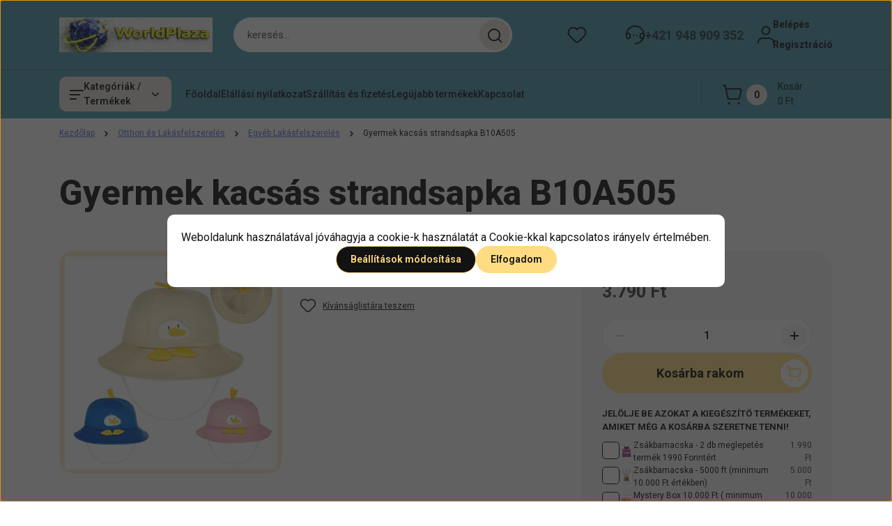

--- FILE ---
content_type: text/html; charset=UTF-8
request_url: https://worldplaza.hu/gyermek-kacsas-strandsapka-b10a505-39918
body_size: 53570
content:
<!DOCTYPE html>
<html lang="hu" dir="ltr">
<head>
    <title>Minőségi termékek kedvező áron</title>
    <meta charset="utf-8">
    <meta name="keywords" content="Gyermek kacsás strandsapka B10A505, Egyéb Lakásfelszerelés">
    <meta name="description" content="Nálunk mindent megtalálsz : láncfűrész, generátor, akkus fúró, csavarozó, elektronikai kütyük és rengeteg minden más. Bombasztikus árak a WorldPlázánál!!!">
    <meta name="robots" content="index, follow">
    <link rel="image_src" href="https://szonyegarena.cdn.shoprenter.hu/custom/szonyegarena/image/data/2024/02_20/2_R/B10A505.jpg.webp?lastmod=1710318680.1728974000">
    <meta property="og:title" content="Gyermek kacsás strandsapka B10A505" />
    <meta property="og:type" content="product" />
    <meta property="og:url" content="https://worldplaza.hu/gyermek-kacsas-strandsapka-b10a505-39918" />
    <meta property="og:image" content="https://szonyegarena.cdn.shoprenter.hu/custom/szonyegarena/image/cache/w1146h600/2024/02_20/2_R/B10A505.jpg.webp?lastmod=1710318680.1728974000" />
    <meta property="og:description" content="Gyermek kacsás strandsapka B10A505" />
    <link href="https://szonyegarena.cdn.shoprenter.hu/custom/szonyegarena/image/data/Banner/wpLogo.png?lastmod=1763377585.1728974000" rel="icon" />
    <link href="https://szonyegarena.cdn.shoprenter.hu/custom/szonyegarena/image/data/Banner/wpLogo.png?lastmod=1763377585.1728974000" rel="apple-touch-icon" />
    <base href="https://worldplaza.hu:443" />
    <meta name="google-site-verification=XQqFsvmfS22Td5vAiNHgBTeAj0Zzk15Oz3a4kNZreZY" />

    <meta name="viewport" content="width=device-width, initial-scale=1">
            <style>
            


:root {
--global-color: #4d9bb0;
--secondary-color: #e3e2dc;
--footer-global-color: #4d9bb0;
--footer-secondary-color: #e3e2dc;
--button-color: #ffdc82;
--link-color: #5672e3;
--link-hover-color: #273C99;
--price-color: #423f42;
--price-original-color: #888888;
--price-special-color: #F0112F;
--price-special-color-90-opacity: #F0112F20;
--corner_10: 10px;
--corner_5: calc(var(--corner_10) * 0.5);
--corner_15: calc(var(--corner_10) * 1.5);
--corner_20: calc(var(--corner_10) * 2);
--corner_25: calc(var(--corner_10) * 2.5);
--corner_30: calc(var(--corner_10) * 3);
--corner_50: calc(var(--corner_10) * 5);
--button_icon_add_to_cart: url("data:image/svg+xml,%3Csvg width='30' height='30' viewBox='0 0 30 30' fill='none' xmlns='http://www.w3.org/2000/svg'%3E%3Crect width='29.996' height='30' rx='14.998' fill='white'/%3E%3Cpath d='M9.39746 10.155L8.78198 7.38672H7.00195' stroke='%23ffdc82' stroke-width='1.5' stroke-linecap='round' stroke-linejoin='round'/%3E%3Cpath fill-rule='evenodd' clip-rule='evenodd' d='M11.0185 17.7302L9.39258 10.1543H21.073C21.6608 10.1543 22.0982 10.696 21.9755 11.2708L20.5895 17.7302C20.4981 18.1556 20.1226 18.4592 19.687 18.4592H11.92C11.4854 18.4592 11.1099 18.1556 11.0185 17.7302Z' stroke='%23ffdc82' stroke-width='1.5' stroke-linecap='round' stroke-linejoin='round'/%3E%3Cpath d='M20.0123 21.8048C19.8213 21.8048 19.6662 21.9598 19.6681 22.1508C19.6681 22.3419 19.8231 22.4969 20.0141 22.4969C20.2051 22.4969 20.3602 22.3419 20.3602 22.1508C20.3592 21.9598 20.2042 21.8048 20.0123 21.8048' stroke='%23ffdc82' stroke-width='1.5' stroke-linecap='round' stroke-linejoin='round'/%3E%3Cpath d='M12.0616 21.8048C11.8706 21.8048 11.7155 21.9598 11.7174 22.1508C11.7165 22.3419 11.8715 22.4969 12.0625 22.4969C12.2535 22.4969 12.4085 22.3419 12.4085 22.1508C12.4085 21.9598 12.2535 21.8048 12.0616 21.8048' stroke='%23ffdc82' stroke-width='1.5' stroke-linecap='round' stroke-linejoin='round'/%3E%3C/svg%3E");
--button_icon_notify_request: url("data:image/svg+xml,%3Csvg width='30' height='30' viewBox='0 0 30 30' fill='none' xmlns='http://www.w3.org/2000/svg'%3E%3Crect width='29.996' height='30' rx='14.998' fill='white'/%3E%3Cpath d='M10.6016 14.1149V13.4066C10.6016 11.255 12.3458 9.51074 14.4974 9.51074C16.649 9.51074 18.3932 11.255 18.3932 13.4066V14.1149' stroke='%23ffdc82' stroke-width='1.5' stroke-linecap='round' stroke-linejoin='round'/%3E%3Cpath d='M20.1641 8.80241L20.8724 8.44824' stroke='%23ffdc82' stroke-width='1.5' stroke-linecap='round' stroke-linejoin='round'/%3E%3Cpath d='M20.873 12.3438H21.5814' stroke='%23ffdc82' stroke-width='1.5' stroke-linecap='round' stroke-linejoin='round'/%3E%3Cpath d='M8.83138 8.80241L8.12305 8.44824' stroke='%23ffdc82' stroke-width='1.5' stroke-linecap='round' stroke-linejoin='round'/%3E%3Cpath d='M8.1224 12.3438L7.41406 12.3438' stroke='%23ffdc82' stroke-width='1.5' stroke-linecap='round' stroke-linejoin='round'/%3E%3Cpath d='M18.3929 14.1147C18.4108 15.6163 19.0097 17.0527 20.0639 18.1222C20.1628 18.2232 20.1915 18.3737 20.1367 18.5039C20.0819 18.6343 19.9543 18.719 19.8129 18.7188L9.18136 18.7189C9.04 18.719 8.91237 18.6343 8.85755 18.504C8.80274 18.3737 8.83143 18.2232 8.93034 18.1222C9.98452 17.0527 10.5834 15.6163 10.6013 14.1147' stroke='%23ffdc82' stroke-width='1.5' stroke-linecap='round' stroke-linejoin='round'/%3E%3Cpath d='M16.0918 20.8438C15.6847 21.2947 15.1056 21.5521 14.498 21.5521C13.8905 21.5521 13.3114 21.2947 12.9043 20.8438' stroke='%23ffdc82' stroke-width='1.5' stroke-linecap='round' stroke-linejoin='round'/%3E%3C/svg%3E");
--button_icon_offer_request: url("data:image/svg+xml,%3Csvg width='30' height='30' viewBox='0 0 30 30' fill='none' xmlns='http://www.w3.org/2000/svg'%3E%3Crect width='29.996' height='30' rx='14.998' fill='white'/%3E%3Crect x='6.24805' y='8.125' width='16.5' height='13.75' rx='4' stroke='%23ffdc82' stroke-width='1.5' stroke-linecap='round' stroke-linejoin='round'/%3E%3Cpath d='M9.91406 12.2354L13.7683 13.9158C14.2338 14.1188 14.7626 14.1196 15.2287 13.918L19.0807 12.2524' stroke='%23ffdc82' stroke-width='1.5' stroke-linecap='round' stroke-linejoin='round'/%3E%3C/svg%3E");
--tick-footer: url("data:image/svg+xml,%3Csvg width='13' height='9' viewBox='0 0 13 9' fill='none' xmlns='http://www.w3.org/2000/svg'%3E%3Cpath d='M5.08543 5.93367L2.25698 3.10527L0.842773 4.51947L5.08543 8.76217L12.1564 1.69107L10.7422 0.276855L5.08543 5.93367Z' fill='%234d9bb0'/%3E%3C/svg%3E");


                --text-on-global: #121212;
        --rgb-text-on-global: 18,18,18;
                    --tick-on-global: url("data:image/svg+xml,%3Csvg width='13' height='9' viewBox='0 0 13 9' fill='none' xmlns='http://www.w3.org/2000/svg'%3E%3Cpath d='M5.08543 5.93367L2.25698 3.10527L0.842773 4.51947L5.08543 8.76217L12.1564 1.69107L10.7422 0.276855L5.08543 5.93367Z' fill='%23121212'/%3E%3C/svg%3E");
                            --select-arrow-on-global: url("data:image/svg+xml,%3Csvg xmlns='http://www.w3.org/2000/svg' viewBox='0 0 16 16'%3E%3Cpath fill='none' opacity='0.5' stroke='%23121212' stroke-linecap='round' stroke-linejoin='round' stroke-width='2' d='m2 5 6 6 6-6'/%3E%3C/svg%3E");
                            --radio-on-global: url("data:image/svg+xml,%3Csvg width='12' height='12' viewBox='0 0 12 12' fill='none' xmlns='http://www.w3.org/2000/svg'%3E%3Crect y='0.000488281' width='12' height='12' rx='6' fill='%23121212'/%3E%3C/svg%3E");
            
                --text-on-secondary: #121212;
        --rgb-text-on-secondary: 18,18,18;
                    --tick-on-secondary: url("data:image/svg+xml,%3Csvg width='13' height='9' viewBox='0 0 13 9' fill='none' xmlns='http://www.w3.org/2000/svg'%3E%3Cpath d='M5.08543 5.93367L2.25698 3.10527L0.842773 4.51947L5.08543 8.76217L12.1564 1.69107L10.7422 0.276855L5.08543 5.93367Z' fill='%23121212'/%3E%3C/svg%3E");
                            --select-arrow-on-secondary: url("data:image/svg+xml,%3Csvg xmlns='http://www.w3.org/2000/svg' viewBox='0 0 16 16'%3E%3Cpath fill='none' opacity='0.5' stroke='%23121212' stroke-linecap='round' stroke-linejoin='round' stroke-width='2' d='m2 5 6 6 6-6'/%3E%3C/svg%3E");
                            --radio-on-secondary: url("data:image/svg+xml,%3Csvg width='12' height='12' viewBox='0 0 12 12' fill='none' xmlns='http://www.w3.org/2000/svg'%3E%3Crect y='0.000488281' width='12' height='12' rx='6' fill='%23121212'/%3E%3C/svg%3E");
            
                --text-on-footer-global: #121212;
        --rgb-text-on-footer-global: 18,18,18;
                    --tick-on-footer-global: url("data:image/svg+xml,%3Csvg width='13' height='9' viewBox='0 0 13 9' fill='none' xmlns='http://www.w3.org/2000/svg'%3E%3Cpath d='M5.08543 5.93367L2.25698 3.10527L0.842773 4.51947L5.08543 8.76217L12.1564 1.69107L10.7422 0.276855L5.08543 5.93367Z' fill='%23121212'/%3E%3C/svg%3E");
                            --select-arrow-on-footer-global: url("data:image/svg+xml,%3Csvg xmlns='http://www.w3.org/2000/svg' viewBox='0 0 16 16'%3E%3Cpath fill='none' opacity='0.5' stroke='%23121212' stroke-linecap='round' stroke-linejoin='round' stroke-width='2' d='m2 5 6 6 6-6'/%3E%3C/svg%3E");
                            --radio-on-footer-global: url("data:image/svg+xml,%3Csvg width='12' height='12' viewBox='0 0 12 12' fill='none' xmlns='http://www.w3.org/2000/svg'%3E%3Crect y='0.000488281' width='12' height='12' rx='6' fill='%23121212'/%3E%3C/svg%3E");
            
                --text-on-footer-secondary: #121212;
        --rgb-text-on-footer-secondary: 18,18,18;
                    --tick-on-footer-secondary: url("data:image/svg+xml,%3Csvg width='13' height='9' viewBox='0 0 13 9' fill='none' xmlns='http://www.w3.org/2000/svg'%3E%3Cpath d='M5.08543 5.93367L2.25698 3.10527L0.842773 4.51947L5.08543 8.76217L12.1564 1.69107L10.7422 0.276855L5.08543 5.93367Z' fill='%23121212'/%3E%3C/svg%3E");
                            --select-arrow-on-footer-secondary: url("data:image/svg+xml,%3Csvg xmlns='http://www.w3.org/2000/svg' viewBox='0 0 16 16'%3E%3Cpath fill='none' opacity='0.5' stroke='%23121212' stroke-linecap='round' stroke-linejoin='round' stroke-width='2' d='m2 5 6 6 6-6'/%3E%3C/svg%3E");
                            --radio-on-footer-secondary: url("data:image/svg+xml,%3Csvg width='12' height='12' viewBox='0 0 12 12' fill='none' xmlns='http://www.w3.org/2000/svg'%3E%3Crect y='0.000488281' width='12' height='12' rx='6' fill='%23121212'/%3E%3C/svg%3E");
            
                --text-on-button: #121212;
        --rgb-text-on-button: 18,18,18;
                            
                --text-on-price-special: #ffffff;
        --rgb-text-on-price-special: 255,255,255;
                            
}}        </style>
        


    
                                <style>
                @font-face {
                    font-family: 'Roboto';
                    font-display: swap;
                    src: url('catalog/view/fonts/google-fonts/roboto-multilang.woff2') format('woff2');
                    font-style: normal;
                    font-weight: 100 900;
                }
            </style>
            
<style>
    :root {
        --hamburg-base-font-family: 'Roboto', sans-serif;
        --hamburg-secondary-font-family: 'Roboto', sans-serif;
    }
</style>
        <link rel="stylesheet" href="https://szonyegarena.cdn.shoprenter.hu/catalog/view/theme/hamburg_global/minified/template/assets/base.css?v=1760344753.1763926326.szonyegarena">
        <link rel="stylesheet" href="https://szonyegarena.cdn.shoprenter.hu/catalog/view/theme/hamburg_global/minified/template/assets/component-slick.css?v=1749826620.1763926326.szonyegarena">
        <link rel="stylesheet" href="https://szonyegarena.cdn.shoprenter.hu/catalog/view/theme/hamburg_global/minified/template/assets/product-card.css?v=1758107564.1763926326.szonyegarena">
        <link rel="stylesheet" href="https://szonyegarena.cdn.shoprenter.hu/catalog/view/theme/hamburg_global/minified/template/assets/component-animations.css?v=1748333116.1763926326.szonyegarena">
                    <link rel="stylesheet" href="https://szonyegarena.cdn.shoprenter.hu/catalog/view/theme/hamburg_global/minified/template/assets/component-drawer.css?v=1752488784.1763926326.szonyegarena">
                <style>
            *,
            *::before,
            *::after {
                box-sizing: border-box;
            }
        </style>
                    <style>
                body .edit-link {
                    position: absolute;
                    top: 0;
                    right: 0;
                    opacity: 0;
                    width: 30px;
                    height: 30px;
                    font-size: 16px;
                    color: #111111;
                    display: flex;
                    justify-content: center;
                    align-items: center;
                    border: 1px solid rgba(0, 0, 0, 0.8);
                    transition: none;
                    background: rgba(255, 255, 255, 0.5);
                    z-index: 100;
                }
                .module-editable {
                    position: relative;
                }

                .page-head-title:hover > .edit-link,
                .module-editable:hover > .edit-link,
                .product-card:hover .edit-link {
                    opacity: 1;
                }
                .page-head-title:hover > .edit-link:hover,
                .module-editable:hover > .edit-link:hover,
                .product-card:hover .edit-link:hover {
                    background: rgba(255, 255, 255, 1);
                }

            </style>
                                    <link rel="stylesheet" href="https://szonyegarena.cdn.shoprenter.hu/catalog/view/theme/hamburg_global/minified/template/assets/component-secondary-image.css?v=1741119769.1763926326.szonyegarena">
                
        <link rel="stylesheet" href="https://szonyegarena.cdn.shoprenter.hu/catalog/view/theme/hamburg_global/minified/template/assets/component-quantity.css?v=1763389740.1763926326.szonyegarena">
    
                <link href="https://worldplaza.hu/gyermek-kacsas-strandsapka-b10a505-39918" rel="canonical">
    

        <script>
        window.nonProductQuality = 80;
    </script>
    <script src="https://szonyegarena.cdn.shoprenter.hu/catalog/view/javascript/vendor/jquery/3.7.1/js/jquery.min.js?v=1706895543"></script>

            <script defer src="https://szonyegarena.cdn.shoprenter.hu/catalog/view/javascript/core/focustrap-sr.min.js?v=1755196305"></script>
            <script defer src="https://szonyegarena.cdn.shoprenter.hu/catalog/view/javascript/core/drawer-sr.min.js?v=1755166681"></script>
        <!-- Header JavaScript codes -->
            <link rel="preload" href="https://szonyegarena.cdn.shoprenter.hu/web/compiled/js/base.js?v=1763549340" as="script" />
        <script src="https://szonyegarena.cdn.shoprenter.hu/web/compiled/js/base.js?v=1763549340"></script>
                    <link rel="preload" href="https://szonyegarena.cdn.shoprenter.hu/web/compiled/js/fragment_loader.js?v=1763549340" as="script" />
        <script src="https://szonyegarena.cdn.shoprenter.hu/web/compiled/js/fragment_loader.js?v=1763549340"></script>
                    <link rel="preload" href="https://szonyegarena.cdn.shoprenter.hu/web/compiled/js/nanobar.js?v=1763549340" as="script" />
        <script src="https://szonyegarena.cdn.shoprenter.hu/web/compiled/js/nanobar.js?v=1763549340"></script>
                    <!-- Header jQuery onLoad scripts -->
    <script>var BASEURL='https://worldplaza.hu';Currency={"symbol_left":"","symbol_right":" Ft","decimal_place":0,"decimal_point":",","thousand_point":".","currency":"HUF","value":1};var ShopRenter=ShopRenter||{};ShopRenter.product={"id":47276,"sku":"B10A505","currency":"HUF","unitName":"db","price":3790,"name":"Gyermek kacs\u00e1s strandsapka B10A505","brand":"","currentVariant":[],"parent":{"id":47276,"sku":"B10A505","unitName":"db","price":3790,"name":"Gyermek kacs\u00e1s strandsapka B10A505"}};$(document).ready(function(){});window.addEventListener('load',function(){});</script><script src="https://szonyegarena.cdn.shoprenter.hu/web/compiled/js/vue/manifest.bundle.js?v=1763549338"></script><script>var ShopRenter=ShopRenter||{};ShopRenter.onCartUpdate=function(callable){document.addEventListener('cartChanged',callable)};ShopRenter.onItemAdd=function(callable){document.addEventListener('AddToCart',callable)};ShopRenter.onItemDelete=function(callable){document.addEventListener('deleteCart',callable)};ShopRenter.onSearchResultViewed=function(callable){document.addEventListener('AuroraSearchResultViewed',callable)};ShopRenter.onSubscribedForNewsletter=function(callable){document.addEventListener('AuroraSubscribedForNewsletter',callable)};ShopRenter.onCheckoutInitiated=function(callable){document.addEventListener('AuroraCheckoutInitiated',callable)};ShopRenter.onCheckoutShippingInfoAdded=function(callable){document.addEventListener('AuroraCheckoutShippingInfoAdded',callable)};ShopRenter.onCheckoutPaymentInfoAdded=function(callable){document.addEventListener('AuroraCheckoutPaymentInfoAdded',callable)};ShopRenter.onCheckoutOrderConfirmed=function(callable){document.addEventListener('AuroraCheckoutOrderConfirmed',callable)};ShopRenter.onCheckoutOrderPaid=function(callable){document.addEventListener('AuroraOrderPaid',callable)};ShopRenter.onCheckoutOrderPaidUnsuccessful=function(callable){document.addEventListener('AuroraOrderPaidUnsuccessful',callable)};ShopRenter.onProductPageViewed=function(callable){document.addEventListener('AuroraProductPageViewed',callable)};ShopRenter.onMarketingConsentChanged=function(callable){document.addEventListener('AuroraMarketingConsentChanged',callable)};ShopRenter.onCustomerRegistered=function(callable){document.addEventListener('AuroraCustomerRegistered',callable)};ShopRenter.onCustomerLoggedIn=function(callable){document.addEventListener('AuroraCustomerLoggedIn',callable)};ShopRenter.onCustomerUpdated=function(callable){document.addEventListener('AuroraCustomerUpdated',callable)};ShopRenter.onCartPageViewed=function(callable){document.addEventListener('AuroraCartPageViewed',callable)};ShopRenter.customer={"userId":0,"userClientIP":"13.59.101.20","userGroupId":8,"customerGroupTaxMode":"gross","customerGroupPriceMode":"only_gross","email":"","phoneNumber":"","name":{"firstName":"","lastName":""}};ShopRenter.theme={"name":"hamburg_global","family":"hamburg","parent":""};ShopRenter.shop={"name":"szonyegarena","locale":"hu","currency":{"code":"HUF","rate":1},"domain":"szonyegarena.myshoprenter.hu"};ShopRenter.page={"route":"product\/product","queryString":"gyermek-kacsas-strandsapka-b10a505-39918"};ShopRenter.formSubmit=function(form,callback){callback();};let loadedAsyncScriptCount=0;function asyncScriptLoaded(position){loadedAsyncScriptCount++;if(position==='body'){if(document.querySelectorAll('.async-script-tag').length===loadedAsyncScriptCount){if(/complete|interactive|loaded/.test(document.readyState)){document.dispatchEvent(new CustomEvent('asyncScriptsLoaded',{}));}else{document.addEventListener('DOMContentLoaded',()=>{document.dispatchEvent(new CustomEvent('asyncScriptsLoaded',{}));});}}}}</script><script type="text/javascript"async class="async-script-tag"onload="asyncScriptLoaded('header')"src="https://onsite.optimonk.com/script.js?account=24126"></script><script type="text/javascript"src="https://szonyegarena.cdn.shoprenter.hu/web/compiled/js/vue/customerEventDispatcher.bundle.js?v=1763549338"></script><!--Custom header scripts--><script id='pixel-script-poptin'src='https://cdn.popt.in/pixel.js?id=a11ad8d660749'async='true'></script>                
            
            <script>window.dataLayer=window.dataLayer||[];function gtag(){dataLayer.push(arguments)};var ShopRenter=ShopRenter||{};ShopRenter.config=ShopRenter.config||{};ShopRenter.config.googleConsentModeDefaultValue="denied";</script>                        <script type="text/javascript" src="https://szonyegarena.cdn.shoprenter.hu/web/compiled/js/vue/googleConsentMode.bundle.js?v=1763549338"></script>

            <!-- Meta Pixel Code -->
<script>
!function(f,b,e,v,n,t,s)
{if(f.fbq)return;n=f.fbq=function(){n.callMethod?
n.callMethod.apply(n,arguments):n.queue.push(arguments)};
if(!f._fbq)f._fbq=n;n.push=n;n.loaded=!0;n.version='2.0';
n.queue=[];t=b.createElement(e);t.async=!0;
t.src=v;s=b.getElementsByTagName(e)[0];
s.parentNode.insertBefore(t,s)}(window, document,'script',
'https://connect.facebook.net/en_US/fbevents.js');
fbq('consent', 'revoke');
fbq('init', '1136113101645209');
fbq('track', 'PageView');
document.addEventListener('AuroraProductPageViewed', function(auroraEvent) {
                    fbq('track', 'ViewContent', {
                        content_type: 'product',
                        content_ids: [auroraEvent.detail.product.id.toString()],
                        value: parseFloat(auroraEvent.detail.product.grossUnitPrice),
                        currency: auroraEvent.detail.product.currency
                    }, {
                        eventID: auroraEvent.detail.event.id
                    });
                });
document.addEventListener('AuroraAddedToCart', function(auroraEvent) {
    var fbpId = [];
    var fbpValue = 0;
    var fbpCurrency = '';

    auroraEvent.detail.products.forEach(function(item) {
        fbpValue += parseFloat(item.grossUnitPrice) * item.quantity;
        fbpId.push(item.id);
        fbpCurrency = item.currency;
    });


    fbq('track', 'AddToCart', {
        content_ids: fbpId,
        content_type: 'product',
        value: fbpValue,
        currency: fbpCurrency
    }, {
        eventID: auroraEvent.detail.event.id
    });
})
window.addEventListener('AuroraMarketingCookie.Changed', function(event) {
            let consentStatus = event.detail.isAccepted ? 'grant' : 'revoke';
            if (typeof fbq === 'function') {
                fbq('consent', consentStatus);
            }
        });
</script>
<noscript><img height="1" width="1" style="display:none"
src="https://www.facebook.com/tr?id=1136113101645209&ev=PageView&noscript=1"
/></noscript>
<!-- End Meta Pixel Code -->
            <!-- Google Tag Manager -->
<script>(function(w,d,s,l,i){w[l]=w[l]||[];w[l].push({'gtm.start':
new Date().getTime(),event:'gtm.js'});var f=d.getElementsByTagName(s)[0],
j=d.createElement(s),dl=l!='dataLayer'?'&l='+l:'';j.async=true;j.src=
'https://www.googletagmanager.com/gtm.js?id='+i+dl;f.parentNode.insertBefore(j,f);
})(window,document,'script','dataLayer','GTM-54MRCQ6');</script>
<!-- End Google Tag Manager -->
            
            
                <!--Global site tag(gtag.js)--><script async src="https://www.googletagmanager.com/gtag/js?id=AW-10864350119"></script><script>window.dataLayer=window.dataLayer||[];function gtag(){dataLayer.push(arguments);}
gtag('js',new Date());gtag('config','AW-10864350119',{"allow_enhanced_conversions":true});gtag('config','G-FSFPQ4FQEV');</script>                                <script type="text/javascript" src="https://szonyegarena.cdn.shoprenter.hu/web/compiled/js/vue/GA4EventSender.bundle.js?v=1763549338"></script>

    
    
</head>
<body id="body" class="page-body product-page-body js-product-page hamburg_global-body" data-test-id="product-product" role="document">
    <div class="a11y-nav">
        <a href="#js-main-content" class="a11y-nav__link js-a11y-nav__link">Ugrás a fő tartalomhoz</a>
        <button id="js-a11y-feedback-btn"
                type="button"
                aria-haspopup="dialog"
                class="a11y-nav__link a11y-nav__open-feedback-btn"
        >
            Visszajelzés a kisegítő lehetőségekről
        </button>
    </div>
<script>ShopRenter.theme.breakpoints={'xs':0,'sm':576,'md':768,'lg':992,'xl':1200,'xxl':1400}</script><!--Google Tag Manager(noscript)--><noscript><iframe src="https://www.googletagmanager.com/ns.html?id=GTM-54MRCQ6"
height="0"width="0"style="display:none;visibility:hidden"></iframe></noscript><!--End Google Tag Manager(noscript)-->
                    

<!-- cached --><div class="nanobar-cookie-box nanobar position-fixed w-100 js-nanobar-first-login">
    <div class="container nanobar__container">
        <div class="row nanobar__container-row flex-column flex-sm-row align-items-center">
            <div class="nanobar__text col-12">
                                <div class="nanobar__text-content d-flex align-items-center">Weboldalunk használatával jóváhagyja a cookie-k használatát a Cookie-kkal kapcsolatos irányelv értelmében.</div>
            </div>
            <div class="nanobar__buttons col-12">
                <button class="btn btn-secondary js-nanobar-settings-button">
                    Beállítások módosítása
                </button>
                <button class="btn btn-primary nanobar-btn js-nanobar-close-cookies" data-button-save-text="Beállítások mentése">
                    Elfogadom
                </button>
            </div>
        </div>
        <div class="nanobar__cookies js-nanobar-cookies flex-column flex-sm-row text-start" style="display: none;">
            <div class="form-check">
                <input class="form-check-input" type="checkbox" name="required_cookies" disabled checked />
                <label class="form-check-label">
                    Szükséges cookie-k
                    <div class="cookies-help-text">
                        Ezek a cookie-k segítenek abban, hogy a webáruház használható és működőképes legyen.
                    </div>
                </label>
            </div>
            <div class="form-check">
                <input id="marketing_cookies" class="form-check-input js-nanobar-marketing-cookies" type="checkbox" name="marketing_cookies"
                         checked />
                <label class="form-check-label" for="marketing_cookies">
                    Marketing cookie-k
                    <div class="cookies-help-text">
                        Ezeket a cookie-k segítenek abban, hogy az Ön érdeklődési körének megfelelő reklámokat és termékeket jelenítsük meg a webáruházban.
                    </div>
                </label>
            </div>
        </div>
    </div>
</div>

<script>
    (function ($) {
        $(document).ready(function () {
            new AuroraNanobar.FirstLogNanobarCheckbox(jQuery('.js-nanobar-first-login'), 'modal');
        });
    })(jQuery);
</script>
<!-- /cached -->
<!-- cached --><div class="nanobar position-fixed js-nanobar-free-shipping">
    <div class="container nanobar__container d-flex align-items-center justify-content-between">
        <div class="nanobar-text" style="font-weight: bold;"></div>
        <button type="button" class="btn btn-sm btn-secondary nanobar-close-button d-flex-center js-nanobar-close" aria-label="Bezárás">
            <span aria-hidden="true">&times;</span>
        </button>
    </div>
</div>

<script>$(document).ready(function(){document.nanobarInstance=new AuroraNanobar.FreeShippingNanobar($('.js-nanobar-free-shipping'),'modal','500','','1');});</script><!-- /cached -->
        
                    <div class="layout-wrapper">
                                                            <div id="section-header" class="section-wrapper ">
    
        
    <link rel="stylesheet" href="https://szonyegarena.cdn.shoprenter.hu/catalog/view/theme/hamburg_global/minified/template/assets/header.css?v=1755161742.1763926326.szonyegarena">
            
    <header class="header d-grid align-items-center">
                <div id="js-header-element" class="container header-container">
            <div class="header-row d-flex flex-wrap align-items-center justify-content-between">
                                <div id="js-mobile-navbar" class="header-height-70 d-flex d-lg-none align-items-center header-mobile-navbar">
                    <button id="hamburger-button-desktop"
                            class="js-hamburger-trigger header-hamburger-button btn position-relative d-flex justify-content-start align-items-center"
                            aria-label=" Kategóriák / Termékek "
                            aria-haspopup="dialog"
                            aria-controls="js-mobile-nav"
                    >
                            <span class="hamburger-icon position-relative">
                                <svg width="20" height="14" viewBox="0 0 20 14" fill="none" xmlns="http://www.w3.org/2000/svg" aria-hidden="true">
    <path class="hamburger-icon-line line-1" d="M0 1C0 0.447715 0.447715 0 1 0H19C19.5523 0 20 0.447715 20 1C20 1.55228 19.5523 2 19 2H1C0.447715 2 0 1.55228 0 1Z" fill="currentColor"/>
    <path class="hamburger-icon-line line-2" d="M0 7C0 6.44772 0.447715 6 1 6H14C14.5523 6 15 6.44772 15 7C15 7.55228 14.5523 8 14 8H1C0.447715 8 0 7.55228 0 7Z" fill="currentColor"/>
    <path class="hamburger-icon-line line-3" d="M0 13C0 12.4477 0.447715 12 1 12H9C9.55228 12 10 12.4477 10 13C10 13.5523 9.55229 14 9 14H1C0.447715 14 0 13.5523 0 13Z" fill="currentColor"/>
    <path class="hamburger-icon-line line-1-hidden" d="M0 1C0 0.447715 0.447715 0 1 0H19C19.5523 0 20 0.447715 20 1C20 1.55228 19.5523 2 19 2H1C0.447715 2 0 1.55228 0 1Z" fill="currentColor"/>
</svg>
                            </span>
                    </button>
                </div>
                                <a href="/" class="header-logo header-height-100 d-flex align-items-center header-global-on-color" title="Kezdőlap">
                                            <img
    src='https://szonyegarena.cdn.shoprenter.hu/custom/szonyegarena/image/cache/w500h150/Banner/ez2.png.webp?lastmod=0.1728974000'

    
            width="500"
    
            height="150"
    
            class="header-logo-img"
    
    
    alt="Kezdőlap"

    
    />

                                    </a>
                                    <div class="dropdown search-module d-flex header-navbar-top-right-item" role="search">
                        <div class="input-group">
                            <input class="search-module__input form-control form-control-lg disableAutocomplete"
                                   type="search"
                                   placeholder="keresés..."
                                   autocomplete="off"
                                   value=""
                                   id="filter_keyword"
                                   aria-label="Keresési kifejezés"
                                   role="combobox"
                                   aria-controls="searchsuggestion-list"
                                   aria-expanded="false"
                            />
                            <span class="search-button-append position-absolute d-flex h-100">
                                    <button class="btn header-search-button" type="button" onclick="moduleSearch();" aria-label="Keresés indítása">
                                        <svg width="20" height="20" viewBox="0 0 20 20" fill="none" xmlns="http://www.w3.org/2000/svg" aria-hidden="true">
    <path fill-rule="evenodd" clip-rule="evenodd" d="M9.08775 2.00049C5.17536 2.00049 2.00195 5.17389 2.00195 9.08628C2.00195 12.9987 5.17536 16.1721 9.08775 16.1721C13.0021 16.1721 16.1735 12.9988 16.1735 9.08628C16.1735 5.17372 13.0021 2.00049 9.08775 2.00049ZM9.08775 18.1721C14.107 18.1721 18.1735 14.1031 18.1735 9.08628C18.1735 4.0695 14.107 0.000488281 9.08775 0.000488281C4.07079 0.000488281 0.00195312 4.06932 0.00195312 9.08628C0.00195312 14.1032 4.07079 18.1721 9.08775 18.1721Z" fill="currentColor"/>
    <path fill-rule="evenodd" clip-rule="evenodd" d="M14.1012 14.0994C14.4918 13.709 15.125 13.7091 15.5154 14.0998L14.1009 15.5136C13.7105 15.123 13.7106 14.4899 14.1012 14.0994ZM14.1009 15.5136L18.2918 19.7067C18.6822 20.0973 19.3153 20.0975 19.706 19.7071C20.0966 19.3167 20.0968 18.6835 19.7064 18.2929L15.5154 14.0998L14.1009 15.5136Z" fill="currentColor"/>
</svg>

                                    </button>
                                </span>
                        </div>
                        <input type="hidden" id="filter_description" value="1"/>
                        <input type="hidden" id="search_shopname" value="szonyegarena"/>
                        <div role="status"
                             aria-live="polite"
                             aria-atomic="true"
                             class="visually-hidden"
                             id="js-search-autosuggest-feedback"
                        ></div>
                        <div id="results" class="dropdown-menu search-results"></div>
                    </div>
                                                                                            
                    <div id="header-wishlist" class="header-box-icon header-height-100 d-flex align-items-center justify-content-center">
                            <span class="header-wishlist-icon header-global-on-color position-absolute">
                                <svg width="27" height="24" viewBox="0 0 27 24" fill="none" xmlns="http://www.w3.org/2000/svg" class="icon-header-wishlist" aria-hidden="true">
    <path fill-rule="evenodd" clip-rule="evenodd" d="M14.207 3.63099L13.5 4.34893L12.7928 3.63088C11.5035 2.32108 9.74251 1.5835 7.90462 1.5835C6.06673 1.5835 4.30572 2.32108 3.01642 3.63088C0.327859 6.39373 0.327859 10.7949 3.01642 13.5578L10.5062 21.1628C11.2959 21.965 12.3744 22.4168 13.5 22.4168C14.6257 22.4168 15.7042 21.965 16.4938 21.1628L23.9836 13.5579C26.6721 10.7951 26.6721 6.39387 23.9836 3.631C22.6943 2.32116 20.9332 1.58354 19.0953 1.58354C17.2574 1.58354 15.4963 2.32115 14.207 3.63099Z" stroke="currentColor" stroke-width="2" stroke-linecap="round" stroke-linejoin="round"/>
</svg>

                            </span>
                                                    <hx:include src="/_fragment?_path=_format%3Dhtml%26_locale%3Den%26_controller%3Dmodule%252Fwishlist&amp;_hash=R1g5E3bixKsPNSLMw8UjM612MKoG%2F4VACWH73yl%2B9pI%3D"></hx:include>
                        <style>
                            .js-add-to-wishlist .icon-heart {
                                transition: opacity 0.3s, color 0.3s;
                            }

                            .icon-heart__filled {
                                opacity: 0;
                                position: absolute;
                                left: 0;
                            }

                            .js-product-on-wishlist .icon-heart__unfilled {
                                opacity: 0;
                            }

                            .js-product-on-wishlist .icon-heart__filled {
                                opacity: 1;
                            }
                        </style>
                    </div>
                                                                                            <div class="header-contact-wrapper header-height-100 d-none d-lg-flex align-items-center">
                        <div class="header-contact-wrapper-left header-global-on-color">
                            <span><svg width="27" height="28" viewBox="0 0 27 28" fill="none" xmlns="http://www.w3.org/2000/svg" aria-hidden="true">
    <path d="M25.9998 13.9995C25.9998 20.9029 20.4034 26.4993 13.5 26.4993" stroke="currentColor" stroke-width="2" stroke-linecap="round" stroke-linejoin="round"/>
    <path d="M1 14.0002C1 7.09682 6.59633 1.50049 13.4998 1.50049" stroke="currentColor" stroke-width="2" stroke-linecap="round" stroke-linejoin="round"/>
    <path d="M1 13.9997C1.0002 15.4639 1.26061 16.9163 1.7691 18.2893C2.00165 18.927 2.65729 19.3068 3.32615 19.1913L4.69583 18.9498C5.80286 18.7546 6.5554 17.7163 6.39643 16.6035L5.98418 13.7179C5.90437 13.1592 5.60135 12.6569 5.14444 12.3257C4.68752 11.9945 4.11581 11.8629 3.56008 11.9609L1.11486 12.392" stroke="currentColor" stroke-width="2" stroke-linecap="round" stroke-linejoin="round"/>
    <path d="M25.9998 14.0002C25.9998 7.09682 20.4034 1.50049 13.5 1.50049" stroke="currentColor" stroke-width="2" stroke-linecap="round" stroke-linejoin="round"/>
    <path d="M25.9996 13.9997C25.9994 15.4639 25.739 16.9163 25.2305 18.2893C24.998 18.927 24.3423 19.3068 23.6735 19.1913L22.3038 18.9498C21.1968 18.7546 20.4442 17.7163 20.6032 16.6035L21.0155 13.7179C21.0953 13.1592 21.3983 12.6569 21.8552 12.3257C22.3121 11.9945 22.8838 11.8629 23.4396 11.9609L25.8848 12.392" stroke="currentColor" stroke-width="2" stroke-linecap="round" stroke-linejoin="round"/>
    <path d="M15.5733 14.6816C15.5691 14.6816 15.5654 14.6841 15.5637 14.688C15.5621 14.6919 15.563 14.6964 15.566 14.6993C15.569 14.7023 15.5734 14.7032 15.5773 14.7016C15.5812 14.7 15.5837 14.6962 15.5837 14.692C15.5839 14.6892 15.5828 14.6865 15.5809 14.6845C15.5789 14.6825 15.5761 14.6815 15.5733 14.6816" stroke="currentColor" stroke-width="2" stroke-linecap="round" stroke-linejoin="round"/>
    <path d="M11.4269 14.686C11.4226 14.686 11.4189 14.6886 11.4173 14.6924C11.4157 14.6963 11.4165 14.7008 11.4195 14.7037C11.4225 14.7067 11.4269 14.7076 11.4308 14.706C11.4347 14.7044 11.4372 14.7006 11.4372 14.6964C11.4374 14.6936 11.4364 14.6908 11.4344 14.6888C11.4324 14.6869 11.4296 14.6858 11.4269 14.686" stroke="currentColor" stroke-width="2" stroke-linecap="round" stroke-linejoin="round"/>
</svg>
</span>
                        </div>
                        <div class="header-contact-wrapper-right">
                                                            <a class="header-contact-link header-contact-phone-link header-global-on-color animate-underline-link" href="tel:+421 948 909 352">+421 948 909 352</a>
                                                                                </div>
                    </div>
                                                                            <div id="header-login" class="d-none d-xl-flex align-items-center justify-content-center">
                            <div class="header-user-account position-relative header-global-on-color d-flex align-items-center justify-content-center">
                                    <span class="header-login-box-left header-global-on-color  header-user-icon">
                                        <svg width="24" height="26" viewBox="0 0 24 26" fill="none" xmlns="http://www.w3.org/2000/svg" aria-hidden="true">
    <path d="M23 24.6875V23.6562C23 20.4288 20.3837 17.8125 17.1562 17.8125H6.84375C3.61634 17.8125 1 20.4288 1 23.6562V24.6875" stroke="currentColor" stroke-width="2" stroke-linecap="round" stroke-linejoin="round"/>
    <circle cx="12" cy="6.8125" r="5.5" stroke="currentColor" stroke-width="2" stroke-linecap="round" stroke-linejoin="round"/>
</svg>

                                    </span>
                                    <span class="header-login-box-right d-flex flex-column justify-content-center align-items-start">
                                                                            <a href="/customer/login" class="header-login-box-link header-global-on-color animate-underline-link">Belépés</a>
                                        <a href="/customer/register" class="header-login-box-link header-global-on-color animate-underline-link">Regisztráció</a>
                                                                        </span>
                            </div>
                                                    </div>
                                                    <div class="header-newline-separator d-none d-lg-block w-100"></div>
                                                            <div class="header-height-70 align-items-center header-mobile-navbar d-none d-lg-flex">
                            <button id="hamburger-button-desktop" class="js-hamburger-trigger header-hamburger-button btn position-relative d-flex justify-content-start align-items-center"
                                    aria-label=" Kategóriák / Termékek ">
                                <span class="hamburger-icon position-relative">
                                    <svg width="20" height="14" viewBox="0 0 20 14" fill="none" xmlns="http://www.w3.org/2000/svg" aria-hidden="true">
    <path class="hamburger-icon-line line-1" d="M0 1C0 0.447715 0.447715 0 1 0H19C19.5523 0 20 0.447715 20 1C20 1.55228 19.5523 2 19 2H1C0.447715 2 0 1.55228 0 1Z" fill="currentColor"/>
    <path class="hamburger-icon-line line-2" d="M0 7C0 6.44772 0.447715 6 1 6H14C14.5523 6 15 6.44772 15 7C15 7.55228 14.5523 8 14 8H1C0.447715 8 0 7.55228 0 7Z" fill="currentColor"/>
    <path class="hamburger-icon-line line-3" d="M0 13C0 12.4477 0.447715 12 1 12H9C9.55228 12 10 12.4477 10 13C10 13.5523 9.55229 14 9 14H1C0.447715 14 0 13.5523 0 13Z" fill="currentColor"/>
    <path class="hamburger-icon-line line-1-hidden" d="M0 1C0 0.447715 0.447715 0 1 0H19C19.5523 0 20 0.447715 20 1C20 1.55228 19.5523 2 19 2H1C0.447715 2 0 1.55228 0 1Z" fill="currentColor"/>
</svg>
                                </span>
                                                                                                            <span class="category-title text-start d-none d-xl-block">Kategóriák / Termékek</span>
                                    
                                    <span class="hamburger-icon-arrow d-none d-xl-block">
                                        <svg class="icon-arrow icon-arrow-down " viewBox="0 0 8 14" width="6" height="13" aria-hidden="true">
    <path fill="none" d="M1.00195 1L7.00195 7L1.00195 13" stroke="currentColor" stroke-width="2" stroke-linecap="round" stroke-linejoin="round"/>
</svg>
                                    </span>
                                                            </button>
                        </div>
                                                    <div id="js-header-bottom-center-element" class="header-bottom-center d-none d-lg-flex align-items-center justify-content-between">
                    <nav class="header__headerlinks d-none d-lg-flex" aria-label="Információs menüpontok">
                        <ul class="list-unstyled headermenu-list">
                            <!-- cached -->
                <li class="headermenu-list__item nav-item">
            <a
                href="https://worldplaza.hu"
                target="_self"
                class="nav-link header-global-on-color headermenu-list__item-link animate-underline-link"
                            >
                Főoldal
                            </a>
                    </li>
            <li class="headermenu-list__item nav-item">
            <a
                href="https://worldplaza.hu/elallasi-nyilatkozat-39"
                target="_self"
                class="nav-link header-global-on-color headermenu-list__item-link animate-underline-link"
                            >
                Elállási nyilatkozat
                            </a>
                    </li>
            <li class="headermenu-list__item nav-item">
            <a
                href="https://worldplaza.hu/szallitas_6"
                target="_self"
                class="nav-link header-global-on-color headermenu-list__item-link animate-underline-link"
                            >
                Szállítás és fizetés
                            </a>
                    </li>
            <li class="headermenu-list__item nav-item">
            <a
                href="https://worldplaza.hu/index.php?route=product/list&amp;latest=31"
                target="_self"
                class="nav-link header-global-on-color headermenu-list__item-link animate-underline-link"
                            >
                Legújabb termékek
                            </a>
                    </li>
            <li class="headermenu-list__item nav-item">
            <a
                href="https://worldplaza.hu/index.php?route=information/contact"
                target="_self"
                class="nav-link header-global-on-color headermenu-list__item-link animate-underline-link"
                            >
                Kapcsolat
                            </a>
                    </li>
    
    <!-- /cached -->
                        </ul>
                    </nav>
                                    </div>
                                    
<link rel="stylesheet" href="https://szonyegarena.cdn.shoprenter.hu/catalog/view/theme/hamburg_global/minified/template/assets/component-sidebar-cart.css?v=1755010831.1763926326.szonyegarena">
<div class="header-cart js-header-cart header-middle-right-box position-relative">
    <a href="index.php?route=checkout/cart"
       role="button"
       class="js-drawer-trigger js-header-cart__link header-cart__content header-cart__link header-middle-right-box-cart-link position-relative"
       data-drawer-target="js-cart-drawer"
       aria-describedby="header-cart-label"
    >
        <span class="header-cart-icon header-cart__content-left d-flex align-items-center justify-content-start position-relative">
            <svg width="29" height="29" viewBox="0 0 29 29" fill="none" xmlns="http://www.w3.org/2000/svg" aria-hidden="true">
    <path d="M5.65246 6.60239L4.58555 1.80371H1.5" stroke="currentColor" stroke-width="2" stroke-linecap="round" stroke-linejoin="round"/>
    <path fill-rule="evenodd" clip-rule="evenodd" d="M8.47077 19.7349L5.65234 6.60254H25.8996C26.9185 6.60254 27.6767 7.54148 27.4639 8.53801L25.0614 19.7349C24.903 20.4723 24.252 20.9986 23.497 20.9986H10.0335C9.28014 20.9986 8.62912 20.4723 8.47077 19.7349Z" stroke="currentColor" stroke-width="2" stroke-linecap="round" stroke-linejoin="round"/>
    <path d="M24.0407 26.7966C23.7096 26.7966 23.4409 27.0654 23.4441 27.3965C23.4441 27.7276 23.7128 27.9963 24.0439 27.9963C24.375 27.9963 24.6438 27.7276 24.6438 27.3965C24.6422 27.0654 24.3734 26.7966 24.0407 26.7966" stroke="currentColor" stroke-width="2" stroke-linecap="round" stroke-linejoin="round"/>
    <path d="M10.2701 26.7966C9.93894 26.7966 9.67022 27.0654 9.67342 27.3965C9.67182 27.7276 9.94054 27.9963 10.2716 27.9963C10.6028 27.9963 10.8715 27.7276 10.8715 27.3965C10.8715 27.0654 10.6028 26.7966 10.2701 26.7966" stroke="currentColor" stroke-width="2" stroke-linecap="round" stroke-linejoin="round"/>
</svg>

            <span class="header-quantity-box d-flex-center position-absolute js-mini-cart-quantity" aria-hidden="true"></span>
            <span class="visually-hidden">
                <span class="js-mini-cart-quantity"></span>
                termék
            </span>
        </span>
        <span class="header-cart__content-right">
                        <span class="header-cart-name w-100 position-relative">
                Kosár
            </span>
                        <span class="header-cart-value js-mini-cart-value"></span>
        </span>
    </a>
    <span class="visually-hidden js-header-cart-status" aria-live="polite"></span>
    <span id="header-cart-label" class="visually-hidden">Tovább a kosárhoz</span>
</div>
<script>
    document.addEventListener('DOMContentLoaded', () => {
        srDrawer('[data-drawer-target="js-cart-drawer"]', { ignoreMobile: true });
    });
</script>

                            </div>
        </div>
    </header>
    <script>function moduleSearch(obj){let url;let selector;let filter_keyword;let filter_description;if(typeof window.BASEURL==="undefined"){url='index.php?route=product/list';}else{url=`${window.BASEURL}/index.php?route=product/list`;}
selector='#filter_keyword';if(obj)selector=`.${obj}`;filter_keyword=document.querySelector(selector).value;if(filter_keyword){url+=`&keyword=${encodeURIComponent(filter_keyword)}`;}
filter_description=document.getElementById('filter_description').value;if(filter_description){url+=`&description=${filter_description}`;}
window.location=url;}
const autosuggest=async(searchInputElement,resultElement,a11yFeedbackElement)=>{const searchQuery=encodeURIComponent(document.getElementById('filter_keyword').value);let searchInDesc='';if(document.getElementById('filter_description').value==1){searchInDesc='&description=1';}
try{const response=await fetch(`index.php?route=product/list/suggest${searchInDesc}&keyword=${searchQuery}`);const data=await response.text();if(data){resultElement.innerHTML=data;resultElement.style.display='block';searchInputElement.setAttribute('aria-expanded','true');a11yFeedbackElement.textContent='A keresési javaslatok megjelentek.'}else{resultElement.style.display='none';searchInputElement.setAttribute('aria-expanded','false');}}catch(error){console.error('Error during fetch:',error);}};document.addEventListener('DOMContentLoaded',()=>{let lastValue="";let value;let timeout;const filterKeyword=document.getElementById('filter_keyword');const resultElement=document.getElementById('results');const a11ySuggestionFeedbackElement=document.getElementById('js-search-autosuggest-feedback');filterKeyword.addEventListener('keyup',()=>{value=filterKeyword.value;if(value!==lastValue){lastValue=value;if(timeout){clearTimeout(timeout);}
timeout=setTimeout(()=>{autosuggest(filterKeyword,resultElement,a11ySuggestionFeedbackElement);},500);}});filterKeyword.addEventListener('keydown',(e)=>{if(e.key==='Enter'){moduleSearch();}});document.addEventListener('keydown',function(event){if(event.key==='Escape'){if(resultElement.contains(document.activeElement)){resultElement.style.display='none';filterKeyword.setAttribute('aria-expanded','false');filterKeyword.focus();a11ySuggestionFeedbackElement.textContent="";}}});});</script>
</div>
                                    
                <main id="js-main-content" class="main-content" tabindex="-1">
                                <div class="container">
                    <link rel="stylesheet" href="https://szonyegarena.cdn.shoprenter.hu/catalog/view/theme/hamburg_global/minified/template/assets/module-pathway.css?v=1748334905.1763926963.szonyegarena">
    <nav aria-label="Morzsamenü">
        <ol class="breadcrumb underlined-links" itemscope itemtype="https://schema.org/BreadcrumbList">
                            <li class="breadcrumb-item"  itemprop="itemListElement" itemscope itemtype="https://schema.org/ListItem">
                                            <a class="breadcrumb-item__link" itemprop="item" href="https://worldplaza.hu">
                            <span itemprop="name">Kezdőlap</span>
                        </a>
                    
                    <meta itemprop="position" content="1" />
                </li>
                            <li class="breadcrumb-item"  itemprop="itemListElement" itemscope itemtype="https://schema.org/ListItem">
                                            <a class="breadcrumb-item__link" itemprop="item" href="https://worldplaza.hu/otthon-es-lakasfelszereles-1071">
                            <span itemprop="name">Otthon és Lakásfelszerelés</span>
                        </a>
                    
                    <meta itemprop="position" content="2" />
                </li>
                            <li class="breadcrumb-item"  itemprop="itemListElement" itemscope itemtype="https://schema.org/ListItem">
                                            <a class="breadcrumb-item__link" itemprop="item" href="https://worldplaza.hu/otthon-es-lakasfelszereles-1071/egyeb-lakasfelszereles-1386">
                            <span itemprop="name">Egyéb Lakásfelszerelés</span>
                        </a>
                    
                    <meta itemprop="position" content="3" />
                </li>
                            <li class="breadcrumb-item active" aria-current="page" itemprop="itemListElement" itemscope itemtype="https://schema.org/ListItem">
                                            <span itemprop="name">Gyermek kacsás strandsapka B10A505</span>
                    
                    <meta itemprop="position" content="4" />
                </li>
                    </ol>
    </nav>


        </div>
        
                <link rel="stylesheet" href="https://szonyegarena.cdn.shoprenter.hu/catalog/view/theme/hamburg_global/minified/template/assets/page-product.css?v=1750171268.1763926963.szonyegarena">
    <div itemscope itemtype="//schema.org/Product">
        <section class="product-page-top container js-product-wrapper">
            <h1 class="page-head-title product-page-head-title position-relative">
                <span class="product-page-product-name" itemprop="name">Gyermek kacsás strandsapka B10A505</span>
                            </h1>
            <div class="js-product-page-top-grid product-page-top-grid">
                <div class="product-page-top-grid__element-1">
                    <div class="product-page-image position-relative">
                        


<div id="product-image" class="position-relative ">
    <div class="a11y-nav">
        <a href="#position-1-wrapper"  class="a11y-nav__link js-a11y-nav__link">Ugrás a termék információkhoz</a>
    </div>
    <div class="product-image__main">
                    

<div class="product_badges horizontal-orientation">
    </div>

                <div class="product-image__main-wrapper js-main-image-scroller">
                                        <a href="https://szonyegarena.cdn.shoprenter.hu/custom/szonyegarena/image/cache/w600h600wt1/2024/02_20/2_R/B10A505.jpg.webp?lastmod=0.1728974000"
                   data-caption="Gyermek kacsás strandsapka B10A505"
                   title="Katt rá a felnagyításhoz"
                   aria-label="Gyermek kacsás strandsapka B10A505.Katt rá a felnagyításhoz"
                   class="product-image__main-link"
                >
                    <img
                        src="https://szonyegarena.cdn.shoprenter.hu/custom/szonyegarena/image/cache/w600h600wt1/2024/02_20/2_R/B10A505.jpg.webp?lastmod=0.1728974000"
                        itemprop="image"
                        data-popup-src="https://szonyegarena.cdn.shoprenter.hu/custom/szonyegarena/image/cache/w600h600wt1/2024/02_20/2_R/B10A505.jpg.webp?lastmod=0.1728974000"
                        data-thumb-src="https://szonyegarena.cdn.shoprenter.hu/custom/szonyegarena/image/cache/w600h600wt1/2024/02_20/2_R/B10A505.jpg.webp?lastmod=0.1728974000"
                        class="product-image__main-img js-product-image-animated img-fluid img-bordered"
                        data-index="0"
                        alt="Gyermek kacsás strandsapka B10A505"
                        width="600"
                        height="600"
                    />
                </a>
                    </div>
    </div>
    </div>

<script>
    document.addEventListener("DOMContentLoaded", function() {
        const mainImageScroller = $('.js-main-image-scroller');
        const thumbs = $('.js-product-image__thumbs');
        const productImageVideoActive = false;


        mainImageScroller.slick({
            slide: '.product-image__main-link, .product-image__main-video',
            slidesToShow: 1,
            slidesToScroll: 1,
            infinite: false,
            arrows: true,
            rows: 0,
            prevArrow: `    <button type="button" class="short-slick-arrow short-slick-arrow-prev custom-slick-arrow slick-arrow slick-prev" aria-label="Előző">
        <svg class="slick-prev-arrow" xmlns="http://www.w3.org/2000/svg" width="8" height="14" viewBox="0 0 8 14" fill="none" aria-hidden="true">
            <path d="M7.00195 1L1.00195 7L7.00195 13" stroke="currentColor" stroke-width="2" stroke-linecap="round" stroke-linejoin="round"/>
        </svg>
    </button>

`,
            nextArrow: `    <button type="button" class="short-slick-arrow short-slick-arrow-next custom-slick-arrow slick-arrow slick-next" aria-label="Következő">
        <svg class="slick-next-arrow" xmlns="http://www.w3.org/2000/svg" width="8" height="14" viewBox="0 0 8 14" fill="none" aria-hidden="true">
            <path d="M1.00195 1L7.00195 7L1.00195 13" stroke="currentColor" stroke-width="2" stroke-linecap="round" stroke-linejoin="round"/>
        </svg>
    </button>

`,
            asNavFor: '.js-product-image__thumbs'
        });

        thumbs.slick({
            slidesToShow: 5,
            slidesToScroll: 1,
            asNavFor: '.js-main-image-scroller',
            dots: false,
            centerMode: false,
            focusOnSelect: true,
            draggable: false,
            rows: 0,
            infinite: false,
            prevArrow: `    <button type="button" class="short-slick-arrow short-slick-arrow-prev custom-slick-arrow slick-arrow slick-prev" aria-label="Előző">
        <svg class="slick-prev-arrow" xmlns="http://www.w3.org/2000/svg" width="8" height="14" viewBox="0 0 8 14" fill="none" aria-hidden="true">
            <path d="M7.00195 1L1.00195 7L7.00195 13" stroke="currentColor" stroke-width="2" stroke-linecap="round" stroke-linejoin="round"/>
        </svg>
    </button>

`,
            nextArrow: `    <button type="button" class="short-slick-arrow short-slick-arrow-next custom-slick-arrow slick-arrow slick-next" aria-label="Következő">
        <svg class="slick-next-arrow" xmlns="http://www.w3.org/2000/svg" width="8" height="14" viewBox="0 0 8 14" fill="none" aria-hidden="true">
            <path d="M1.00195 1L7.00195 7L1.00195 13" stroke="currentColor" stroke-width="2" stroke-linecap="round" stroke-linejoin="round"/>
        </svg>
    </button>

`,
            responsive: [
                {
                    breakpoint: 768,
                    settings: {
                        slidesToShow: 6,
                        arrows: false
                    }
                }
            ]
        });

        function openFancyBoxWithIndex(index, targetElement) {
            const product_images_data_for_fancybox = [{"opts":{"caption":"Gyermek kacs\u00e1s strandsapka B10A505"},"src":"https:\/\/szonyegarena.cdn.shoprenter.hu\/custom\/szonyegarena\/image\/cache\/w600h600wt1\/2024\/02_20\/2_R\/B10A505.jpg.webp?lastmod=0.1728974000","src_thumb":"https:\/\/szonyegarena.cdn.shoprenter.hu\/custom\/szonyegarena\/image\/cache\/w600h600wt1\/2024\/02_20\/2_R\/B10A505.jpg.webp?lastmod=0.1728974000","src_additional":"https:\/\/szonyegarena.cdn.shoprenter.hu\/custom\/szonyegarena\/image\/cache\/w110h110wt1\/2024\/02_20\/2_R\/B10A505.jpg.webp?lastmod=0.1728974000"}];
            $.fancybox.open(product_images_data_for_fancybox, {
                index: index,
                mobile : {
                    clickContent : "close",
                    clickSlide : "close"
                },
                afterClose: function(){
                    targetElement.focus();
                },
                buttons: [
                    'zoom',
                    'close'
                ]
            });
        }

        mainImageScroller.on('click', '.product-image__main-link', function(e) {
            e.preventDefault();
            const index = $(this).find('img').data('index');
            openFancyBoxWithIndex(index, this);
        });

        if (thumbs.length > 0) {
            thumbs.on('click', '.product-image__thumb', function() {
                const index = $(this).data('slick-index');
                thumbs.find('.product-image__thumb').removeClass('product-image__thumb-active');
                $(this).addClass('product-image__thumb-active');
                mainImageScroller.slick('slickGoTo', index);
            });

            mainImageScroller.on('beforeChange', function(event, slick, currentSlide, nextSlide) {
                thumbs.find('.product-image__thumb').removeClass('product-image__thumb-active');
                thumbs.find('.product-image__thumb[data-slick-index="' + nextSlide + '"]').addClass('product-image__thumb-active');
            });

            $(document).on('beforeClose.fb', function(e, instance, slide) {
                thumbs.find('.product-image__thumb').removeClass('product-image__thumb-active');
                thumbs.find('.product-image__thumb[data-slick-index="' + (productImageVideoActive ? slide.index + 1 : slide.index) + '"]').addClass('product-image__thumb-active');
                mainImageScroller.slick('slickGoTo', productImageVideoActive ? slide.index + 1 : slide.index);
            });
        }
    });

</script>                            <div class="position-5-wrapper">
                    
            </div>

                    </div>
                </div>
                <div class="product-page-top-grid__element-2">
                        <section id="position-1-wrapper" role="region" class="position-1-wrapper" aria-label="Termékinformációk" tabindex="-1">
        <ul class="product-parameters list-unstyled">
                            
                            
                                <li class="product-parameter product-parameter__wide product-parameter__short-description underlined-links">
        <div class="product-parameter__value" data-test-id="product-short-description">
            Gyermek kacsás strandsapka B10A505
        </div>
    </li>

                            <li class="product-parameter product-parameter__shipping">
    <span class="product-parameter__label">Szállítási díj:</span>
    <span class="product-parameter__value">2.990 Ft</span>
</li>

                                <li class="product-parameter product-parameter__wide product-parameter__wishlist">
        <div class="product-parameter__value">
            <button class="btn btn-link js-add-to-wishlist product-card-add-to-wishlist-button position-relative d-flex align-items-center"
        data-id="47276"
        data-name="Gyermek kacsás strandsapka B10A505"
        aria-pressed="false"
>
    <span class="product-card__label d-flex align-items-center">
        <svg width="16" height="14" viewBox="0 0 16 14" fill="none" xmlns="http://www.w3.org/2000/svg" class="icon-heart__unfilled icon-heart" aria-hidden="true">
    <path fill-rule="evenodd" clip-rule="evenodd" d="M8.39594 2.3131L7.99998 2.71515L7.60398 2.31304C6.88197 1.57955 5.89581 1.1665 4.86659 1.1665C3.83737 1.1665 2.8512 1.57955 2.1292 2.31304V2.31304C0.623601 3.86024 0.623601 6.32492 2.1292 7.87211L6.32348 12.1309C6.76568 12.5802 7.36966 12.8331 8.00002 12.8331C8.63037 12.8331 9.23435 12.5802 9.67655 12.1309L13.8708 7.8722C15.3764 6.32499 15.3764 3.86031 13.8708 2.31311V2.31311C13.1488 1.5796 12.1626 1.16653 11.1334 1.16653C10.1041 1.16653 9.11795 1.57959 8.39594 2.3131Z" stroke="currentColor" stroke-width="2" stroke-linecap="round" stroke-linejoin="round"/>
</svg>

        <svg width="16" height="14" viewBox="0 0 16 14" fill="none" xmlns="http://www.w3.org/2000/svg" class="icon-heart__filled icon-heart" aria-hidden="true">
    <path  fill="currentColor" fill-rule="evenodd" clip-rule="evenodd" d="M8.39594 2.3131L7.99998 2.71515L7.60398 2.31304C6.88197 1.57955 5.89581 1.1665 4.86659 1.1665C3.83737 1.1665 2.8512 1.57955 2.1292 2.31304V2.31304C0.623601 3.86024 0.623601 6.32492 2.1292 7.87211L6.32348 12.1309C6.76568 12.5802 7.36966 12.8331 8.00002 12.8331C8.63037 12.8331 9.23435 12.5802 9.67655 12.1309L13.8708 7.8722C15.3764 6.32499 15.3764 3.86031 13.8708 2.31311V2.31311C13.1488 1.5796 12.1626 1.16653 11.1334 1.16653C10.1041 1.16653 9.11795 1.57959 8.39594 2.3131Z" stroke="currentColor" stroke-width="2" stroke-linecap="round" stroke-linejoin="round"/>
</svg>

    </span>
    Kívánságlistára teszem
</button>
<style>
    .js-add-to-wishlist .icon-heart {
        transition: opacity 0.3s, color 0.3s;
    }

    .icon-heart__filled {
        opacity: 0;
        position: absolute;
        left: 0;
    }

    .js-product-on-wishlist .icon-heart__unfilled {
        opacity: 0;
    }

    .js-product-on-wishlist .icon-heart__filled {
        opacity: 1;
    }
</style>        </div>
    </li>

                    </ul>
    </section>

                </div>
                <div class="product-page-top-grid__element-3">
                    <form action="https://worldplaza.hu/index.php?route=checkout/cart" method="post" enctype="multipart/form-data" id="product" class="product-page-top-form">
                        <div class="product-sticky-wrapper sticky-head" tabindex="-1" aria-hidden="true">
    <div class="container">
        <div class="product-sticky-inner">
            <div class="product-sticky-image-and-price">
                <div class="product-sticky-image d-none d-md-block">
                    <img
    src='https://szonyegarena.cdn.shoprenter.hu/custom/szonyegarena/image/cache/w270h270/2024/02_20/2_R/B10A505.jpg.webp?lastmod=0.1728974000'

    
            width="270"
    
            height="270"
    
            class="product-sticky-imag__img img-fluid"
    
            loading="lazy"
    
    alt=""

    
    />

                </div>
                                    <link rel="stylesheet" href="https://szonyegarena.cdn.shoprenter.hu/catalog/view/theme/hamburg_global/minified/template/assets/component-product-price.css?v=1748358468.1763926905.szonyegarena">
<div class="product-page-price product-page-right__element" data-test-id="product-page-price" itemprop="offers" itemscope itemtype="//schema.org/Offer">
    
    <div class="product-page-price__line product-page-price__middle d-flex">
        <span class="product-page-price__middle-wrapper">
            <span class="product-page-price__middle-wrapper-left">
                                    <span class="product-price--regular-label visually-hidden">Ár:</span>
                    <span class="product-price product-price--regular price-regular-color">
                        3.790 Ft
                    </span>
                        </span>
                    </span>

            </div>
        
    <meta itemprop="price" content="3790"/>
    <meta itemprop="priceValidUntil" content="2026-11-24"/>
    <meta itemprop="pricecurrency" content="HUF"/>
    <meta itemprop="category" content="Egyéb Lakásfelszerelés"/>
    <link itemprop="url" href="https://worldplaza.hu/gyermek-kacsas-strandsapka-b10a505-39918"/>
    <link itemprop="availability" href="http://schema.org/InStock"/>
</div>

                            </div>
            <div class="d-flex justify-content-end">
                <div class="product-addtocart product-page-right__element product-page-right__element-add-to-cart">
    <div class="product-addtocart-wrapper">
                        <div class="product_table_quantity">
        <span class="quantity-text">Menny.:</span>
        <input class="quantity_to_cart quantity-to-cart" type="number" min="1"
               step="1" name="quantity" aria-label="quantity input"
            
            
               value="1"
        />

            </div>
<div class="product_table_addtocartbtn">
    
            <a rel="nofollow, noindex" href="https://worldplaza.hu/index.php?route=checkout%2Fcart&amp;product_id=47276&amp;quantity=1" id="add_to_cart"
       class="button btn btn-primary button-add-to-cart" data-product-id="47276" data-name="Gyermek kacsás strandsapka B10A505" data-price="3790" data-quantity-name="db" data-price-without-currency="3790.00" data-currency="HUF" data-product-sku="B10A505" data-brand="" >
        <span>Kosárba rakom</span>
    </a>

</div>    
        <input type="hidden" name="product_id" value="47276"/>
        <input type="hidden" name="product_collaterals" value=""/>
        <input type="hidden" name="product_addons" value=""/>
        <input type="hidden" name="redirect" value="https://worldplaza.hu/index.php?route=product/product&amp;product_id=47276"/>
            </div>
    </div>
<script>
    if ($('.notify-request').length) {
        $('#body').on('keyup keypress', '.quantity_to_cart.quantity-to-cart', function (e) {
            if (e.which === 13) {
                return false;
            }
        });
    }

    $(function () {
        $(window).on('beforeunload', function () {
            $('a.button-add-to-cart:not(.disabled)').removeAttr('href').addClass('disabled button-disabled');
        });
    });
</script>
    <script>
        (function () {
            var clicked = false;
            var loadingClass = 'cart-loading';

            $('#add_to_cart').click(function clickFixed(event) {
                if (clicked === true) {
                    return false;
                }

                if (window.AjaxCart === undefined) {
                    var $this = $(this);
                    clicked = true;
                    $this.addClass(loadingClass);
                    event.preventDefault();

                    $(document).on('cart#listener-ready', function () {
                        clicked = false;
                        event.target.click();
                        $this.removeClass(loadingClass);
                    });
                }
            });
        })();
    </script>

                            </div>

        </div>
    </div>
</div>
<link rel="stylesheet" href="https://szonyegarena.cdn.shoprenter.hu/catalog/view/theme/hamburg_global/minified/template/assets/component-product-sticky.css?v=1751878531.1763926963.szonyegarena">
<script>(function(){document.addEventListener('DOMContentLoaded',function(){const PRODUCT_STICKY_CLASS='sticky-active';const productPageBody=document.querySelector('.js-product-page');const elementsToCheck=[document.querySelector('.js-product-cart-box .product_table_addtocartbtn'),document.querySelector('.js-product-children-table')].filter(el=>el!==null);if(elementsToCheck.length===0)return;const footer=document.querySelector('.js-footer');if(footer){const footerObserver=new IntersectionObserver((entries)=>{entries.forEach(entry=>{if(entry.isIntersecting){productPageBody.classList.remove(PRODUCT_STICKY_CLASS);}});},{threshold:0});footerObserver.observe(footer);}
let stickyElementsObserver=new IntersectionObserver(handleIntersection,{threshold:0});function handleIntersection(entries){entries.forEach(entry=>{const isIntersecting=entry.isIntersecting;if(isIntersecting){productPageBody.classList.remove(PRODUCT_STICKY_CLASS);stickyElementsObserver.unobserve(entry.target);stickyElementsObserver.observe(entry.target);}else{const wasVisible=productPageBody.classList.contains(PRODUCT_STICKY_CLASS);const scrollingUp=window.scrollY<entry.target.getBoundingClientRect().top;if(!wasVisible&&!scrollingUp){productPageBody.classList.add(PRODUCT_STICKY_CLASS);}}});}
function checkInitialVisibility(element){const rect=element.getBoundingClientRect();if(rect.bottom<0){stickyElementsObserver.observe(element);}else{requestAnimationFrame(()=>checkInitialVisibility(element));}}
elementsToCheck.forEach(checkInitialVisibility);});})();</script>                        <div class="product-page-right product-page-right__element product-page-cart-box-sticky-enabled">
                            <div class="product-page-right__element-inner">
                                                                                                            <link rel="stylesheet" href="https://szonyegarena.cdn.shoprenter.hu/catalog/view/theme/hamburg_global/minified/template/assets/component-product-price.css?v=1748358468.1763926905.szonyegarena">
<div class="product-page-price product-page-right__element" data-test-id="product-page-price" itemprop="offers" itemscope itemtype="//schema.org/Offer">
    
    <div class="product-page-price__line product-page-price__middle d-flex">
        <span class="product-page-price__middle-wrapper">
            <span class="product-page-price__middle-wrapper-left">
                                    <span class="product-price--regular-label visually-hidden">Ár:</span>
                    <span class="product-price product-price--regular price-regular-color">
                        3.790 Ft
                    </span>
                        </span>
                    </span>

            </div>
        
    <meta itemprop="price" content="3790"/>
    <meta itemprop="priceValidUntil" content="2026-11-24"/>
    <meta itemprop="pricecurrency" content="HUF"/>
    <meta itemprop="category" content="Egyéb Lakásfelszerelés"/>
    <link itemprop="url" href="https://worldplaza.hu/gyermek-kacsas-strandsapka-b10a505-39918"/>
    <link itemprop="availability" href="http://schema.org/InStock"/>
</div>

                                                                    
                                <div class="js-product-cart-box product-cart-box">
                                    
                                                                                                                
                                    <div class="product-addtocart product-page-right__element product-page-right__element-add-to-cart">
    <div class="product-addtocart-wrapper">
                        <div class="product_table_quantity">
        <span class="quantity-text">Menny.:</span>
        <input class="quantity_to_cart quantity-to-cart" type="number" min="1"
               step="1" name="quantity" aria-label="quantity input"
            
            
               value="1"
        />

            </div>
<div class="product_table_addtocartbtn">
    
            <a rel="nofollow, noindex" href="https://worldplaza.hu/index.php?route=checkout%2Fcart&amp;product_id=47276&amp;quantity=1" id="add_to_cart"
       class="button btn btn-primary button-add-to-cart" data-product-id="47276" data-name="Gyermek kacsás strandsapka B10A505" data-price="3790" data-quantity-name="db" data-price-without-currency="3790.00" data-currency="HUF" data-product-sku="B10A505" data-brand="" >
        <span>Kosárba rakom</span>
    </a>

</div>    
        <input type="hidden" name="product_id" value="47276"/>
        <input type="hidden" name="product_collaterals" value=""/>
        <input type="hidden" name="product_addons" value=""/>
        <input type="hidden" name="redirect" value="https://worldplaza.hu/index.php?route=product/product&amp;product_id=47276"/>
            </div>
    </div>
<script>
    if ($('.notify-request').length) {
        $('#body').on('keyup keypress', '.quantity_to_cart.quantity-to-cart', function (e) {
            if (e.which === 13) {
                return false;
            }
        });
    }

    $(function () {
        $(window).on('beforeunload', function () {
            $('a.button-add-to-cart:not(.disabled)').removeAttr('href').addClass('disabled button-disabled');
        });
    });
</script>
    <script>
        (function () {
            var clicked = false;
            var loadingClass = 'cart-loading';

            $('#add_to_cart').click(function clickFixed(event) {
                if (clicked === true) {
                    return false;
                }

                if (window.AjaxCart === undefined) {
                    var $this = $(this);
                    clicked = true;
                    $this.addClass(loadingClass);
                    event.preventDefault();

                    $(document).on('cart#listener-ready', function () {
                        clicked = false;
                        event.target.click();
                        $this.removeClass(loadingClass);
                    });
                }
            });
        })();
    </script>


                                                                                        <link rel="stylesheet" href="https://szonyegarena.cdn.shoprenter.hu/catalog/view/theme/hamburg_global/minified/template/assets/module-productcollateral.css?v=1762783191.1763926905.szonyegarena">
    <fieldset class="product-collateral-wrapper product-page-right__element">
        <legend class="product-collateral-wrap h6">
            <strong>Jelölje be azokat a kiegészítő termékeket, amiket még a kosárba szeretne tenni!</strong>
        </legend>
        <ul class="product-collateral-list">
                                                                                <li class="product-collateral-list__item" data-test-id="productCollateralListItem">
                    <div class="product-collateral-list__item-datas">
                        <div class="product-collateral-list__item-checkbox form-check">
                            <input type="checkbox"
                                   value="75223"
                                   id="add-to-cart-collateral-75223"
                                   name="addcart" class="form-check-input"
                                   aria-label="Zsákbamacska - 2 db meglepetés termék 1990 Forintért - Ár: 1.990 Ft" />
                            <label for="add-to-cart-collateral-75223" class="form-check-label"></label>
                        </div>
                        <a class="product-collateral-list__item-image-link"
                           href="https://worldplaza.hu/zsakbamacska-2-db-meglepetes-termek-1990-forintert-75223"
                           aria-hidden="true"
                           tabindex="-1"
                        >
                            <img
    src='https://szonyegarena.cdn.shoprenter.hu/custom/szonyegarena/image/cache/w20h20/2025/02_18/zsakbamacska-800x800-2.jpg.webp?lastmod=0.1728974000'

    
            width="20"
    
            height="20"
    
            class="img-fluid product-collateral__image img-bordered"
    
    
    alt=""

    
    />

                        </a>
                        <a class="product-collateral-list__item-name" href="https://worldplaza.hu/zsakbamacska-2-db-meglepetes-termek-1990-forintert-75223">
                            Zsákbamacska - 2 db meglepetés termék 1990 Forintért
                        </a>

                        <div class="product-collateral-list__item-price">
                                                                                                <span class="product-collateral-list--regular price-regular-color" data-test-id="collateralRegularPrice">1.990 Ft</span>
                                                                                    </div>
                    </div>
                                    </li>
                                                                                <li class="product-collateral-list__item" data-test-id="productCollateralListItem">
                    <div class="product-collateral-list__item-datas">
                        <div class="product-collateral-list__item-checkbox form-check">
                            <input type="checkbox"
                                   value="75226"
                                   id="add-to-cart-collateral-75226"
                                   name="addcart" class="form-check-input"
                                   aria-label="Zsákbamacska - 5000 ft (minimum 10.000 Ft értékben) - Ár: 5.000 Ft" />
                            <label for="add-to-cart-collateral-75226" class="form-check-label"></label>
                        </div>
                        <a class="product-collateral-list__item-image-link"
                           href="https://worldplaza.hu/zsakbamacska-5000-ft-minimum-10000-ft-ertekben-75226"
                           aria-hidden="true"
                           tabindex="-1"
                        >
                            <img
    src='https://szonyegarena.cdn.shoprenter.hu/custom/szonyegarena/image/cache/w20h20/2025/02_18/5000macsek.jpg.webp?lastmod=0.1728974000'

    
            width="20"
    
            height="20"
    
            class="img-fluid product-collateral__image img-bordered"
    
    
    alt=""

    
    />

                        </a>
                        <a class="product-collateral-list__item-name" href="https://worldplaza.hu/zsakbamacska-5000-ft-minimum-10000-ft-ertekben-75226">
                            Zsákbamacska - 5000 ft (minimum 10.000 Ft értékben)
                        </a>

                        <div class="product-collateral-list__item-price">
                                                                                                <span class="product-collateral-list--regular price-regular-color" data-test-id="collateralRegularPrice">5.000 Ft</span>
                                                                                    </div>
                    </div>
                                    </li>
                                                                                <li class="product-collateral-list__item" data-test-id="productCollateralListItem">
                    <div class="product-collateral-list__item-datas">
                        <div class="product-collateral-list__item-checkbox form-check">
                            <input type="checkbox"
                                   value="79271"
                                   id="add-to-cart-collateral-79271"
                                   name="addcart" class="form-check-input"
                                   aria-label="Mystery Box 10.000 Ft ( minimum 20.000 Ft értékben ) - Ár: 10.000 Ft" />
                            <label for="add-to-cart-collateral-79271" class="form-check-label"></label>
                        </div>
                        <a class="product-collateral-list__item-image-link"
                           href="https://worldplaza.hu/mystery-box-10000-ft-minimum-20000-ft-ertekben--79271"
                           aria-hidden="true"
                           tabindex="-1"
                        >
                            <img
    src='https://szonyegarena.cdn.shoprenter.hu/custom/szonyegarena/image/cache/w20h20/2025/03_12/mystery.jpg.webp?lastmod=0.1728974000'

    
            width="20"
    
            height="20"
    
            class="img-fluid product-collateral__image img-bordered"
    
    
    alt=""

    
    />

                        </a>
                        <a class="product-collateral-list__item-name" href="https://worldplaza.hu/mystery-box-10000-ft-minimum-20000-ft-ertekben--79271">
                            Mystery Box 10.000 Ft ( minimum 20.000 Ft értékben )
                        </a>

                        <div class="product-collateral-list__item-price">
                                                                                                <span class="product-collateral-list--regular price-regular-color" data-test-id="collateralRegularPrice">10.000 Ft</span>
                                                                                    </div>
                    </div>
                                    </li>
                    </ul>
    </fieldset>

                                                                    </div>
                            </div>
                        </div>
                    </form>
                </div>
                <div class="product-page-top-grid__element-4">
                    
                    
                        <div class="product-page-middle-1">
                                            <section id="module_productdescriptionnoparameters_wrapper" class="module-productdescriptionnoparameters-wrapper">
        <div
            id="productdescriptionnoparameters"
            class="module product-position">
                <div class="module-head">
        <h2 class="module-head-title h1">Leírás</h2>
    </div>
            <div class="module-body">
                            <span class="product-desc underlined-links" itemprop="description"><p>Gyermek kacsás strandsapka B10A505<br /><br /><br />- kényelmes, puha karimájú sapka gyerekeknek,<br />- tökéletes nyárra és strandra,<br />- vágás: vödörkalap,<br />- több színben is elérhető, raktárkészlettől függően kerül kiküldésre<br />- anyaga: 100% pamut ,<br />- méretek a csomagolásban: 48-50 cm
</p></span>
                </div>
                                                </div>
                    </section>
    
                                                <link rel="stylesheet" href="https://szonyegarena.cdn.shoprenter.hu/catalog/view/theme/hamburg_global/minified/template/assets/component-social-share.css?v=1734086023.1763926963.szonyegarena">
<div id="socail-media" class="social-share-module d-flex">
    
</div>
                                            </div>

                    <link rel="stylesheet" href="https://szonyegarena.cdn.shoprenter.hu/catalog/view/theme/hamburg_global/minified/template/assets/component-tab.css?v=1748354054.1763926963.szonyegarena">
<section class="product-page-tab" id="product-tabs">
    <h2 id="product-page-tab__label" class="visually-hidden">Termékfülek</h2>
    <div class="tab-wrapper container">
        <div role="tablist" class="tab-menu d-flex flex-column flex-md-row" aria-labelledby="product-page-tab__label">
                    </div>

        <div class="tab-content product-page-tab-content">
                    </div>
    </div>
</section>

<script>document.addEventListener("DOMContentLoaded",function(){const tabButtons=document.querySelectorAll('[role="tab"]');const tabPanels=document.querySelectorAll('[role="tabpanel"]');tabButtons.forEach(button=>{button.addEventListener("click",()=>{activateTab(button);button.focus();});button.addEventListener("keydown",(e)=>{const keys=["ArrowRight","ArrowLeft","Home","End"];if(!keys.includes(e.key))return;e.preventDefault();const currentIndex=[...tabButtons].indexOf(document.activeElement);let newIndex;if(e.key==="ArrowRight"){newIndex=(currentIndex+1)%tabButtons.length;}else if(e.key==="ArrowLeft"){newIndex=(currentIndex-1+tabButtons.length)%tabButtons.length;}else if(e.key==="Home"){newIndex=0;}else if(e.key==="End"){newIndex=tabButtons.length-1;}
tabButtons[newIndex].focus();});});function activateTab(selectedTab){const targetId=selectedTab.getAttribute("data-tab");tabButtons.forEach(tab=>{const isSelected=tab===selectedTab;tab.setAttribute("aria-selected",isSelected);tab.setAttribute("tabindex",isSelected?"0":"-1");tab.classList.toggle("active",isSelected);});tabPanels.forEach(panel=>{const isVisible="#"+panel.id===targetId;panel.classList.toggle("active",isVisible);panel.setAttribute("aria-hidden",String(!isVisible));toggleInert(panel,!isVisible);});}
function toggleInert(el,shouldInert){if("inert"in HTMLElement.prototype){if(shouldInert)el.setAttribute("inert","");else el.removeAttribute("inert");return;}
const focusables=el.querySelectorAll('a, button, input, textarea, select, details,[tabindex]');focusables.forEach(node=>{if(shouldInert){if(!node.hasAttribute("data-orig-tabindex")){const ti=node.getAttribute("tabindex");if(ti!==null)node.setAttribute("data-orig-tabindex",ti);}
node.setAttribute("tabindex","-1");node.setAttribute("aria-hidden","true");}else{if(node.hasAttribute("data-orig-tabindex")){node.setAttribute("tabindex",node.getAttribute("data-orig-tabindex"));node.removeAttribute("data-orig-tabindex");}else{node.removeAttribute("tabindex");}
node.removeAttribute("aria-hidden");}});}});</script>
                        <div class="product-page-bottom">
        <div class="container product-page-container">
                                                        <section id="module_similar_products_wrapper" class="module-similar_products-wrapper">
        <div
            id="similar_products"
            class="module product-module product-position">
                                                <div class="module-head">
                        <h2 class="module-head-title h1">Hasonló termékek</h2>                    </div>
                                        <div class="module-body">
                                                                                            <div class="product-snapshot-vertical snapshot-list-secondary-image product-scroller" role="list">
                    <div class="product-snapshot list_div_item" role="listitem">
                    

        
<div class="card product-card js-product-wrapper mobile-simple-view">
    <div class="card-top-position product-card__state-highlightable"></div>
    <div class="product-card-image product-card__state-highlightable d-flex-center position-relative list_picture animate-scale-on-hover-wrapper">
                    

<div class="product_badges horizontal-orientation">
    </div>

                    <button
        data-type="ajax" class="btn btn-secondary btn-with-icon btn-quickview fancybox product-card__quickview position-absolute"
        data-fancybox-wrapcss="fancybox-quickview"
        data-src="https://worldplaza.hu/index.php?route=product/quickview&product_id=21068"
        data-width="850"
        data-height="600" rel="nofollow"
        aria-haspopup="dialog"
        aria-controls="quickview-dialog"
        aria-label="Villámnézet:VETRO-PLUS ruhaszárító ECONOMY 16 m fehér-piros 01501016"
    >
        Villámnézet
        <span class="btn-icon">
            <svg width="21" height="20" viewBox="0 0 21 20" fill="none" xmlns="http://www.w3.org/2000/svg" aria-hidden="true">
    <path d="M3.99915 7H2.05469" stroke="currentColor" stroke-width="1.5" stroke-linecap="round" stroke-linejoin="round"/>
    <path d="M3.99915 13H2.05469" stroke="currentColor" stroke-width="1.5" stroke-linecap="round" stroke-linejoin="round"/>
    <path d="M4 10H1" stroke="currentColor" stroke-width="1.5" stroke-linecap="round" stroke-linejoin="round"/>
    <path d="M4.66406 3.63582C7.23804 1.06184 11.1091 0.291828 14.4721 1.68486C17.8352 3.07789 20.028 6.35962 20.028 9.99976C20.028 13.64 17.8352 16.9217 14.4721 18.3147C11.1091 19.7078 7.23804 18.9378 4.66406 16.3638" stroke="currentColor" stroke-width="1.5" stroke-linecap="round" stroke-linejoin="round"/>
    <path d="M8.27765 7.47648L7.94938 6H7" stroke="currentColor" stroke-linecap="round" stroke-linejoin="round"/>
    <path fill-rule="evenodd" clip-rule="evenodd" d="M9.14648 11.5172L8.2793 7.47656H14.5091C14.8226 7.47656 15.0558 7.76546 14.9904 8.07208L14.2512 11.5172C14.2024 11.7441 14.0021 11.906 13.7698 11.906H9.62732C9.39552 11.906 9.19521 11.7441 9.14648 11.5172Z" stroke="currentColor" stroke-linecap="round" stroke-linejoin="round"/>
    <path d="M13.9346 13.6904C13.8327 13.6904 13.75 13.7731 13.751 13.875C13.751 13.9769 13.8337 14.0595 13.9355 14.0595C14.0374 14.0595 14.1201 13.9769 14.1201 13.875C14.1196 13.7731 14.0369 13.6904 13.9346 13.6904" stroke="currentColor" stroke-linecap="round" stroke-linejoin="round"/>
    <path d="M9.69847 13.6904C9.59659 13.6904 9.51391 13.7731 9.5149 13.875C9.5144 13.9769 9.59709 14.0595 9.69896 14.0595C9.80084 14.0595 9.88352 13.9769 9.88352 13.875C9.88352 13.7731 9.80084 13.6904 9.69847 13.6904" stroke="currentColor" stroke-linecap="round" stroke-linejoin="round"/>
</svg>        </span>
    </button>

        <a class="product-card-image__link js-product-card-image-link" href="https://worldplaza.hu/vetro-plus-ruhaszarito-economy-16-m-feher-piros-01501016-16689" tabindex="-1" aria-hidden="true">
            <img
    src='https://szonyegarena.cdn.shoprenter.hu/custom/szonyegarena/image/cache/w270h270/2025/04_04/CS1/Kepcsere/01501016.jpg.webp?lastmod=0.1728974000'

    
            width="270"
    
            height="270"
    
            class="img-fluid product-card__image js-product-card-image js-product-image-animated ac-product-card-image animate-scale-on-hover-element"
    
            loading="lazy"
    
    alt="VETRO-PLUS ruhaszárító ECONOMY 16 m fehér-piros 01501016"

    
    />

                    </a>
    </div>
    <div class="card__body product-card__body d-flex flex-column">
                <h3 class="product-card__item product-card__title h4 product-card__essential product-card__state-highlightable">
    <a href="https://worldplaza.hu/vetro-plus-ruhaszarito-economy-16-m-feher-piros-01501016-16689" class="product-card__title-link ac-product-card__title-link">VETRO-PLUS ruhaszárító ECONOMY 16 m fehér-piros 01501016</a>
    </h3>    <div class="product-card__item product-card__price product-card__essential product-card__state-highlightable">
                    <span class="product-price--regular-label visually-hidden">Ár:</span>
            <span class="product-price product-price--regular price-regular-color" data-test-id="snapshotRegularPrice">
                3.790 Ft
            </span>
                            </div>

    </div>
    <div class="card__footer product-card__footer">
        <div class="product-card__item product-card__addtocart list_addtocart">
                <input type="hidden" name="quantity" value="1" />

            <a rel="nofollow, noindex" href="https://worldplaza.hu/index.php?route=checkout%2Fcart&amp;product_id=21068&amp;quantity=1" id=""
       class="button btn btn-primary button-add-to-cart" data-product-id="21068" data-name="VETRO-PLUS ruhaszárító ECONOMY 16 m fehér-piros 01501016" data-price="3790" data-quantity-name="db" data-price-without-currency="3790.00" data-currency="HUF" data-product-sku="A01501016" data-brand="" >
        <span>Kosárba</span>
    </a>

    
</div>

        <div class="product-card__item product-card__details product-card__state-highlightable">
    <a class="btn btn-secondary btn-with-arrow-icon product-card__details-button" href="https://worldplaza.hu/vetro-plus-ruhaszarito-economy-16-m-feher-piros-01501016-16689" aria-label="Részletek:VETRO-PLUS ruhaszárító ECONOMY 16 m fehér-piros 01501016">
        Részletek
        <span class="btn-arrow-icon">
            <svg width="19" height="10" viewBox="0 0 19 10" fill="none" xmlns="http://www.w3.org/2000/svg" aria-hidden="true">
    <path fill-rule="evenodd" clip-rule="evenodd" d="M0.96232 4.4936H16.7787L13.8345 1.46115C13.6194 1.24102 13.6194 0.884658 13.8345 0.665094C14.0496 0.444968 14.3979 0.444968 14.6125 0.665094L18.4232 4.60169C18.6351 4.81844 18.6351 5.181 18.4232 5.39775L14.6125 9.33491C14.3974 9.55503 14.0491 9.55503 13.8345 9.33491C13.6194 9.11478 13.6194 8.75841 13.8345 8.53885L16.7787 5.61956H0.96232C0.658602 5.61956 0.412109 5.36735 0.412109 5.05658C0.412109 4.74581 0.658602 4.4936 0.96232 4.4936Z" fill="currentColor"/>
</svg>
        </span>
    </a>
</div>
        <input type="hidden" name="product_id" value="21068" />
    </div>
</div>

            </div>
                    <div class="product-snapshot list_div_item" role="listitem">
                    

        
<div class="card product-card js-product-wrapper mobile-simple-view">
    <div class="card-top-position product-card__state-highlightable"></div>
    <div class="product-card-image product-card__state-highlightable d-flex-center position-relative list_picture animate-scale-on-hover-wrapper">
                    

<div class="product_badges horizontal-orientation">
    </div>

                    <button
        data-type="ajax" class="btn btn-secondary btn-with-icon btn-quickview fancybox product-card__quickview position-absolute"
        data-fancybox-wrapcss="fancybox-quickview"
        data-src="https://worldplaza.hu/index.php?route=product/quickview&product_id=922"
        data-width="850"
        data-height="600" rel="nofollow"
        aria-haspopup="dialog"
        aria-controls="quickview-dialog"
        aria-label="Villámnézet:10 pár férfi zokni"
    >
        Villámnézet
        <span class="btn-icon">
            <svg width="21" height="20" viewBox="0 0 21 20" fill="none" xmlns="http://www.w3.org/2000/svg" aria-hidden="true">
    <path d="M3.99915 7H2.05469" stroke="currentColor" stroke-width="1.5" stroke-linecap="round" stroke-linejoin="round"/>
    <path d="M3.99915 13H2.05469" stroke="currentColor" stroke-width="1.5" stroke-linecap="round" stroke-linejoin="round"/>
    <path d="M4 10H1" stroke="currentColor" stroke-width="1.5" stroke-linecap="round" stroke-linejoin="round"/>
    <path d="M4.66406 3.63582C7.23804 1.06184 11.1091 0.291828 14.4721 1.68486C17.8352 3.07789 20.028 6.35962 20.028 9.99976C20.028 13.64 17.8352 16.9217 14.4721 18.3147C11.1091 19.7078 7.23804 18.9378 4.66406 16.3638" stroke="currentColor" stroke-width="1.5" stroke-linecap="round" stroke-linejoin="round"/>
    <path d="M8.27765 7.47648L7.94938 6H7" stroke="currentColor" stroke-linecap="round" stroke-linejoin="round"/>
    <path fill-rule="evenodd" clip-rule="evenodd" d="M9.14648 11.5172L8.2793 7.47656H14.5091C14.8226 7.47656 15.0558 7.76546 14.9904 8.07208L14.2512 11.5172C14.2024 11.7441 14.0021 11.906 13.7698 11.906H9.62732C9.39552 11.906 9.19521 11.7441 9.14648 11.5172Z" stroke="currentColor" stroke-linecap="round" stroke-linejoin="round"/>
    <path d="M13.9346 13.6904C13.8327 13.6904 13.75 13.7731 13.751 13.875C13.751 13.9769 13.8337 14.0595 13.9355 14.0595C14.0374 14.0595 14.1201 13.9769 14.1201 13.875C14.1196 13.7731 14.0369 13.6904 13.9346 13.6904" stroke="currentColor" stroke-linecap="round" stroke-linejoin="round"/>
    <path d="M9.69847 13.6904C9.59659 13.6904 9.51391 13.7731 9.5149 13.875C9.5144 13.9769 9.59709 14.0595 9.69896 14.0595C9.80084 14.0595 9.88352 13.9769 9.88352 13.875C9.88352 13.7731 9.80084 13.6904 9.69847 13.6904" stroke="currentColor" stroke-linecap="round" stroke-linejoin="round"/>
</svg>        </span>
    </button>

        <a class="product-card-image__link js-product-card-image-link" href="https://worldplaza.hu/10-par-ferfi-zokni-558" tabindex="-1" aria-hidden="true">
            <img
    src='https://szonyegarena.cdn.shoprenter.hu/custom/szonyegarena/image/cache/w270h270/2023/05_16/3/10parferfizokni.jpg.webp?lastmod=0.1728974000'

    
            width="270"
    
            height="270"
    
            class="img-fluid product-card__image js-product-card-image js-product-image-animated ac-product-card-image animate-scale-on-hover-element"
    
            loading="lazy"
    
    alt="10 pár férfi zokni"

    
    />

                    </a>
    </div>
    <div class="card__body product-card__body d-flex flex-column">
                <h3 class="product-card__item product-card__title h4 product-card__essential product-card__state-highlightable">
    <a href="https://worldplaza.hu/10-par-ferfi-zokni-558" class="product-card__title-link ac-product-card__title-link">10 pár férfi zokni</a>
    </h3>    <div class="product-card__item product-card__price product-card__essential product-card__state-highlightable">
                    <span class="product-price--regular-label visually-hidden">Ár:</span>
            <span class="product-price product-price--regular price-regular-color" data-test-id="snapshotRegularPrice">
                3.690 Ft
            </span>
                            </div>

    </div>
    <div class="card__footer product-card__footer">
        <div class="product-card__item product-card__addtocart list_addtocart">
                <input type="hidden" name="quantity" value="1" />

            <a rel="nofollow, noindex" href="https://worldplaza.hu/index.php?route=checkout%2Fcart&amp;product_id=922&amp;quantity=1" id=""
       class="button btn btn-primary button-add-to-cart" data-product-id="922" data-name="10 pár férfi zokni" data-price="3690" data-quantity-name="db" data-price-without-currency="3690.00" data-currency="HUF" data-product-sku="abc204" data-brand="" >
        <span>Kosárba</span>
    </a>

    
</div>

        <div class="product-card__item product-card__details product-card__state-highlightable">
    <a class="btn btn-secondary btn-with-arrow-icon product-card__details-button" href="https://worldplaza.hu/10-par-ferfi-zokni-558" aria-label="Részletek:10 pár férfi zokni">
        Részletek
        <span class="btn-arrow-icon">
            <svg width="19" height="10" viewBox="0 0 19 10" fill="none" xmlns="http://www.w3.org/2000/svg" aria-hidden="true">
    <path fill-rule="evenodd" clip-rule="evenodd" d="M0.96232 4.4936H16.7787L13.8345 1.46115C13.6194 1.24102 13.6194 0.884658 13.8345 0.665094C14.0496 0.444968 14.3979 0.444968 14.6125 0.665094L18.4232 4.60169C18.6351 4.81844 18.6351 5.181 18.4232 5.39775L14.6125 9.33491C14.3974 9.55503 14.0491 9.55503 13.8345 9.33491C13.6194 9.11478 13.6194 8.75841 13.8345 8.53885L16.7787 5.61956H0.96232C0.658602 5.61956 0.412109 5.36735 0.412109 5.05658C0.412109 4.74581 0.658602 4.4936 0.96232 4.4936Z" fill="currentColor"/>
</svg>
        </span>
    </a>
</div>
        <input type="hidden" name="product_id" value="922" />
    </div>
</div>

            </div>
                    <div class="product-snapshot list_div_item" role="listitem">
                    

        
<div class="card product-card js-product-wrapper mobile-simple-view">
    <div class="card-top-position product-card__state-highlightable"></div>
    <div class="product-card-image product-card__state-highlightable d-flex-center position-relative list_picture animate-scale-on-hover-wrapper">
                    

<div class="product_badges horizontal-orientation">
    </div>

                    <button
        data-type="ajax" class="btn btn-secondary btn-with-icon btn-quickview fancybox product-card__quickview position-absolute"
        data-fancybox-wrapcss="fancybox-quickview"
        data-src="https://worldplaza.hu/index.php?route=product/quickview&product_id=47207"
        data-width="850"
        data-height="600" rel="nofollow"
        aria-haspopup="dialog"
        aria-controls="quickview-dialog"
        aria-label="Villámnézet:Bambusz női Smiley titok zokni, 10 db 39-42 860610"
    >
        Villámnézet
        <span class="btn-icon">
            <svg width="21" height="20" viewBox="0 0 21 20" fill="none" xmlns="http://www.w3.org/2000/svg" aria-hidden="true">
    <path d="M3.99915 7H2.05469" stroke="currentColor" stroke-width="1.5" stroke-linecap="round" stroke-linejoin="round"/>
    <path d="M3.99915 13H2.05469" stroke="currentColor" stroke-width="1.5" stroke-linecap="round" stroke-linejoin="round"/>
    <path d="M4 10H1" stroke="currentColor" stroke-width="1.5" stroke-linecap="round" stroke-linejoin="round"/>
    <path d="M4.66406 3.63582C7.23804 1.06184 11.1091 0.291828 14.4721 1.68486C17.8352 3.07789 20.028 6.35962 20.028 9.99976C20.028 13.64 17.8352 16.9217 14.4721 18.3147C11.1091 19.7078 7.23804 18.9378 4.66406 16.3638" stroke="currentColor" stroke-width="1.5" stroke-linecap="round" stroke-linejoin="round"/>
    <path d="M8.27765 7.47648L7.94938 6H7" stroke="currentColor" stroke-linecap="round" stroke-linejoin="round"/>
    <path fill-rule="evenodd" clip-rule="evenodd" d="M9.14648 11.5172L8.2793 7.47656H14.5091C14.8226 7.47656 15.0558 7.76546 14.9904 8.07208L14.2512 11.5172C14.2024 11.7441 14.0021 11.906 13.7698 11.906H9.62732C9.39552 11.906 9.19521 11.7441 9.14648 11.5172Z" stroke="currentColor" stroke-linecap="round" stroke-linejoin="round"/>
    <path d="M13.9346 13.6904C13.8327 13.6904 13.75 13.7731 13.751 13.875C13.751 13.9769 13.8337 14.0595 13.9355 14.0595C14.0374 14.0595 14.1201 13.9769 14.1201 13.875C14.1196 13.7731 14.0369 13.6904 13.9346 13.6904" stroke="currentColor" stroke-linecap="round" stroke-linejoin="round"/>
    <path d="M9.69847 13.6904C9.59659 13.6904 9.51391 13.7731 9.5149 13.875C9.5144 13.9769 9.59709 14.0595 9.69896 14.0595C9.80084 14.0595 9.88352 13.9769 9.88352 13.875C9.88352 13.7731 9.80084 13.6904 9.69847 13.6904" stroke="currentColor" stroke-linecap="round" stroke-linejoin="round"/>
</svg>        </span>
    </button>

        <a class="product-card-image__link js-product-card-image-link" href="https://worldplaza.hu/bambusz-noi-smiley-titok-zokni-10-db-39-42-860610-39849" tabindex="-1" aria-hidden="true">
            <img
    src='https://szonyegarena.cdn.shoprenter.hu/custom/szonyegarena/image/cache/w270h270/2024/02_20/2_R/860610.jpg.webp?lastmod=0.1728974000'

    
            width="270"
    
            height="270"
    
            class="img-fluid product-card__image js-product-card-image js-product-image-animated ac-product-card-image animate-scale-on-hover-element"
    
            loading="lazy"
    
    alt="Bambusz női Smiley titok zokni, 10 db 39-42 860610"

    
    />

                    </a>
    </div>
    <div class="card__body product-card__body d-flex flex-column">
                <h3 class="product-card__item product-card__title h4 product-card__essential product-card__state-highlightable">
    <a href="https://worldplaza.hu/bambusz-noi-smiley-titok-zokni-10-db-39-42-860610-39849" class="product-card__title-link ac-product-card__title-link">Bambusz női Smiley titok zokni, 10 db 39-42 860610</a>
    </h3>    <div class="product-card__item product-card__price product-card__essential product-card__state-highlightable">
                    <span class="product-price--regular-label visually-hidden">Ár:</span>
            <span class="product-price product-price--regular price-regular-color" data-test-id="snapshotRegularPrice">
                3.590 Ft
            </span>
                            </div>

    </div>
    <div class="card__footer product-card__footer">
        <div class="product-card__item product-card__addtocart list_addtocart">
                <input type="hidden" name="quantity" value="1" />

            <a rel="nofollow, noindex" href="https://worldplaza.hu/index.php?route=checkout%2Fcart&amp;product_id=47207&amp;quantity=1" id=""
       class="button btn btn-primary button-add-to-cart" data-product-id="47207" data-name="Bambusz női Smiley titok zokni, 10 db 39-42 860610" data-price="3590" data-quantity-name="db" data-price-without-currency="3590.00" data-currency="HUF" data-product-sku="860610" data-brand="" >
        <span>Kosárba</span>
    </a>

    
</div>

        <div class="product-card__item product-card__details product-card__state-highlightable">
    <a class="btn btn-secondary btn-with-arrow-icon product-card__details-button" href="https://worldplaza.hu/bambusz-noi-smiley-titok-zokni-10-db-39-42-860610-39849" aria-label="Részletek:Bambusz női Smiley titok zokni, 10 db 39-42 860610">
        Részletek
        <span class="btn-arrow-icon">
            <svg width="19" height="10" viewBox="0 0 19 10" fill="none" xmlns="http://www.w3.org/2000/svg" aria-hidden="true">
    <path fill-rule="evenodd" clip-rule="evenodd" d="M0.96232 4.4936H16.7787L13.8345 1.46115C13.6194 1.24102 13.6194 0.884658 13.8345 0.665094C14.0496 0.444968 14.3979 0.444968 14.6125 0.665094L18.4232 4.60169C18.6351 4.81844 18.6351 5.181 18.4232 5.39775L14.6125 9.33491C14.3974 9.55503 14.0491 9.55503 13.8345 9.33491C13.6194 9.11478 13.6194 8.75841 13.8345 8.53885L16.7787 5.61956H0.96232C0.658602 5.61956 0.412109 5.36735 0.412109 5.05658C0.412109 4.74581 0.658602 4.4936 0.96232 4.4936Z" fill="currentColor"/>
</svg>
        </span>
    </a>
</div>
        <input type="hidden" name="product_id" value="47207" />
    </div>
</div>

            </div>
                    <div class="product-snapshot list_div_item" role="listitem">
                    

        
<div class="card product-card js-product-wrapper mobile-simple-view">
    <div class="card-top-position product-card__state-highlightable"></div>
    <div class="product-card-image product-card__state-highlightable d-flex-center position-relative list_picture animate-scale-on-hover-wrapper">
                    

<div class="product_badges horizontal-orientation">
    </div>

                    <button
        data-type="ajax" class="btn btn-secondary btn-with-icon btn-quickview fancybox product-card__quickview position-absolute"
        data-fancybox-wrapcss="fancybox-quickview"
        data-src="https://worldplaza.hu/index.php?route=product/quickview&product_id=25295"
        data-width="850"
        data-height="600" rel="nofollow"
        aria-haspopup="dialog"
        aria-controls="quickview-dialog"
        aria-label="Villámnézet:PRETTY UP Személyi digitális mérleg PU-003, 150 kg 66132201"
    >
        Villámnézet
        <span class="btn-icon">
            <svg width="21" height="20" viewBox="0 0 21 20" fill="none" xmlns="http://www.w3.org/2000/svg" aria-hidden="true">
    <path d="M3.99915 7H2.05469" stroke="currentColor" stroke-width="1.5" stroke-linecap="round" stroke-linejoin="round"/>
    <path d="M3.99915 13H2.05469" stroke="currentColor" stroke-width="1.5" stroke-linecap="round" stroke-linejoin="round"/>
    <path d="M4 10H1" stroke="currentColor" stroke-width="1.5" stroke-linecap="round" stroke-linejoin="round"/>
    <path d="M4.66406 3.63582C7.23804 1.06184 11.1091 0.291828 14.4721 1.68486C17.8352 3.07789 20.028 6.35962 20.028 9.99976C20.028 13.64 17.8352 16.9217 14.4721 18.3147C11.1091 19.7078 7.23804 18.9378 4.66406 16.3638" stroke="currentColor" stroke-width="1.5" stroke-linecap="round" stroke-linejoin="round"/>
    <path d="M8.27765 7.47648L7.94938 6H7" stroke="currentColor" stroke-linecap="round" stroke-linejoin="round"/>
    <path fill-rule="evenodd" clip-rule="evenodd" d="M9.14648 11.5172L8.2793 7.47656H14.5091C14.8226 7.47656 15.0558 7.76546 14.9904 8.07208L14.2512 11.5172C14.2024 11.7441 14.0021 11.906 13.7698 11.906H9.62732C9.39552 11.906 9.19521 11.7441 9.14648 11.5172Z" stroke="currentColor" stroke-linecap="round" stroke-linejoin="round"/>
    <path d="M13.9346 13.6904C13.8327 13.6904 13.75 13.7731 13.751 13.875C13.751 13.9769 13.8337 14.0595 13.9355 14.0595C14.0374 14.0595 14.1201 13.9769 14.1201 13.875C14.1196 13.7731 14.0369 13.6904 13.9346 13.6904" stroke="currentColor" stroke-linecap="round" stroke-linejoin="round"/>
    <path d="M9.69847 13.6904C9.59659 13.6904 9.51391 13.7731 9.5149 13.875C9.5144 13.9769 9.59709 14.0595 9.69896 14.0595C9.80084 14.0595 9.88352 13.9769 9.88352 13.875C9.88352 13.7731 9.80084 13.6904 9.69847 13.6904" stroke="currentColor" stroke-linecap="round" stroke-linejoin="round"/>
</svg>        </span>
    </button>

        <a class="product-card-image__link js-product-card-image-link" href="https://worldplaza.hu/pretty-up-szemelyi-digitalis-merleg-pu-003-150-kg-66132201-19605" tabindex="-1" aria-hidden="true">
            <img
    src='https://szonyegarena.cdn.shoprenter.hu/custom/szonyegarena/image/cache/w270h270/2023/04_20/1/66132201.jpg.webp?lastmod=0.1728974000'

    
            width="270"
    
            height="270"
    
            class="img-fluid product-card__image js-product-card-image js-product-image-animated ac-product-card-image animate-scale-on-hover-element"
    
            loading="lazy"
    
    alt="PRETTY UP Személyi digitális mérleg PU-003, 150 kg 66132201"

    
    />

                    </a>
    </div>
    <div class="card__body product-card__body d-flex flex-column">
                <h3 class="product-card__item product-card__title h4 product-card__essential product-card__state-highlightable">
    <a href="https://worldplaza.hu/pretty-up-szemelyi-digitalis-merleg-pu-003-150-kg-66132201-19605" class="product-card__title-link ac-product-card__title-link">PRETTY UP Személyi digitális mérleg PU-003, 150 kg 66132201</a>
    </h3>    <div class="product-card__item product-card__price product-card__essential product-card__state-highlightable">
                    <span class="product-price--regular-label visually-hidden">Ár:</span>
            <span class="product-price product-price--regular price-regular-color" data-test-id="snapshotRegularPrice">
                3.990 Ft
            </span>
                            </div>

    </div>
    <div class="card__footer product-card__footer">
        <div class="product-card__item product-card__addtocart list_addtocart">
                <input type="hidden" name="quantity" value="1" />

            <a rel="nofollow, noindex" href="https://worldplaza.hu/index.php?route=checkout%2Fcart&amp;product_id=25295&amp;quantity=1" id=""
       class="button btn btn-primary button-add-to-cart" data-product-id="25295" data-name="PRETTY UP Személyi digitális mérleg PU-003, 150 kg 66132201" data-price="3990" data-quantity-name="db" data-price-without-currency="3990.00" data-currency="HUF" data-product-sku="66132201" data-brand="" >
        <span>Kosárba</span>
    </a>

    
</div>

        <div class="product-card__item product-card__details product-card__state-highlightable">
    <a class="btn btn-secondary btn-with-arrow-icon product-card__details-button" href="https://worldplaza.hu/pretty-up-szemelyi-digitalis-merleg-pu-003-150-kg-66132201-19605" aria-label="Részletek:PRETTY UP Személyi digitális mérleg PU-003, 150 kg 66132201">
        Részletek
        <span class="btn-arrow-icon">
            <svg width="19" height="10" viewBox="0 0 19 10" fill="none" xmlns="http://www.w3.org/2000/svg" aria-hidden="true">
    <path fill-rule="evenodd" clip-rule="evenodd" d="M0.96232 4.4936H16.7787L13.8345 1.46115C13.6194 1.24102 13.6194 0.884658 13.8345 0.665094C14.0496 0.444968 14.3979 0.444968 14.6125 0.665094L18.4232 4.60169C18.6351 4.81844 18.6351 5.181 18.4232 5.39775L14.6125 9.33491C14.3974 9.55503 14.0491 9.55503 13.8345 9.33491C13.6194 9.11478 13.6194 8.75841 13.8345 8.53885L16.7787 5.61956H0.96232C0.658602 5.61956 0.412109 5.36735 0.412109 5.05658C0.412109 4.74581 0.658602 4.4936 0.96232 4.4936Z" fill="currentColor"/>
</svg>
        </span>
    </a>
</div>
        <input type="hidden" name="product_id" value="25295" />
    </div>
</div>

            </div>
                    <div class="product-snapshot list_div_item" role="listitem">
                    

        
<div class="card product-card js-product-wrapper mobile-simple-view">
    <div class="card-top-position product-card__state-highlightable"></div>
    <div class="product-card-image product-card__state-highlightable d-flex-center position-relative list_picture animate-scale-on-hover-wrapper">
                    

<div class="product_badges horizontal-orientation">
    </div>

                    <button
        data-type="ajax" class="btn btn-secondary btn-with-icon btn-quickview fancybox product-card__quickview position-absolute"
        data-fancybox-wrapcss="fancybox-quickview"
        data-src="https://worldplaza.hu/index.php?route=product/quickview&product_id=21083"
        data-width="850"
        data-height="600" rel="nofollow"
        aria-haspopup="dialog"
        aria-controls="quickview-dialog"
        aria-label="Villámnézet:Ajtóütköző DWARF piros 10090002"
    >
        Villámnézet
        <span class="btn-icon">
            <svg width="21" height="20" viewBox="0 0 21 20" fill="none" xmlns="http://www.w3.org/2000/svg" aria-hidden="true">
    <path d="M3.99915 7H2.05469" stroke="currentColor" stroke-width="1.5" stroke-linecap="round" stroke-linejoin="round"/>
    <path d="M3.99915 13H2.05469" stroke="currentColor" stroke-width="1.5" stroke-linecap="round" stroke-linejoin="round"/>
    <path d="M4 10H1" stroke="currentColor" stroke-width="1.5" stroke-linecap="round" stroke-linejoin="round"/>
    <path d="M4.66406 3.63582C7.23804 1.06184 11.1091 0.291828 14.4721 1.68486C17.8352 3.07789 20.028 6.35962 20.028 9.99976C20.028 13.64 17.8352 16.9217 14.4721 18.3147C11.1091 19.7078 7.23804 18.9378 4.66406 16.3638" stroke="currentColor" stroke-width="1.5" stroke-linecap="round" stroke-linejoin="round"/>
    <path d="M8.27765 7.47648L7.94938 6H7" stroke="currentColor" stroke-linecap="round" stroke-linejoin="round"/>
    <path fill-rule="evenodd" clip-rule="evenodd" d="M9.14648 11.5172L8.2793 7.47656H14.5091C14.8226 7.47656 15.0558 7.76546 14.9904 8.07208L14.2512 11.5172C14.2024 11.7441 14.0021 11.906 13.7698 11.906H9.62732C9.39552 11.906 9.19521 11.7441 9.14648 11.5172Z" stroke="currentColor" stroke-linecap="round" stroke-linejoin="round"/>
    <path d="M13.9346 13.6904C13.8327 13.6904 13.75 13.7731 13.751 13.875C13.751 13.9769 13.8337 14.0595 13.9355 14.0595C14.0374 14.0595 14.1201 13.9769 14.1201 13.875C14.1196 13.7731 14.0369 13.6904 13.9346 13.6904" stroke="currentColor" stroke-linecap="round" stroke-linejoin="round"/>
    <path d="M9.69847 13.6904C9.59659 13.6904 9.51391 13.7731 9.5149 13.875C9.5144 13.9769 9.59709 14.0595 9.69896 14.0595C9.80084 14.0595 9.88352 13.9769 9.88352 13.875C9.88352 13.7731 9.80084 13.6904 9.69847 13.6904" stroke="currentColor" stroke-linecap="round" stroke-linejoin="round"/>
</svg>        </span>
    </button>

        <a class="product-card-image__link js-product-card-image-link" href="https://worldplaza.hu/ajtoutkozo-dwarf-piros-10090002-16701" tabindex="-1" aria-hidden="true">
            <img
    src='https://szonyegarena.cdn.shoprenter.hu/custom/szonyegarena/image/cache/w270h270/2023/02_21/2/10090002.jpg.webp?lastmod=0.1728974000'

    
            width="270"
    
            height="270"
    
            class="img-fluid product-card__image js-product-card-image js-product-image-animated ac-product-card-image animate-scale-on-hover-element"
    
            loading="lazy"
    
    alt="Ajtóütköző DWARF piros 10090002"

    
    />

                    </a>
    </div>
    <div class="card__body product-card__body d-flex flex-column">
                <h3 class="product-card__item product-card__title h4 product-card__essential product-card__state-highlightable">
    <a href="https://worldplaza.hu/ajtoutkozo-dwarf-piros-10090002-16701" class="product-card__title-link ac-product-card__title-link">Ajtóütköző DWARF piros 10090002</a>
    </h3>    <div class="product-card__item product-card__price product-card__essential product-card__state-highlightable">
                    <span class="product-price--regular-label visually-hidden">Ár:</span>
            <span class="product-price product-price--regular price-regular-color" data-test-id="snapshotRegularPrice">
                3.990 Ft
            </span>
                            </div>

    </div>
    <div class="card__footer product-card__footer">
        <div class="product-card__item product-card__addtocart list_addtocart">
                <input type="hidden" name="quantity" value="1" />

            <a rel="nofollow, noindex" href="https://worldplaza.hu/index.php?route=checkout%2Fcart&amp;product_id=21083&amp;quantity=1" id=""
       class="button btn btn-primary button-add-to-cart" data-product-id="21083" data-name="Ajtóütköző DWARF piros 10090002" data-price="3990" data-quantity-name="db" data-price-without-currency="3990.00" data-currency="HUF" data-product-sku="A10090002" data-brand="" >
        <span>Kosárba</span>
    </a>

    
</div>

        <div class="product-card__item product-card__details product-card__state-highlightable">
    <a class="btn btn-secondary btn-with-arrow-icon product-card__details-button" href="https://worldplaza.hu/ajtoutkozo-dwarf-piros-10090002-16701" aria-label="Részletek:Ajtóütköző DWARF piros 10090002">
        Részletek
        <span class="btn-arrow-icon">
            <svg width="19" height="10" viewBox="0 0 19 10" fill="none" xmlns="http://www.w3.org/2000/svg" aria-hidden="true">
    <path fill-rule="evenodd" clip-rule="evenodd" d="M0.96232 4.4936H16.7787L13.8345 1.46115C13.6194 1.24102 13.6194 0.884658 13.8345 0.665094C14.0496 0.444968 14.3979 0.444968 14.6125 0.665094L18.4232 4.60169C18.6351 4.81844 18.6351 5.181 18.4232 5.39775L14.6125 9.33491C14.3974 9.55503 14.0491 9.55503 13.8345 9.33491C13.6194 9.11478 13.6194 8.75841 13.8345 8.53885L16.7787 5.61956H0.96232C0.658602 5.61956 0.412109 5.36735 0.412109 5.05658C0.412109 4.74581 0.658602 4.4936 0.96232 4.4936Z" fill="currentColor"/>
</svg>
        </span>
    </a>
</div>
        <input type="hidden" name="product_id" value="21083" />
    </div>
</div>

            </div>
                    <div class="product-snapshot list_div_item" role="listitem">
                    

        
<div class="card product-card js-product-wrapper mobile-simple-view">
    <div class="card-top-position product-card__state-highlightable"></div>
    <div class="product-card-image product-card__state-highlightable d-flex-center position-relative list_picture animate-scale-on-hover-wrapper">
                    

<div class="product_badges horizontal-orientation">
    </div>

                    <button
        data-type="ajax" class="btn btn-secondary btn-with-icon btn-quickview fancybox product-card__quickview position-absolute"
        data-fancybox-wrapcss="fancybox-quickview"
        data-src="https://worldplaza.hu/index.php?route=product/quickview&product_id=106736"
        data-width="850"
        data-height="600" rel="nofollow"
        aria-haspopup="dialog"
        aria-controls="quickview-dialog"
        aria-label="Villámnézet:Bútormozgató Készlet TO-87245"
    >
        Villámnézet
        <span class="btn-icon">
            <svg width="21" height="20" viewBox="0 0 21 20" fill="none" xmlns="http://www.w3.org/2000/svg" aria-hidden="true">
    <path d="M3.99915 7H2.05469" stroke="currentColor" stroke-width="1.5" stroke-linecap="round" stroke-linejoin="round"/>
    <path d="M3.99915 13H2.05469" stroke="currentColor" stroke-width="1.5" stroke-linecap="round" stroke-linejoin="round"/>
    <path d="M4 10H1" stroke="currentColor" stroke-width="1.5" stroke-linecap="round" stroke-linejoin="round"/>
    <path d="M4.66406 3.63582C7.23804 1.06184 11.1091 0.291828 14.4721 1.68486C17.8352 3.07789 20.028 6.35962 20.028 9.99976C20.028 13.64 17.8352 16.9217 14.4721 18.3147C11.1091 19.7078 7.23804 18.9378 4.66406 16.3638" stroke="currentColor" stroke-width="1.5" stroke-linecap="round" stroke-linejoin="round"/>
    <path d="M8.27765 7.47648L7.94938 6H7" stroke="currentColor" stroke-linecap="round" stroke-linejoin="round"/>
    <path fill-rule="evenodd" clip-rule="evenodd" d="M9.14648 11.5172L8.2793 7.47656H14.5091C14.8226 7.47656 15.0558 7.76546 14.9904 8.07208L14.2512 11.5172C14.2024 11.7441 14.0021 11.906 13.7698 11.906H9.62732C9.39552 11.906 9.19521 11.7441 9.14648 11.5172Z" stroke="currentColor" stroke-linecap="round" stroke-linejoin="round"/>
    <path d="M13.9346 13.6904C13.8327 13.6904 13.75 13.7731 13.751 13.875C13.751 13.9769 13.8337 14.0595 13.9355 14.0595C14.0374 14.0595 14.1201 13.9769 14.1201 13.875C14.1196 13.7731 14.0369 13.6904 13.9346 13.6904" stroke="currentColor" stroke-linecap="round" stroke-linejoin="round"/>
    <path d="M9.69847 13.6904C9.59659 13.6904 9.51391 13.7731 9.5149 13.875C9.5144 13.9769 9.59709 14.0595 9.69896 14.0595C9.80084 14.0595 9.88352 13.9769 9.88352 13.875C9.88352 13.7731 9.80084 13.6904 9.69847 13.6904" stroke="currentColor" stroke-linecap="round" stroke-linejoin="round"/>
</svg>        </span>
    </button>

        <a class="product-card-image__link js-product-card-image-link" href="https://worldplaza.hu/butormozgato-keszlet-to-87245-106736" tabindex="-1" aria-hidden="true">
            <img
    src='https://szonyegarena.cdn.shoprenter.hu/custom/szonyegarena/image/cache/w270h270/2025/10_07/C2/TO-87245.jpg.webp?lastmod=0.1728974000'

    
            width="270"
    
            height="270"
    
            class="img-fluid product-card__image js-product-card-image js-product-image-animated ac-product-card-image animate-scale-on-hover-element"
    
            loading="lazy"
    
    alt="Bútormozgató Készlet TO-87245"

    
    />

                    </a>
    </div>
    <div class="card__body product-card__body d-flex flex-column">
                <h3 class="product-card__item product-card__title h4 product-card__essential product-card__state-highlightable">
    <a href="https://worldplaza.hu/butormozgato-keszlet-to-87245-106736" class="product-card__title-link ac-product-card__title-link">Bútormozgató Készlet TO-87245</a>
    </h3>    <div class="product-card__item product-card__price product-card__essential product-card__state-highlightable">
                    <span class="product-price--regular-label visually-hidden">Ár:</span>
            <span class="product-price product-price--regular price-regular-color" data-test-id="snapshotRegularPrice">
                3.490 Ft
            </span>
                            </div>

    </div>
    <div class="card__footer product-card__footer">
        <div class="product-card__item product-card__addtocart list_addtocart">
                <input type="hidden" name="quantity" value="1" />

            <a rel="nofollow, noindex" href="https://worldplaza.hu/index.php?route=checkout%2Fcart&amp;product_id=106736&amp;quantity=1" id=""
       class="button btn btn-primary button-add-to-cart" data-product-id="106736" data-name="Bútormozgató Készlet TO-87245" data-price="3490" data-quantity-name="db" data-price-without-currency="3490.00" data-currency="HUF" data-product-sku="TO-87245" data-brand="" >
        <span>Kosárba</span>
    </a>

    
</div>

        <div class="product-card__item product-card__details product-card__state-highlightable">
    <a class="btn btn-secondary btn-with-arrow-icon product-card__details-button" href="https://worldplaza.hu/butormozgato-keszlet-to-87245-106736" aria-label="Részletek:Bútormozgató Készlet TO-87245">
        Részletek
        <span class="btn-arrow-icon">
            <svg width="19" height="10" viewBox="0 0 19 10" fill="none" xmlns="http://www.w3.org/2000/svg" aria-hidden="true">
    <path fill-rule="evenodd" clip-rule="evenodd" d="M0.96232 4.4936H16.7787L13.8345 1.46115C13.6194 1.24102 13.6194 0.884658 13.8345 0.665094C14.0496 0.444968 14.3979 0.444968 14.6125 0.665094L18.4232 4.60169C18.6351 4.81844 18.6351 5.181 18.4232 5.39775L14.6125 9.33491C14.3974 9.55503 14.0491 9.55503 13.8345 9.33491C13.6194 9.11478 13.6194 8.75841 13.8345 8.53885L16.7787 5.61956H0.96232C0.658602 5.61956 0.412109 5.36735 0.412109 5.05658C0.412109 4.74581 0.658602 4.4936 0.96232 4.4936Z" fill="currentColor"/>
</svg>
        </span>
    </a>
</div>
        <input type="hidden" name="product_id" value="106736" />
    </div>
</div>

            </div>
                    <div class="product-snapshot list_div_item" role="listitem">
                    

        
<div class="card product-card js-product-wrapper mobile-simple-view">
    <div class="card-top-position product-card__state-highlightable"></div>
    <div class="product-card-image product-card__state-highlightable d-flex-center position-relative list_picture animate-scale-on-hover-wrapper">
                    

<div class="product_badges horizontal-orientation">
    </div>

                    <button
        data-type="ajax" class="btn btn-secondary btn-with-icon btn-quickview fancybox product-card__quickview position-absolute"
        data-fancybox-wrapcss="fancybox-quickview"
        data-src="https://worldplaza.hu/index.php?route=product/quickview&product_id=10591"
        data-width="850"
        data-height="600" rel="nofollow"
        aria-haspopup="dialog"
        aria-controls="quickview-dialog"
        aria-label="Villámnézet:Többfunkciós 3D Bluetooth-os szemmaszk alváshoz"
    >
        Villámnézet
        <span class="btn-icon">
            <svg width="21" height="20" viewBox="0 0 21 20" fill="none" xmlns="http://www.w3.org/2000/svg" aria-hidden="true">
    <path d="M3.99915 7H2.05469" stroke="currentColor" stroke-width="1.5" stroke-linecap="round" stroke-linejoin="round"/>
    <path d="M3.99915 13H2.05469" stroke="currentColor" stroke-width="1.5" stroke-linecap="round" stroke-linejoin="round"/>
    <path d="M4 10H1" stroke="currentColor" stroke-width="1.5" stroke-linecap="round" stroke-linejoin="round"/>
    <path d="M4.66406 3.63582C7.23804 1.06184 11.1091 0.291828 14.4721 1.68486C17.8352 3.07789 20.028 6.35962 20.028 9.99976C20.028 13.64 17.8352 16.9217 14.4721 18.3147C11.1091 19.7078 7.23804 18.9378 4.66406 16.3638" stroke="currentColor" stroke-width="1.5" stroke-linecap="round" stroke-linejoin="round"/>
    <path d="M8.27765 7.47648L7.94938 6H7" stroke="currentColor" stroke-linecap="round" stroke-linejoin="round"/>
    <path fill-rule="evenodd" clip-rule="evenodd" d="M9.14648 11.5172L8.2793 7.47656H14.5091C14.8226 7.47656 15.0558 7.76546 14.9904 8.07208L14.2512 11.5172C14.2024 11.7441 14.0021 11.906 13.7698 11.906H9.62732C9.39552 11.906 9.19521 11.7441 9.14648 11.5172Z" stroke="currentColor" stroke-linecap="round" stroke-linejoin="round"/>
    <path d="M13.9346 13.6904C13.8327 13.6904 13.75 13.7731 13.751 13.875C13.751 13.9769 13.8337 14.0595 13.9355 14.0595C14.0374 14.0595 14.1201 13.9769 14.1201 13.875C14.1196 13.7731 14.0369 13.6904 13.9346 13.6904" stroke="currentColor" stroke-linecap="round" stroke-linejoin="round"/>
    <path d="M9.69847 13.6904C9.59659 13.6904 9.51391 13.7731 9.5149 13.875C9.5144 13.9769 9.59709 14.0595 9.69896 14.0595C9.80084 14.0595 9.88352 13.9769 9.88352 13.875C9.88352 13.7731 9.80084 13.6904 9.69847 13.6904" stroke="currentColor" stroke-linecap="round" stroke-linejoin="round"/>
</svg>        </span>
    </button>

        <a class="product-card-image__link js-product-card-image-link" href="https://worldplaza.hu/tobbfunkcios-3d-bluetooth-os-szemmaszk-alvashoz-9609" tabindex="-1" aria-hidden="true">
            <img
    src='https://szonyegarena.cdn.shoprenter.hu/custom/szonyegarena/image/cache/w270h270/2022/07_13/bluetooth-szemmaszk-1000.jpg.webp?lastmod=0.1728974000'

    
            width="270"
    
            height="270"
    
            class="img-fluid product-card__image js-product-card-image js-product-image-animated ac-product-card-image animate-scale-on-hover-element"
    
            loading="lazy"
    
    alt="Többfunkciós 3D Bluetooth-os szemmaszk alváshoz"

    
    />

                    </a>
    </div>
    <div class="card__body product-card__body d-flex flex-column">
                <h3 class="product-card__item product-card__title h4 product-card__essential product-card__state-highlightable">
    <a href="https://worldplaza.hu/tobbfunkcios-3d-bluetooth-os-szemmaszk-alvashoz-9609" class="product-card__title-link ac-product-card__title-link">Többfunkciós 3D Bluetooth-os szemmaszk alváshoz</a>
    </h3>    <div class="product-card__item product-card__price product-card__essential product-card__state-highlightable">
                    <span class="product-price--regular-label visually-hidden">Ár:</span>
            <span class="product-price product-price--regular price-regular-color" data-test-id="snapshotRegularPrice">
                4.190 Ft
            </span>
                            </div>

    </div>
    <div class="card__footer product-card__footer">
        <div class="product-card__item product-card__addtocart list_addtocart">
                <input type="hidden" name="quantity" value="1" />

            <a rel="nofollow, noindex" href="https://worldplaza.hu/index.php?route=checkout%2Fcart&amp;product_id=10591&amp;quantity=1" id=""
       class="button btn btn-primary button-add-to-cart" data-product-id="10591" data-name="Többfunkciós 3D Bluetooth-os szemmaszk alváshoz" data-price="4190" data-quantity-name="db" data-price-without-currency="4190.00" data-currency="HUF" data-product-sku="szemmaszk" data-brand="" >
        <span>Kosárba</span>
    </a>

    
</div>

        <div class="product-card__item product-card__details product-card__state-highlightable">
    <a class="btn btn-secondary btn-with-arrow-icon product-card__details-button" href="https://worldplaza.hu/tobbfunkcios-3d-bluetooth-os-szemmaszk-alvashoz-9609" aria-label="Részletek:Többfunkciós 3D Bluetooth-os szemmaszk alváshoz">
        Részletek
        <span class="btn-arrow-icon">
            <svg width="19" height="10" viewBox="0 0 19 10" fill="none" xmlns="http://www.w3.org/2000/svg" aria-hidden="true">
    <path fill-rule="evenodd" clip-rule="evenodd" d="M0.96232 4.4936H16.7787L13.8345 1.46115C13.6194 1.24102 13.6194 0.884658 13.8345 0.665094C14.0496 0.444968 14.3979 0.444968 14.6125 0.665094L18.4232 4.60169C18.6351 4.81844 18.6351 5.181 18.4232 5.39775L14.6125 9.33491C14.3974 9.55503 14.0491 9.55503 13.8345 9.33491C13.6194 9.11478 13.6194 8.75841 13.8345 8.53885L16.7787 5.61956H0.96232C0.658602 5.61956 0.412109 5.36735 0.412109 5.05658C0.412109 4.74581 0.658602 4.4936 0.96232 4.4936Z" fill="currentColor"/>
</svg>
        </span>
    </a>
</div>
        <input type="hidden" name="product_id" value="10591" />
    </div>
</div>

            </div>
                    <div class="product-snapshot list_div_item" role="listitem">
                    

        
<div class="card product-card js-product-wrapper mobile-simple-view">
    <div class="card-top-position product-card__state-highlightable"></div>
    <div class="product-card-image product-card__state-highlightable d-flex-center position-relative list_picture animate-scale-on-hover-wrapper">
                    

<div class="product_badges horizontal-orientation">
    </div>

                    <button
        data-type="ajax" class="btn btn-secondary btn-with-icon btn-quickview fancybox product-card__quickview position-absolute"
        data-fancybox-wrapcss="fancybox-quickview"
        data-src="https://worldplaza.hu/index.php?route=product/quickview&product_id=112073"
        data-width="850"
        data-height="600" rel="nofollow"
        aria-haspopup="dialog"
        aria-controls="quickview-dialog"
        aria-label="Villámnézet:PRETTY UP szobamérleg – 150 kg, fa minta, digitális 66132231"
    >
        Villámnézet
        <span class="btn-icon">
            <svg width="21" height="20" viewBox="0 0 21 20" fill="none" xmlns="http://www.w3.org/2000/svg" aria-hidden="true">
    <path d="M3.99915 7H2.05469" stroke="currentColor" stroke-width="1.5" stroke-linecap="round" stroke-linejoin="round"/>
    <path d="M3.99915 13H2.05469" stroke="currentColor" stroke-width="1.5" stroke-linecap="round" stroke-linejoin="round"/>
    <path d="M4 10H1" stroke="currentColor" stroke-width="1.5" stroke-linecap="round" stroke-linejoin="round"/>
    <path d="M4.66406 3.63582C7.23804 1.06184 11.1091 0.291828 14.4721 1.68486C17.8352 3.07789 20.028 6.35962 20.028 9.99976C20.028 13.64 17.8352 16.9217 14.4721 18.3147C11.1091 19.7078 7.23804 18.9378 4.66406 16.3638" stroke="currentColor" stroke-width="1.5" stroke-linecap="round" stroke-linejoin="round"/>
    <path d="M8.27765 7.47648L7.94938 6H7" stroke="currentColor" stroke-linecap="round" stroke-linejoin="round"/>
    <path fill-rule="evenodd" clip-rule="evenodd" d="M9.14648 11.5172L8.2793 7.47656H14.5091C14.8226 7.47656 15.0558 7.76546 14.9904 8.07208L14.2512 11.5172C14.2024 11.7441 14.0021 11.906 13.7698 11.906H9.62732C9.39552 11.906 9.19521 11.7441 9.14648 11.5172Z" stroke="currentColor" stroke-linecap="round" stroke-linejoin="round"/>
    <path d="M13.9346 13.6904C13.8327 13.6904 13.75 13.7731 13.751 13.875C13.751 13.9769 13.8337 14.0595 13.9355 14.0595C14.0374 14.0595 14.1201 13.9769 14.1201 13.875C14.1196 13.7731 14.0369 13.6904 13.9346 13.6904" stroke="currentColor" stroke-linecap="round" stroke-linejoin="round"/>
    <path d="M9.69847 13.6904C9.59659 13.6904 9.51391 13.7731 9.5149 13.875C9.5144 13.9769 9.59709 14.0595 9.69896 14.0595C9.80084 14.0595 9.88352 13.9769 9.88352 13.875C9.88352 13.7731 9.80084 13.6904 9.69847 13.6904" stroke="currentColor" stroke-linecap="round" stroke-linejoin="round"/>
</svg>        </span>
    </button>

        <a class="product-card-image__link js-product-card-image-link" href="https://worldplaza.hu/pretty-up-szobamerleg-150-kg-fa-minta-digitalis-66132231-112073" tabindex="-1" aria-hidden="true">
            <img
    src='https://szonyegarena.cdn.shoprenter.hu/custom/szonyegarena/image/cache/w270h270/2025/11_13/ZS/66132231.jpg.webp?lastmod=0.1728974000'

    
            width="270"
    
            height="270"
    
            class="img-fluid product-card__image js-product-card-image js-product-image-animated ac-product-card-image animate-scale-on-hover-element"
    
            loading="lazy"
    
    alt="PRETTY UP szobamérleg – 150 kg, fa minta, digitális 66132231"

    
    />

                    </a>
    </div>
    <div class="card__body product-card__body d-flex flex-column">
                <h3 class="product-card__item product-card__title h4 product-card__essential product-card__state-highlightable">
    <a href="https://worldplaza.hu/pretty-up-szobamerleg-150-kg-fa-minta-digitalis-66132231-112073" class="product-card__title-link ac-product-card__title-link">PRETTY UP szobamérleg – 150 kg, fa minta, digitális 66132231</a>
    </h3>    <div class="product-card__item product-card__price product-card__essential product-card__state-highlightable">
                    <span class="product-price--regular-label visually-hidden">Ár:</span>
            <span class="product-price product-price--regular price-regular-color" data-test-id="snapshotRegularPrice">
                3.390 Ft
            </span>
                            </div>

    </div>
    <div class="card__footer product-card__footer">
        <div class="product-card__item product-card__addtocart list_addtocart">
                <input type="hidden" name="quantity" value="1" />

            <a rel="nofollow, noindex" href="https://worldplaza.hu/index.php?route=checkout%2Fcart&amp;product_id=112073&amp;quantity=1" id=""
       class="button btn btn-primary button-add-to-cart" data-product-id="112073" data-name="PRETTY UP szobamérleg – 150 kg, fa minta, digitális 66132231" data-price="3390" data-quantity-name="db" data-price-without-currency="3390.00" data-currency="HUF" data-product-sku="66132231" data-brand="" >
        <span>Kosárba</span>
    </a>

    
</div>

        <div class="product-card__item product-card__details product-card__state-highlightable">
    <a class="btn btn-secondary btn-with-arrow-icon product-card__details-button" href="https://worldplaza.hu/pretty-up-szobamerleg-150-kg-fa-minta-digitalis-66132231-112073" aria-label="Részletek:PRETTY UP szobamérleg – 150 kg, fa minta, digitális 66132231">
        Részletek
        <span class="btn-arrow-icon">
            <svg width="19" height="10" viewBox="0 0 19 10" fill="none" xmlns="http://www.w3.org/2000/svg" aria-hidden="true">
    <path fill-rule="evenodd" clip-rule="evenodd" d="M0.96232 4.4936H16.7787L13.8345 1.46115C13.6194 1.24102 13.6194 0.884658 13.8345 0.665094C14.0496 0.444968 14.3979 0.444968 14.6125 0.665094L18.4232 4.60169C18.6351 4.81844 18.6351 5.181 18.4232 5.39775L14.6125 9.33491C14.3974 9.55503 14.0491 9.55503 13.8345 9.33491C13.6194 9.11478 13.6194 8.75841 13.8345 8.53885L16.7787 5.61956H0.96232C0.658602 5.61956 0.412109 5.36735 0.412109 5.05658C0.412109 4.74581 0.658602 4.4936 0.96232 4.4936Z" fill="currentColor"/>
</svg>
        </span>
    </a>
</div>
        <input type="hidden" name="product_id" value="112073" />
    </div>
</div>

            </div>
                </div>
                    </div>
                                                </div>
                    <script>
        document.addEventListener('DOMContentLoaded', () => {
                                    initProductScrollerVertical('#similar_products .product-scroller', true);
                    });
    </script>
                </section>
    
                                                                </div>
    </div>

                                    </div>
            </div>
        </section>
    </div>

                        </main>

                                                                <section class="footer-top-position">
        <div class="container footer-top-position__container">
                <hx:include src="/_fragment?_path=_format%3Dhtml%26_locale%3Den%26_controller%3Dmodule%252Flastseen&amp;_hash=KnggHQEPhmeKOToNgLrs2gGu6D4M68Ehl8JBT4w9v4w%3D"></hx:include>

        </div>
    </section>

<a class="btn btn-sm btn-secondary btn-with-arrow-icon scroll-top-button d-block" href="#body">
    Az oldal tetejére
    <span class="btn-arrow-icon">
        <svg width="19" height="10" viewBox="0 0 19 10" fill="none" xmlns="http://www.w3.org/2000/svg" aria-hidden="true">
    <path fill-rule="evenodd" clip-rule="evenodd" d="M0.96232 4.4936H16.7787L13.8345 1.46115C13.6194 1.24102 13.6194 0.884658 13.8345 0.665094C14.0496 0.444968 14.3979 0.444968 14.6125 0.665094L18.4232 4.60169C18.6351 4.81844 18.6351 5.181 18.4232 5.39775L14.6125 9.33491C14.3974 9.55503 14.0491 9.55503 13.8345 9.33491C13.6194 9.11478 13.6194 8.75841 13.8345 8.53885L16.7787 5.61956H0.96232C0.658602 5.61956 0.412109 5.36735 0.412109 5.05658C0.412109 4.74581 0.658602 4.4936 0.96232 4.4936Z" fill="currentColor"/>
</svg>
    </span>
</a>

<footer class="js-footer d-print-none" role="contentinfo">
    <div class="container footer-container">
        <section class="row footer-row">
                            <div class="col-12 col-sm-6 col-xl footer-col footer-col-1-position">
                        <div id="section-contact" class="section-wrapper ">
    
        <div class="module contact-module footer-position">
                    <div class="module-head">
                <h2 class="module-head-title footer-contact-module-head-title">Keress minket bizalommal!</h2>
            </div>
                <div class="module-body">
            <div class="contact-box footer-box">
                                                            <div class="contact-box__item contact-box__item-phone d-flex align-items-center">
                            <span class="contact-box__item-left"><svg width="20" height="19" viewBox="0 0 20 19" fill="none" xmlns="http://www.w3.org/2000/svg" aria-hidden="true">
    <path fill-rule="evenodd" clip-rule="evenodd" d="M8.85615 11.1248C7.68615 9.95483 6.80415 8.64483 6.21815 7.31583C6.09415 7.03483 6.16715 6.70583 6.38415 6.48883L7.20315 5.67083C7.87415 4.99983 7.87415 4.05083 7.28815 3.46483L6.11415 2.29083C5.33315 1.50983 4.06715 1.50983 3.28615 2.29083L2.63415 2.94283C1.89315 3.68383 1.58415 4.75283 1.78415 5.81283C2.27815 8.42583 3.79615 11.2868 6.24515 13.7358C8.69415 16.1848 11.5551 17.7028 14.1681 18.1968C15.2281 18.3968 16.2971 18.0878 17.0381 17.3468L17.6891 16.6958C18.4701 15.9148 18.4701 14.6488 17.6891 13.8678L16.5161 12.6948C15.9301 12.1088 14.9801 12.1088 14.3951 12.6948L13.4921 13.5988C13.2751 13.8158 12.9461 13.8888 12.6651 13.7648C11.3361 13.1778 10.0261 12.2948 8.85615 11.1248Z" stroke="currentColor" stroke-width="1.5" stroke-linecap="round" stroke-linejoin="round"/>
</svg>
</span>
                            <span class="contact-box__item-right">
                                                                <a href="tel:+421 948 909 352" class="contact-box__item-link primary-link-color animate-underline-link">
                                    +421 948 909 352
                                </a>
                            </span>
                        </div>
                                                                                                                                                                <div class="contact-box__item contact-box__item-address d-flex align-items-center">
                            <span class="contact-box__item-left"><svg width="18" height="20" viewBox="0 0 18 20" fill="none" xmlns="http://www.w3.org/2000/svg" aria-hidden="true">
    <path d="M8.99925 9.04872C9.01747 9.04873 9.03493 9.04142 9.04771 9.02845C9.0605 9.01547 9.06755 8.99791 9.06728 8.9797C9.06728 8.95168 9.05035 8.92645 9.02443 8.91583C8.99852 8.90521 8.96875 8.9113 8.94909 8.93125C8.92943 8.9512 8.92377 8.98105 8.93477 9.00681C8.94577 9.03257 8.97125 9.04913 8.99925 9.04872" stroke="currentColor" stroke-width="1.5" stroke-linecap="round" stroke-linejoin="round"/>
    <path fill-rule="evenodd" clip-rule="evenodd" d="M14.4955 3.25342V3.25342C17.5309 6.28901 17.5309 11.2104 14.4955 14.246V14.246L10.2938 18.4478C9.57848 19.1628 8.419 19.1628 7.7037 18.4478L3.50195 14.246C2.04383 12.7885 1.22461 10.8114 1.22461 8.74971C1.22461 6.68807 2.04383 4.71091 3.50195 3.25342V3.25342C4.95947 1.795 6.93685 0.975586 8.99874 0.975586C11.0606 0.975586 13.038 1.795 14.4955 3.25342Z" stroke="currentColor" stroke-width="1.5" stroke-linecap="round" stroke-linejoin="round"/>
    <path d="M5.62911 9.04873C5.65703 9.04873 5.6822 9.03191 5.69289 9.00612C5.70357 8.98032 5.69767 8.95063 5.67792 8.93089C5.65818 8.91115 5.62849 8.90524 5.6027 8.91593C5.5769 8.92661 5.56008 8.95178 5.56008 8.9797C5.56008 8.99801 5.56736 9.01557 5.5803 9.02851C5.59325 9.04146 5.61081 9.04873 5.62911 9.04873" stroke="currentColor" stroke-width="1.5" stroke-linecap="round" stroke-linejoin="round"/>
    <path d="M12.3703 9.04872C12.3886 9.04873 12.406 9.04142 12.4188 9.02845C12.4316 9.01547 12.4386 8.99791 12.4384 8.9797C12.4384 8.95168 12.4214 8.92645 12.3955 8.91583C12.3696 8.90521 12.3398 8.9113 12.3202 8.93125C12.3005 8.9512 12.2949 8.98105 12.3059 9.00681C12.3169 9.03257 12.3423 9.04913 12.3703 9.04872" stroke="currentColor" stroke-width="1.5" stroke-linecap="round" stroke-linejoin="round"/>
</svg>
</span>
                            <span class="contact-box__item-right">
                                                                WENLIFE s. r. o.Doležalova 15C 82104 Bratislava-Ružinov
                            </span>
                        </div>
                                                </div>
                    </div>
    </div>
    <link rel="stylesheet" href="https://szonyegarena.cdn.shoprenter.hu/catalog/view/theme/hamburg_global/minified/template/assets/module-contact.css?v=1748354212.1763926326.szonyegarena">
</div>

                </div>
                                                    <div class="col-12 col-sm-6 col-xl footer-col footer-col-3-position">
                        <!-- cached -->        <section id="module_information_wrapper" class="module-information-wrapper">
        <div
            id="information"
            class="module content-module footer-position">
                                                <div class="module-head">
                                                                                    <h2 class="module-head-title">Információk</h2>
                                                                        </div>
                                        <div class="module-body">
                            <link rel="stylesheet" href="https://szonyegarena.cdn.shoprenter.hu/catalog/view/theme/hamburg_global/minified/template/assets/module-information.css?v=1755086430.1763925592.szonyegarena">
        <div class="information-box">
                            <a class="information-box__item-link animate-underline-link" href="https://worldplaza.hu/elallasi-nyilatkozat-39" target="_self">
                                        Elállási nyilatkozat
                </a>
                            <a class="information-box__item-link animate-underline-link" href="https://worldplaza.hu/adatvedelmi_nyilatkozat" target="_self">
                                        Adatvédelmi nyilatkozat
                </a>
                            <a class="information-box__item-link animate-underline-link" href="https://worldplaza.hu/vasarlasi_feltetelek" target="_self">
                                        Vásárlási feltételek
                </a>
                            <a class="information-box__item-link animate-underline-link" href="https://worldplaza.hu/szallitas_6" target="_self">
                                        Szállítás és fizetés
                </a>
                            <a class="information-box__item-link animate-underline-link" href="https://worldplaza.hu/index.php?route=information/contact" target="_self">
                                        Kapcsolat
                </a>
                    </div>
                </div>
                                                </div>
                    </section>
    <!-- /cached -->

                </div>
                                        <div class="col-12 col-sm-6 col-xl footer-col footer-col-4-position">
                        <!-- cached -->        <section id="module_newsletter_subscribe_wrapper" class="module-newsletter_subscribe-wrapper">
        <div
            id="newsletter_subscribe"
            class="module content-module footer-position">
                                                <div class="module-head">
                                                                                    <h2 class="module-head-title">Feliratkozás hírlevélre</h2>
                                                                        </div>
                                        <div class="module-body">
                    <link rel="stylesheet" href="https://szonyegarena.cdn.shoprenter.hu/catalog/view/theme/hamburg_global/minified/template/assets/module-subscribe.css?v=1751975926.1763908150.szonyegarena">
    
    <form id="newsletter-emailsubscribe"
          class="needs-subscribe-validation"
          action="/index.php?route=module/newsletter_subscribe/subscribe"
          method="post" accept-charset="utf-8"
          enctype="application/x-www-form-urlencoded"
          novalidate="novalidate"
    >
        <div class="subscribe-box">
                        
                                        <div class="subscribe-box__item">
                    <label class="visually-hidden" for="subscriber-lastname">Az Ön keresztneve</label>
                    <input type="text"
                           autocomplete="given-name"
                           name="subscriber_lastname"
                           id="subscriber-lastname"
                           class="form-control subscribe-box_form-control"
                           placeholder="Az Ön keresztneve"
                           value=""
                                                   aria-invalid="false"
                           aria-describedby="subscribe-box__error-lastname">
                    <div id="subscribe-box__error-lastname" class="invalid-feedback visually-hidden"></div>
                </div>
            
                        
            <div class="subscribe-box__item">
                <label class="visually-hidden" for="newsletter-mail-input">Az Ön email címe</label>
                <input type="email"
                       autocomplete="email"
                       name="subscriber_email"
                       id="newsletter-mail-input"
                       class="form-control subscribe-box_form-control email"
                       placeholder="Az Ön email címe *"
                       value=""
                       required
                       aria-describedby="subscribe-box__error-email"
                       aria-invalid="false">
                <div id="subscribe-box__error-email" class="js-subscribe-box__item-email-error invalid-feedback visually-hidden"></div>
            </div>
        </div>

            <div class="subscribe-policy">
                                        <div class="form-check align-items-start flex-wrap">
                    <input type="checkbox"
                           value="1"
                           name="subscriber_policy"
                           id="newsletter-subscriber-policy"
                           class="form-check-input"
                           required
                           aria-invalid="false"
                           aria-describedby="subscribe-policy__error"
                    >
                    <label for="newsletter-subscriber-policy" class="subscribe-policy__label form-check-label">
                        <span aria-hidden="true"> *</span> Hozzájárulok ahhoz, hogy a <b>Worldplaza.hu</b> a nevemet és e-mail címemet hírlevelezési céllal
kezelje és a részemre gazdasági reklámot is tartalmazó email hírleveleket küldjön. 
                    </label>
                    <span id="subscribe-policy__error" class="w-100 invalid-feedback visually-hidden">
                    </span>
                </div>
                    </div>

        <div class="subscribe-button">
            <button class="btn btn-secondary btn-with-icon" type="submit">
                Feliratkozás
                <span class="btn-icon">
                    <svg width="20" height="18" viewBox="0 0 20 18" fill="none" xmlns="http://www.w3.org/2000/svg" aria-hidden="true">
    <rect x="1" y="1.48047" width="18" height="15" rx="4" stroke="currentColor" stroke-width="1.5" stroke-linecap="round" stroke-linejoin="round"/>
    <path d="M5 5.96387L9.20463 7.79711C9.71242 8.01851 10.2893 8.01938 10.7978 7.79952L15 5.98249" stroke="currentColor" stroke-width="1.5" stroke-linecap="round" stroke-linejoin="round"/>
</svg>
                </span>
            </button>
        </div>

        <div class="form-element form-element-topyenoh d-none">
            <label for="form-element-re-email">re-email</label>
            <br class="lsep">
            <input type="text" name="re-email" id="form-element-re-email" class="input input-topyenoh" value="">
        </div>

        <input type="hidden" name="status" value="1">
        <input type="hidden" name="language_id" value="1">
    </form>

                </div>
                                                </div>
            <script>var ERROR_EMAIL_IN_USE_MESSAGE='Az email cím már szerepel a hírlevél listán!';var ERROR_EMAIL_INVALID_MESSAGE='Kérjük, érvényes e-mail címet adjon meg, pl. valaki@pelda.hu';var ERROR_PHONE_INVALID_MESSAGE='';var ERROR_DATA_MESSAGE='Hiányzó adatok!';var ERROR_POLICY_MESSAGE='Amennyiben szeretne feliratkozni hírlevelünkre kérjük pipálja be az adatkezelési checkboxot!';(function(){function setFieldValidity(field,isValid,errorMessage='',errorElement=null){if(!field)return;field.setAttribute('aria-invalid',isValid?'false':'true');field.setCustomValidity(isValid?'':errorMessage);if(errorElement){errorElement.innerHTML=isValid?'':errorMessage;errorElement.classList.toggle('visually-hidden',isValid);}}
window.addEventListener('load',function(){var forms=document.getElementsByClassName('needs-subscribe-validation');Array.prototype.filter.call(forms,function(form){form.addEventListener('submit',function(event){event.preventDefault();event.stopPropagation();var emailField=form.querySelector('#newsletter-mail-input');var emailErrorElement=form.querySelector('.js-subscribe-box__item-email-error');var emailValue=emailField.value.trim();emailField.setCustomValidity('');if(emailValue===''){setFieldValidity(emailField,false,ERROR_DATA_MESSAGE,emailErrorElement);}else if(!emailField.checkValidity()){setFieldValidity(emailField,false,ERROR_EMAIL_INVALID_MESSAGE,emailErrorElement);}else{$.ajax({url:'index.php?route=module/newsletter_subscribe/checkMail',type:'POST',cache:false,data:'value='+encodeURIComponent(emailField.value),contentType:"application/x-www-form-urlencoded;charset=utf-8",dataType:'text',global:false,async:false,success:function(result){if(parseInt(result)===0){setFieldValidity(emailField,false,ERROR_EMAIL_IN_USE_MESSAGE,emailErrorElement);}else{setFieldValidity(emailField,true,'',emailErrorElement);}}});}
var validateFields=['#subscriber-firstname','#subscriber-lastname','#subscriber-phone'];validateFields.forEach(function(selector){var field=form.querySelector(selector);if(field){var feedback=field.parentElement.querySelector('.invalid-feedback');if(field.required&&field.value.trim()===''){setFieldValidity(field,false,ERROR_DATA_MESSAGE,feedback);}else{setFieldValidity(field,true,'',feedback);}}});var policyCheckbox=form.querySelector('#newsletter-subscriber-policy');var policyError=form.querySelector('#subscribe-policy__error');if(policyCheckbox&&!policyCheckbox.checked){setFieldValidity(policyCheckbox,false,ERROR_POLICY_MESSAGE,policyError);}else if(policyCheckbox){setFieldValidity(policyCheckbox,true,'',policyError);}
if(form.checkValidity()){ShopRenter.formSubmit(form,()=>form.submit(),'newsletter_subscribe');}else{const firstInvalid=form.querySelector('[aria-invalid="true"]');if(firstInvalid){firstInvalid.focus();}}
form.classList.add('was-validated');},false);});},false);})();</script>            </section>
    <!-- /cached -->

                </div>
                    </section>

        
        <section class="footer-bottom-line">
            <div class="footer-bottom-line__footer-copyright underlined-links">
                Worldplaza.hu
            </div>

                                                        <div class="footer-bottom-line__SR-logo">
                    <a
                        href="https://www.shoprenter.hu/?utm_medium=referral&utm_source=logo&utm_campaign=shoprenter-tema_logo_referral"
                        aria-label="Ez a webáruház a Shoprenter rendszerén működik - Látogass el a szolgáltató weboldalára."
                        target="_blank">
                                                    <svg width="199" height="26" viewBox="0 0 199 26" fill="none" xmlns="http://www.w3.org/2000/svg" aria-hidden="true">
    <path opacity="0.9" d="M4.49198 14.0405C5.06398 14.0405 5.57365 14.1651 6.02098 14.4145C6.47565 14.6638 6.83132 15.0158 7.08798 15.4705C7.34465 15.9251 7.47298 16.4495 7.47298 17.0435C7.47298 17.6375 7.34465 18.1655 7.08798 18.6275C6.83132 19.0821 6.47565 19.4341 6.02098 19.6835C5.57365 19.9328 5.06398 20.0575 4.49198 20.0575C3.69998 20.0575 3.07298 19.7935 2.61098 19.2655V22.1145H1.23598V14.1065H2.54498V14.8765C2.77232 14.5978 3.05098 14.3888 3.38098 14.2495C3.71832 14.1101 4.08865 14.0405 4.49198 14.0405ZM4.33798 18.8805C4.84398 18.8805 5.25832 18.7118 5.58098 18.3745C5.91098 18.0371 6.07598 17.5935 6.07598 17.0435C6.07598 16.4935 5.91098 16.0498 5.58098 15.7125C5.25832 15.3751 4.84398 15.2065 4.33798 15.2065C4.00798 15.2065 3.71098 15.2835 3.44698 15.4375C3.18298 15.5841 2.97398 15.7968 2.81998 16.0755C2.66598 16.3541 2.58898 16.6768 2.58898 17.0435C2.58898 17.4101 2.66598 17.7328 2.81998 18.0115C2.97398 18.2901 3.18298 18.5065 3.44698 18.6605C3.71098 18.8071 4.00798 18.8805 4.33798 18.8805ZM11.417 20.0575C10.823 20.0575 10.2877 19.9291 9.811 19.6725C9.33433 19.4158 8.96033 19.0601 8.689 18.6055C8.425 18.1435 8.293 17.6228 8.293 17.0435C8.293 16.4641 8.425 15.9471 8.689 15.4925C8.96033 15.0378 9.33433 14.6821 9.811 14.4255C10.2877 14.1688 10.823 14.0405 11.417 14.0405C12.0183 14.0405 12.5573 14.1688 13.034 14.4255C13.5107 14.6821 13.881 15.0378 14.145 15.4925C14.4163 15.9471 14.552 16.4641 14.552 17.0435C14.552 17.6228 14.4163 18.1435 14.145 18.6055C13.881 19.0601 13.5107 19.4158 13.034 19.6725C12.5573 19.9291 12.0183 20.0575 11.417 20.0575ZM11.417 18.8805C11.923 18.8805 12.341 18.7118 12.671 18.3745C13.001 18.0371 13.166 17.5935 13.166 17.0435C13.166 16.4935 13.001 16.0498 12.671 15.7125C12.341 15.3751 11.923 15.2065 11.417 15.2065C10.911 15.2065 10.493 15.3751 10.163 15.7125C9.84033 16.0498 9.679 16.4935 9.679 17.0435C9.679 17.5935 9.84033 18.0371 10.163 18.3745C10.493 18.7118 10.911 18.8805 11.417 18.8805ZM24.8687 14.1065L22.7017 19.9805H21.3817L19.8637 15.9325L18.3237 19.9805H17.0037L14.8477 14.1065H16.1457L17.6967 18.4405L19.3137 14.1065H20.4687L22.0527 18.4625L23.6477 14.1065H24.8687ZM31.175 17.0765C31.175 17.1718 31.1676 17.3075 31.153 17.4835H26.544C26.6246 17.9161 26.8336 18.2608 27.171 18.5175C27.5156 18.7668 27.941 18.8915 28.447 18.8915C29.0923 18.8915 29.624 18.6788 30.042 18.2535L30.779 19.1005C30.515 19.4158 30.1813 19.6541 29.778 19.8155C29.3746 19.9768 28.92 20.0575 28.414 20.0575C27.7686 20.0575 27.2003 19.9291 26.709 19.6725C26.2176 19.4158 25.8363 19.0601 25.565 18.6055C25.301 18.1435 25.169 17.6228 25.169 17.0435C25.169 16.4715 25.2973 15.9581 25.554 15.5035C25.818 15.0415 26.181 14.6821 26.643 14.4255C27.105 14.1688 27.6256 14.0405 28.205 14.0405C28.777 14.0405 29.2866 14.1688 29.734 14.4255C30.1886 14.6748 30.5406 15.0305 30.79 15.4925C31.0466 15.9471 31.175 16.4751 31.175 17.0765ZM28.205 15.1405C27.765 15.1405 27.391 15.2725 27.083 15.5365C26.7823 15.7931 26.599 16.1378 26.533 16.5705H29.866C29.8073 16.1451 29.6276 15.8005 29.327 15.5365C29.0263 15.2725 28.6523 15.1405 28.205 15.1405ZM33.8048 14.9645C34.2008 14.3485 34.8974 14.0405 35.8948 14.0405V15.3495C35.7774 15.3275 35.6711 15.3165 35.5758 15.3165C35.0404 15.3165 34.6224 15.4741 34.3218 15.7895C34.0211 16.0975 33.8708 16.5448 33.8708 17.1315V19.9805H32.4958V14.1065H33.8048V14.9645ZM42.5295 17.0765C42.5295 17.1718 42.5221 17.3075 42.5075 17.4835H37.8985C37.9791 17.9161 38.1881 18.2608 38.5255 18.5175C38.8701 18.7668 39.2955 18.8915 39.8015 18.8915C40.4468 18.8915 40.9785 18.6788 41.3965 18.2535L42.1335 19.1005C41.8695 19.4158 41.5358 19.6541 41.1325 19.8155C40.7291 19.9768 40.2745 20.0575 39.7685 20.0575C39.1231 20.0575 38.5548 19.9291 38.0635 19.6725C37.5721 19.4158 37.1908 19.0601 36.9195 18.6055C36.6555 18.1435 36.5235 17.6228 36.5235 17.0435C36.5235 16.4715 36.6518 15.9581 36.9085 15.5035C37.1725 15.0415 37.5355 14.6821 37.9975 14.4255C38.4595 14.1688 38.9801 14.0405 39.5595 14.0405C40.1315 14.0405 40.6411 14.1688 41.0885 14.4255C41.5431 14.6748 41.8951 15.0305 42.1445 15.4925C42.4011 15.9471 42.5295 16.4751 42.5295 17.0765ZM39.5595 15.1405C39.1195 15.1405 38.7455 15.2725 38.4375 15.5365C38.1368 15.7931 37.9535 16.1378 37.8875 16.5705H41.2205C41.1618 16.1451 40.9821 15.8005 40.6815 15.5365C40.3808 15.2725 40.0068 15.1405 39.5595 15.1405ZM49.6032 11.8185V19.9805H48.2832V19.2215C48.0559 19.5001 47.7736 19.7091 47.4362 19.8485C47.1062 19.9878 46.7396 20.0575 46.3362 20.0575C45.7716 20.0575 45.2619 19.9328 44.8072 19.6835C44.3599 19.4341 44.0079 19.0821 43.7512 18.6275C43.4946 18.1655 43.3662 17.6375 43.3662 17.0435C43.3662 16.4495 43.4946 15.9251 43.7512 15.4705C44.0079 15.0158 44.3599 14.6638 44.8072 14.4145C45.2619 14.1651 45.7716 14.0405 46.3362 14.0405C46.7249 14.0405 47.0806 14.1065 47.4032 14.2385C47.7259 14.3705 48.0009 14.5685 48.2282 14.8325V11.8185H49.6032ZM46.5012 18.8805C46.8312 18.8805 47.1282 18.8071 47.3922 18.6605C47.6562 18.5065 47.8652 18.2901 48.0192 18.0115C48.1732 17.7328 48.2502 17.4101 48.2502 17.0435C48.2502 16.6768 48.1732 16.3541 48.0192 16.0755C47.8652 15.7968 47.6562 15.5841 47.3922 15.4375C47.1282 15.2835 46.8312 15.2065 46.5012 15.2065C46.1712 15.2065 45.8742 15.2835 45.6102 15.4375C45.3462 15.5841 45.1372 15.7968 44.9832 16.0755C44.8292 16.3541 44.7522 16.6768 44.7522 17.0435C44.7522 17.4101 44.8292 17.7328 44.9832 18.0115C45.1372 18.2901 45.3462 18.5065 45.6102 18.6605C45.8742 18.8071 46.1712 18.8805 46.5012 18.8805ZM57.698 14.0405C58.27 14.0405 58.7797 14.1651 59.227 14.4145C59.6817 14.6638 60.0374 15.0158 60.294 15.4705C60.5507 15.9251 60.679 16.4495 60.679 17.0435C60.679 17.6375 60.5507 18.1655 60.294 18.6275C60.0374 19.0821 59.6817 19.4341 59.227 19.6835C58.7797 19.9328 58.27 20.0575 57.698 20.0575C57.2947 20.0575 56.9244 19.9878 56.587 19.8485C56.257 19.7091 55.9784 19.5001 55.751 19.2215V19.9805H54.442V11.8185H55.817V14.8215C56.0517 14.5648 56.3267 14.3705 56.642 14.2385C56.9647 14.1065 57.3167 14.0405 57.698 14.0405ZM57.544 18.8805C58.05 18.8805 58.4644 18.7118 58.787 18.3745C59.117 18.0371 59.282 17.5935 59.282 17.0435C59.282 16.4935 59.117 16.0498 58.787 15.7125C58.4644 15.3751 58.05 15.2065 57.544 15.2065C57.214 15.2065 56.917 15.2835 56.653 15.4375C56.389 15.5841 56.18 15.7968 56.026 16.0755C55.872 16.3541 55.795 16.6768 55.795 17.0435C55.795 17.4101 55.872 17.7328 56.026 18.0115C56.18 18.2901 56.389 18.5065 56.653 18.6605C56.917 18.8071 57.214 18.8805 57.544 18.8805ZM67.3219 14.1065L64.5719 20.4535C64.3153 21.0915 64.0036 21.5388 63.6369 21.7955C63.2703 22.0595 62.8266 22.1915 62.3059 22.1915C62.0126 22.1915 61.7229 22.1438 61.4369 22.0485C61.1509 21.9531 60.9163 21.8211 60.7329 21.6525L61.2829 20.6405C61.4149 20.7651 61.5689 20.8641 61.7449 20.9375C61.9283 21.0108 62.1116 21.0475 62.2949 21.0475C62.5369 21.0475 62.7349 20.9851 62.8889 20.8605C63.0503 20.7358 63.1969 20.5268 63.3289 20.2335L63.4279 20.0025L60.8649 14.1065H62.2949L64.1429 18.4515L66.0019 14.1065H67.3219Z" fill="#282828"/>
    <path d="M86.6012 17.9644C85.8105 17.5126 84.8498 17.1073 83.0697 16.5466L81.0642 15.8591C80.4704 15.6441 79.8918 15.3894 79.3324 15.0966C79.1338 14.9966 78.9531 14.8948 78.785 14.793L78.3145 19.3287C78.785 21.8287 81.2234 23.6144 83.3237 23.6144H83.839C85.1485 23.5787 86.1647 23.2894 86.8804 22.7376C87.2459 22.4656 87.5404 22.1096 87.7391 21.7C87.9377 21.2903 88.0347 20.839 88.0217 20.3841C88.0019 19.8954 87.8619 19.4191 87.6142 18.9972C87.3665 18.5752 87.0186 18.2206 86.6012 17.9644Z" fill="#282828"/>
    <path d="M94.0095 21.5051L92.7161 9.00513C92.667 8.53466 92.4452 8.09902 92.0933 7.78212C91.7415 7.46522 91.2846 7.28962 90.8107 7.28906H83.066C81.6348 7.28906 81.2412 7.30332 80.2841 8.04263C79.674 8.51406 79.293 9.51763 79.293 10.2533C79.2933 10.6743 79.3832 11.0904 79.5569 11.4739C79.7305 11.8575 79.9839 12.1999 80.3002 12.4783C80.8924 13.0408 82.0892 13.4337 83.6707 13.998L84.8926 14.4301L86.0286 14.8319C86.7454 15.0877 87.4436 15.3926 88.1182 15.7444C88.4509 15.9357 88.7617 16.1626 89.045 16.4212C89.2842 16.658 89.5088 16.9091 89.7176 17.173C89.9314 17.4483 90.1116 17.748 90.2543 18.0658C90.4143 18.3939 90.5385 18.7381 90.6247 19.0926C90.7194 19.4974 90.771 19.911 90.7786 20.3266C90.799 21.5074 90.4321 22.6625 89.7337 23.6158H92.0988C92.3676 23.6165 92.6336 23.5608 92.8793 23.4522C93.1251 23.3436 93.3453 23.1846 93.5255 22.9855C93.7057 22.7865 93.8419 22.5518 93.9253 22.2968C94.0087 22.0417 94.0374 21.772 94.0095 21.5051Z" fill="#282828"/>
    <path d="M82.5116 5.85529C82.6145 5.85515 82.7156 5.82783 82.8045 5.77607C82.8934 5.72431 82.967 5.65001 83.0179 5.56066C83.3298 5.01787 83.7798 4.56688 84.3223 4.25325C84.8648 3.93962 85.4806 3.77446 86.1075 3.77446C86.7344 3.77446 87.3503 3.93962 87.8928 4.25325C88.4353 4.56688 88.8852 5.01787 89.1972 5.56066C89.2484 5.65001 89.3224 5.72431 89.4116 5.77603C89.5008 5.82774 89.6021 5.8551 89.7053 5.85529H90.0076C90.1078 5.85547 90.2064 5.82987 90.2938 5.78093C90.3812 5.73204 90.4545 5.66144 90.5067 5.57603C90.5588 5.49061 90.588 5.3932 90.5915 5.29325C90.595 5.1933 90.5725 5.09411 90.5264 5.0053C90.1022 4.20263 89.4666 3.53074 88.6881 3.06206C87.9095 2.59339 87.0176 2.3457 86.1084 2.3457C85.1993 2.3457 84.3073 2.59339 83.5288 3.06206C82.7502 3.53074 82.1146 4.20263 81.6904 5.0053C81.6443 5.09411 81.6219 5.1933 81.6253 5.29325C81.6288 5.3932 81.658 5.49061 81.7102 5.57603C81.7623 5.66144 81.8356 5.73204 81.923 5.78093C82.0104 5.82987 82.109 5.85547 82.2092 5.85529H82.5116Z" fill="#282828"/>
    <path d="M101.223 13.2891C101.223 13.5569 101.402 13.7742 101.76 13.9408C102.176 14.1296 102.61 14.2773 103.055 14.3819C103.574 14.5116 104.084 14.6726 104.583 14.8641C105.098 15.0613 105.547 15.3984 105.88 15.8373C106.249 16.3271 106.438 16.9284 106.417 17.5408C106.417 18.5706 106.031 19.3635 105.261 19.9194C104.49 20.4754 103.529 20.7527 102.377 20.7516C100.526 20.7516 99.2033 20.1105 98.409 18.8283C98.3721 18.7702 98.3475 18.7051 98.3366 18.6372C98.3256 18.5692 98.3286 18.4998 98.3453 18.433C98.362 18.3662 98.3922 18.3035 98.4338 18.2487C98.4755 18.1939 98.5279 18.1481 98.5878 18.1141L99.9117 17.3712C100.027 17.3044 100.163 17.2844 100.293 17.3153C100.423 17.3462 100.535 17.4257 100.608 17.5373C100.958 18.1123 101.547 18.3992 102.373 18.398C103.298 18.398 103.76 18.1105 103.76 17.5355C103.76 17.2688 103.581 17.0516 103.223 16.8837C102.805 16.6956 102.371 16.545 101.926 16.4337C101.408 16.2961 100.897 16.1286 100.398 15.9319C99.8909 15.7319 99.4444 15.4032 99.1031 14.9783C98.7363 14.5142 98.5461 13.9353 98.5664 13.3444C98.5664 12.3551 98.9314 11.576 99.6613 11.0069C100.391 10.4379 101.299 10.1557 102.386 10.1605C103.164 10.1509 103.932 10.3409 104.615 10.7123C105.11 10.9804 105.542 11.3505 105.882 11.798C105.926 11.8563 105.956 11.9234 105.972 11.9947C105.988 12.0659 105.988 12.1397 105.972 12.211C105.957 12.2823 105.926 12.3494 105.883 12.4079C105.839 12.4663 105.783 12.5147 105.719 12.5498L104.418 13.2641C104.309 13.322 104.182 13.3387 104.062 13.3107C103.941 13.2829 103.834 13.2124 103.762 13.1123C103.602 12.9023 103.393 12.7344 103.153 12.623C102.913 12.5117 102.65 12.4602 102.386 12.473C102.092 12.4623 101.801 12.5393 101.55 12.6944C101.449 12.7569 101.366 12.8445 101.308 12.9487C101.251 13.0529 101.222 13.1702 101.223 13.2891Z" fill="#282828"/>
    <path d="M113.433 10.159C113.94 10.1429 114.444 10.2326 114.914 10.4223C115.384 10.612 115.81 10.8976 116.163 11.2608C116.879 11.9965 117.236 13.0132 117.236 14.3108V19.9626C117.236 20.0291 117.223 20.095 117.198 20.1564C117.172 20.2178 117.135 20.2736 117.087 20.3206C117.04 20.3675 116.984 20.4047 116.923 20.43C116.861 20.4553 116.795 20.4682 116.728 20.468H115.15C115.016 20.468 114.887 20.4147 114.792 20.32C114.697 20.2251 114.644 20.0966 114.644 19.9626V14.6322C114.644 13.9626 114.465 13.4519 114.107 13.0965C113.915 12.9147 113.688 12.7735 113.439 12.6815C113.191 12.5894 112.926 12.5484 112.662 12.5608C112.365 12.5469 112.068 12.595 111.791 12.702C111.514 12.8089 111.262 12.9726 111.052 13.1822C110.643 13.6001 110.438 14.2239 110.438 15.0537V19.9626C110.438 20.0291 110.425 20.095 110.399 20.1564C110.374 20.2178 110.336 20.2736 110.289 20.3206C110.242 20.3675 110.186 20.4047 110.124 20.43C110.063 20.4553 109.997 20.4682 109.93 20.468H108.352C108.218 20.468 108.089 20.4147 107.994 20.32C107.899 20.2251 107.846 20.0966 107.846 19.9626V7.8001C107.846 7.66589 107.899 7.53718 107.994 7.44214C108.089 7.34704 108.218 7.29343 108.352 7.29297H109.93C110.065 7.29297 110.194 7.34639 110.289 7.44149C110.384 7.53658 110.438 7.66561 110.438 7.8001V11.5644C111.068 10.6275 112.066 10.159 113.433 10.159Z" fill="#282828"/>
    <path d="M127.749 19.2163C126.876 20.0995 125.722 20.6526 124.486 20.7812C123.249 20.9098 122.006 20.6058 120.969 19.9212C119.932 19.2366 119.165 18.2138 118.8 17.0277C118.434 15.8415 118.493 14.5655 118.965 13.4175C119.437 12.2696 120.294 11.3209 121.39 10.7336C122.485 10.1463 123.75 9.95676 124.97 10.1974C126.19 10.438 127.288 11.0938 128.077 12.0529C128.866 13.0119 129.297 14.2146 129.297 15.4556C129.308 16.1545 129.176 16.8483 128.91 17.4949C128.644 18.1414 128.249 18.7271 127.749 19.2163ZM122.024 17.4413C122.276 17.698 122.578 17.8999 122.912 18.0345C123.246 18.1691 123.604 18.2334 123.963 18.2235C124.325 18.2328 124.684 18.1682 125.019 18.0337C125.355 17.8992 125.659 17.6976 125.913 17.4413C126.417 16.9022 126.697 16.1926 126.697 15.4556C126.697 14.7187 126.417 14.0091 125.913 13.4699C125.659 13.2137 125.355 13.0121 125.019 12.8776C124.684 12.7431 124.325 12.6785 123.963 12.6878C123.604 12.6779 123.246 12.7422 122.912 12.8768C122.578 13.0114 122.276 13.2133 122.024 13.4699C121.526 14.0116 121.249 14.7202 121.249 15.4556C121.249 16.1911 121.526 16.8997 122.024 17.4413Z" fill="#282828"/>
    <path d="M136.581 10.1604C137.235 10.1537 137.883 10.2872 138.481 10.5518C139.079 10.8165 139.613 11.206 140.048 11.6943C140.973 12.7293 141.485 14.0679 141.485 15.455C141.485 16.8422 140.973 18.1808 140.048 19.2158C139.613 19.7042 139.079 20.0941 138.481 20.3591C137.883 20.624 137.235 20.7578 136.581 20.7515C135.175 20.7515 134.089 20.2634 133.325 19.2872V23.1122C133.325 23.2462 133.271 23.3747 133.176 23.4695C133.081 23.5643 132.953 23.6175 132.819 23.6175H131.24C131.106 23.6175 130.977 23.5643 130.882 23.4696C130.787 23.3749 130.733 23.2464 130.732 23.1122V10.9461C130.733 10.8119 130.787 10.6834 130.882 10.5886C130.977 10.4939 131.106 10.4407 131.24 10.4407H132.819C132.953 10.4407 133.081 10.494 133.176 10.5888C133.271 10.6835 133.325 10.8121 133.325 10.9461V11.6247C134.089 10.6485 135.175 10.1604 136.581 10.1604ZM134.11 17.4907C134.369 17.7522 134.68 17.9575 135.022 18.0939C135.364 18.2303 135.731 18.2949 136.1 18.2836C136.469 18.2946 136.837 18.23 137.181 18.0936C137.525 17.9572 137.837 17.7521 138.098 17.4907C138.608 16.9353 138.892 16.2089 138.892 15.455C138.892 14.7011 138.608 13.9747 138.098 13.4193C137.837 13.1573 137.525 12.9515 137.181 12.8145C136.838 12.6776 136.469 12.6123 136.1 12.6229C135.731 12.6116 135.364 12.6762 135.022 12.8126C134.68 12.949 134.369 13.1543 134.11 13.4157C133.605 13.9738 133.325 14.6992 133.325 15.4515C133.325 16.2037 133.605 16.9291 134.11 17.4872V17.4907Z" fill="#282828"/>
    <path d="M145.513 12.1656C145.725 11.5572 146.149 11.0448 146.707 10.721C147.103 10.4928 147.538 10.343 147.99 10.2799C148.062 10.2703 148.135 10.2761 148.205 10.2969C148.274 10.3178 148.338 10.3533 148.393 10.401C148.448 10.4487 148.491 10.5075 148.521 10.5735C148.551 10.6395 148.566 10.7111 148.566 10.7835V12.5978C148.566 12.7306 148.514 12.858 148.42 12.9526C148.327 13.0472 148.2 13.1013 148.067 13.1031C147.489 13.1116 146.926 13.2878 146.446 13.6103C145.824 14.0246 145.513 14.7133 145.513 15.6764V19.9621C145.513 20.0286 145.499 20.0944 145.474 20.1559C145.448 20.2173 145.411 20.2731 145.363 20.32C145.316 20.367 145.26 20.4042 145.199 20.4295C145.137 20.4548 145.071 20.4677 145.004 20.4674H143.426C143.292 20.4674 143.163 20.4142 143.069 20.3194C142.974 20.2247 142.92 20.0961 142.92 19.9621V10.9442C142.92 10.8102 142.974 10.6817 143.069 10.5869C143.163 10.4921 143.292 10.4389 143.426 10.4389H145.004C145.139 10.4389 145.268 10.4921 145.363 10.5867C145.458 10.6815 145.512 10.81 145.513 10.9442V12.1656Z" fill="#282828"/>
    <path d="M152.005 16.5197C152.354 17.7769 153.298 18.4049 154.839 18.4037C155.686 18.4037 156.356 18.1608 156.85 17.6751C156.928 17.6 157.029 17.5526 157.137 17.5404C157.245 17.5281 157.354 17.5516 157.448 17.6072L158.675 18.3215C158.74 18.3589 158.796 18.4103 158.839 18.4721C158.882 18.5338 158.911 18.6044 158.924 18.6785C158.936 18.7527 158.931 18.8287 158.911 18.901C158.89 18.9733 158.853 19.0401 158.804 19.0965C157.83 20.2061 156.496 20.7602 154.8 20.759C153.137 20.759 151.804 20.2572 150.799 19.2537C149.795 18.2501 149.293 16.9864 149.293 15.4626C149.293 13.9519 149.789 12.6918 150.78 11.6822C151.771 10.6727 153.043 10.168 154.598 10.168C156.072 10.168 157.288 10.6757 158.245 11.6912C159.203 12.7067 159.68 13.9638 159.677 15.4626C159.676 15.6649 159.665 15.867 159.643 16.068C159.63 16.193 159.571 16.309 159.478 16.3937C159.385 16.4783 159.264 16.5258 159.138 16.5269L152.005 16.5197ZM151.966 14.5126H157.09C156.989 13.9072 156.662 13.3624 156.175 12.9876C155.718 12.6551 155.164 12.4796 154.598 12.4876C153.977 12.4651 153.368 12.6541 152.869 13.0233C152.402 13.3985 152.082 13.9257 151.966 14.5126Z" fill="#282828"/>
    <path d="M166.703 10.1618C167.208 10.1467 167.712 10.2368 168.18 10.4265C168.649 10.6162 169.073 10.9013 169.426 11.2636C170.141 11.9993 170.499 13.016 170.499 14.3136V19.9654C170.499 20.0319 170.486 20.0978 170.46 20.1592C170.435 20.2206 170.397 20.2764 170.35 20.3234C170.303 20.3703 170.247 20.4075 170.185 20.4328C170.124 20.4581 170.058 20.471 169.991 20.4707H168.413C168.279 20.4707 168.15 20.4175 168.055 20.3227C167.96 20.2279 167.907 20.0994 167.907 19.9654V14.635C167.907 13.9654 167.728 13.4547 167.37 13.0993C167.177 12.9175 166.951 12.7763 166.702 12.6842C166.453 12.5922 166.189 12.5511 165.925 12.5636C165.627 12.5497 165.331 12.5977 165.054 12.7047C164.777 12.8117 164.525 12.9753 164.315 13.185C163.913 13.5993 163.711 14.2213 163.711 15.0511V19.96C163.711 20.0266 163.698 20.0924 163.673 20.1538C163.647 20.2153 163.61 20.271 163.563 20.318C163.515 20.3649 163.459 20.4021 163.398 20.4274C163.336 20.4527 163.27 20.4656 163.203 20.4654H161.626C161.491 20.4654 161.362 20.4122 161.267 20.3173C161.172 20.2226 161.119 20.0941 161.119 19.96V10.9422C161.119 10.8081 161.172 10.6796 161.267 10.5848C161.362 10.49 161.491 10.4368 161.626 10.4368H163.203C163.338 10.4368 163.467 10.49 163.562 10.5847C163.657 10.6794 163.711 10.808 163.711 10.9422V11.56C164.339 10.6279 165.336 10.1618 166.703 10.1618Z" fill="#282828"/>
    <path d="M178.044 12.9269H176.274V17.0983C176.261 17.2366 176.278 17.376 176.323 17.5074C176.368 17.6388 176.44 17.7592 176.535 17.8608C176.75 18.0376 177.02 18.1337 177.299 18.1322C177.51 18.1447 177.754 18.1483 178.027 18.1412C178.094 18.14 178.162 18.1522 178.225 18.1772C178.287 18.2021 178.344 18.2393 178.392 18.2865C178.44 18.3337 178.479 18.3901 178.505 18.4521C178.531 18.5143 178.544 18.581 178.544 18.6483V20.009C178.544 20.1363 178.495 20.2588 178.409 20.3523C178.323 20.4458 178.204 20.5037 178.077 20.5144C176.542 20.6334 175.442 20.4513 174.776 19.968C174.047 19.4322 173.681 18.4757 173.681 17.0983V12.9269H172.445C172.311 12.9269 172.181 12.8734 172.086 12.7783C171.991 12.6832 171.938 12.5543 171.938 12.4197V10.9447C171.938 10.8106 171.992 10.682 172.087 10.5873C172.182 10.4926 172.311 10.4394 172.445 10.4394H173.687V7.8001C173.687 7.66589 173.74 7.53718 173.835 7.44214C173.93 7.34704 174.059 7.29343 174.194 7.29297H175.771C175.905 7.29436 176.033 7.34843 176.127 7.44339C176.221 7.53834 176.274 7.66653 176.274 7.8001V10.4412H178.038C178.105 10.4412 178.17 10.4543 178.231 10.4796C178.293 10.5051 178.349 10.5423 178.396 10.5892C178.443 10.6361 178.48 10.6918 178.506 10.7532C178.531 10.8145 178.544 10.8801 178.544 10.9465V12.4215C178.544 12.5545 178.491 12.682 178.397 12.7765C178.304 12.871 178.176 12.925 178.044 12.9269Z" fill="#282828"/>
    <path d="M182.696 16.5197C183.046 17.7769 183.991 18.4049 185.531 18.4037C186.377 18.4037 187.047 18.1608 187.541 17.6751C187.62 17.6002 187.721 17.5531 187.829 17.5408C187.937 17.5286 188.045 17.5519 188.139 17.6072L189.366 18.3215C189.432 18.3589 189.488 18.4103 189.531 18.4721C189.574 18.5338 189.602 18.6044 189.615 18.6785C189.627 18.7527 189.623 18.8287 189.602 18.901C189.581 18.9733 189.545 19.0401 189.495 19.0965C188.524 20.2061 187.189 20.7602 185.491 20.759C183.83 20.759 182.496 20.2572 181.491 19.2537C180.485 18.2501 179.983 16.9864 179.984 15.4626C179.984 13.9519 180.48 12.6918 181.471 11.6822C182.462 10.6727 183.735 10.168 185.289 10.168C186.763 10.168 187.979 10.6757 188.937 11.6912C189.895 12.7067 190.371 13.9638 190.368 15.4626C190.368 15.6649 190.357 15.867 190.334 16.068C190.321 16.193 190.263 16.309 190.17 16.3937C190.077 16.4783 189.956 16.5258 189.829 16.5269L182.696 16.5197ZM182.657 14.5126H187.781C187.681 13.907 187.354 13.3619 186.867 12.9876C186.409 12.6551 185.855 12.4796 185.289 12.4876C184.669 12.4651 184.059 12.6541 183.561 13.0233C183.094 13.3985 182.774 13.9257 182.657 14.5126Z" fill="#282828"/>
    <path d="M194.405 12.1676C194.619 11.5595 195.042 11.0473 195.6 10.723C195.995 10.4948 196.431 10.345 196.883 10.2819C196.955 10.2722 197.028 10.278 197.098 10.2989C197.167 10.3198 197.231 10.3552 197.286 10.4029C197.341 10.4506 197.385 10.5094 197.415 10.5754C197.445 10.6413 197.461 10.713 197.461 10.7855V12.5998C197.46 12.7327 197.407 12.8602 197.314 12.9547C197.22 13.0492 197.093 13.1032 196.96 13.1051C196.381 13.1141 195.819 13.2902 195.339 13.6123C194.716 14.0265 194.405 14.7152 194.405 15.6783V19.964C194.405 20.098 194.351 20.2266 194.256 20.3214C194.162 20.4161 194.033 20.4694 193.899 20.4694H192.319C192.185 20.4694 192.056 20.4161 191.961 20.3214C191.866 20.2266 191.812 20.098 191.812 19.964V10.9462C191.812 10.8122 191.866 10.6836 191.961 10.5888C192.056 10.4941 192.185 10.4408 192.319 10.4408H193.899C194.033 10.4408 194.162 10.4941 194.256 10.5888C194.351 10.6836 194.405 10.8122 194.405 10.9462V12.1676Z" fill="#282828"/>
</svg>
                                            </a>
                </div>
                    </section>

            </div>

    <ul class="visually-hidden">
        <li id="a11y-refresh-page-message">Figyelem, az érték változtatása után az oldal újratöltődik.</li>
    </ul>
</footer>

<link rel="stylesheet" href="https://szonyegarena.cdn.shoprenter.hu/catalog/view/theme/hamburg_global/minified/template/assets/footer.css?v=1751625605.1763926326.szonyegarena">
<link rel="stylesheet" href="https://szonyegarena.cdn.shoprenter.hu/catalog/view/theme/hamburg_global/minified/template/assets/component-embeded-forms.css?v=1750694513.1763926326.szonyegarena">
                                                </div>
                                                                        <div  data-drawer-overlay="js-cart-drawer" class="sr-drawer-overlay"></div>
                        <div
                            id="js-cart-drawer"
                            class="sr-drawer cart-drawer"
                            role="dialog"
                            aria-labelledby="cart__list-header-title"
                            tabindex="-1"
                        >
                            <div id="js-cart" class="sidebar-cart js-side-cart">
                                <hx:include src="/_fragment?_path=_format%3Dhtml%26_locale%3Den%26_controller%3Dmodule%252Fcart&amp;_hash=ZVhe%2BZ8Ed%2BW5slUlMnIPCV8gHnZJgXaz6Z6DBlc5J3s%3D"></hx:include>
                            </div>
                        </div>
                                                                    <div id="js-filter-overlay" data-drawer-overlay="js-filter-drawer" class="sr-drawer-overlay"></div>
                                        
<link rel="stylesheet" href="https://szonyegarena.cdn.shoprenter.hu/catalog/view/theme/hamburg_global/minified/template/assets/component-mobile-menu.css?v=1750863632.1763926326.szonyegarena">
<nav id="js-mobile-nav" class="mobile-menu-wrapper">
    <span class="login-and-exit-line w-100">
        <span class="login-and-exit-line-inner d-flex w-100 align-items-center justify-content-between">
            <span class="hamburger-login-box-wrapper d-xl-none w-100">
                                    <span class="hamburger-login-box w-100">
                        <span class="hamburger-user-icon">
                            <svg width="24" height="26" viewBox="0 0 24 26" fill="none" xmlns="http://www.w3.org/2000/svg" aria-hidden="true">
    <path d="M23 24.6875V23.6562C23 20.4288 20.3837 17.8125 17.1562 17.8125H6.84375C3.61634 17.8125 1 20.4288 1 23.6562V24.6875" stroke="currentColor" stroke-width="2" stroke-linecap="round" stroke-linejoin="round"/>
    <circle cx="12" cy="6.8125" r="5.5" stroke="currentColor" stroke-width="2" stroke-linecap="round" stroke-linejoin="round"/>
</svg>

                        </span>
                                                    <span class="mobile-login-buttons">
                            <span class="mobile-login-buttons-row d-flex justify-content-start">
                                <span>
                                    <a href="/customer/login" class="mobile-menu-button-link">Belépés</a>
                                </span>
                                <span class="mobile-login-buttons-line">

                                </span>
                                <span>
                                    <a href="/customer/register" class="mobile-menu-button-link">Regisztráció</a>
                                </span>
                            </span>
                        </span>
                                                </span>
                            </span>
            <span class="close-menu-button-wrapper d-flex justify-content-start align-items-center">
                <button class="js-close-menu mobile-menu-close-button d-flex justify-content-center align-items-center" aria-label="Bezárás">
                    <svg width="19" height="19" viewBox="0 0 19 19" fill="none" xmlns="http://www.w3.org/2000/svg" aria-hidden="true">
    <path d="M16.038 0.481812L18.6307 3.07454L3.07434 18.6309L0.481616 16.0382L16.038 0.481812Z" fill="currentColor"/>
    <path d="M3.07434 0.481812L18.6307 16.0382L16.038 18.6309L0.481615 3.07454L3.07434 0.481812Z" fill="currentColor"/>
</svg>
                </button>
            </span>
        </span>
    </span>
    <ul class="mobile-menu-content">
                                    <li id="cat_2170" class="nav-item item category-list module-list even">
    <a href="https://worldplaza.hu/air-fryer-akcio-2170" class="nav-link category-link-level-1">
                Air Fryer Akció
    </a>
    </li><li id="cat_1985" class="nav-item item category-list module-list odd">
    <a href="https://worldplaza.hu/ajandek-1985" class="nav-link category-link-level-1">
                Ajándék
    </a>
    </li><li id="cat_2079" class="nav-item item category-list module-list even">
    <a href="https://worldplaza.hu/akcios-lancfureszek" class="nav-link category-link-level-1">
                Akciós Láncfűrészek
    </a>
    </li><li id="cat_1851" class="nav-item item category-list module-list odd">
    <a href="https://worldplaza.hu/akcios-szerszamok-1851" class="nav-link category-link-level-1">
                Akciós Szerszámok
    </a>
    </li><li id="cat_1832" class="nav-item item category-list module-list even">
    <a href="https://worldplaza.hu/drogeria-1832" class="nav-link category-link-level-1">
                Drogéria
    </a>
    </li><li id="cat_1534" class="nav-item item category-list module-list even">
    <a href="https://worldplaza.hu/hyundai-szerszamok-1534" class="nav-link category-link-level-1">
                Hyundai szerszámok
    </a>
    </li><li id="cat_1871" class="nav-item item category-list module-list odd">
    <a href="https://worldplaza.hu/irany-a-szabad-1871" class="nav-link category-link-level-1">
                Irány a szabad!
    </a>
    </li><li id="cat_1931" class="nav-item item category-list module-list parent odd">
    <a href="https://worldplaza.hu/karacsony-2025-1931" class="nav-link category-link-level-1">
                Karácsony 2025
    </a>
            <ul class="list-unstyled flex-column children"><li id="cat_2151" class="nav-item item category-list module-list even">
    <a href="https://worldplaza.hu/karacsony-2025-1931/agynemu-2151" class="nav-link category-link-level-2">
                Ágynemű
    </a>
    </li><li id="cat_2145" class="nav-item item category-list module-list odd">
    <a href="https://worldplaza.hu/karacsony-2025-1931/ajandek-2145" class="nav-link category-link-level-2">
                Ajándék
    </a>
    </li><li id="cat_2137" class="nav-item item category-list module-list even">
    <a href="https://worldplaza.hu/karacsony-2025-1931/dekoracio-2137" class="nav-link category-link-level-2">
                Dekoráció
    </a>
    </li><li id="cat_2140" class="nav-item item category-list module-list odd">
    <a href="https://worldplaza.hu/karacsony-2025-1931/fenyfuzer-es-vilagitas-2140" class="nav-link category-link-level-2">
                Fényfüzér és világítás
    </a>
    </li><li id="cat_2143" class="nav-item item category-list module-list even">
    <a href="https://worldplaza.hu/karacsony-2025-1931/mufenyo-2143" class="nav-link category-link-level-2">
                Műfenyő
    </a>
    </li><li id="cat_2148" class="nav-item item category-list module-list odd">
    <a href="https://worldplaza.hu/karacsony-2025-1931/otthoni-kiegeszitok-2148" class="nav-link category-link-level-2">
                Otthoni kiegészítők
    </a>
    </li></ul>
    </li><li id="cat_960" class="nav-item item category-list module-list even">
    <a href="https://worldplaza.hu/keszletkisopres-960" class="nav-link category-link-level-1">
                Készletkisöprés
    </a>
    </li><li id="cat_2183" class="nav-item item category-list module-list odd">
    <a href="https://worldplaza.hu/lego-2183" class="nav-link category-link-level-1">
                LEGO
    </a>
    </li><li id="cat_1617" class="nav-item item category-list module-list even">
    <a href="https://worldplaza.hu/napelemes-termekek-1617" class="nav-link category-link-level-1">
                Napelemes termékek
    </a>
    </li><li id="cat_1919" class="nav-item item category-list module-list parent odd">
    <a href="https://worldplaza.hu/oszi-ajanlatok-1919" class="nav-link category-link-level-1">
                Őszi Ajánlatok
    </a>
            <ul class="list-unstyled flex-column children"><li id="cat_1922" class="nav-item item category-list module-list even">
    <a href="https://worldplaza.hu/oszi-ajanlatok-1919/dekoracio-and-textil-1922" class="nav-link category-link-level-2">
                Dekoráció & Textil
    </a>
    </li><li id="cat_1977" class="nav-item item category-list module-list odd">
    <a href="https://worldplaza.hu/oszi-ajanlatok-1919/futes-1977" class="nav-link category-link-level-2">
                Fűtés
    </a>
    </li><li id="cat_1934" class="nav-item item category-list module-list even">
    <a href="https://worldplaza.hu/oszi-ajanlatok-1919/lancfuresz-1934" class="nav-link category-link-level-2">
                Láncfűrész
    </a>
    </li><li id="cat_1928" class="nav-item item category-list module-list odd">
    <a href="https://worldplaza.hu/oszi-ajanlatok-1919/lombfuvo-lombszivo-1928" class="nav-link category-link-level-2">
                Lombfúvó, lombszívó
    </a>
    </li><li id="cat_1925" class="nav-item item category-list module-list even">
    <a href="https://worldplaza.hu/oszi-ajanlatok-1919/takaro-pled-1925" class="nav-link category-link-level-2">
                Takaró, pléd
    </a>
    </li></ul>
    </li><li id="cat_2175" class="nav-item item category-list module-list even">
    <a href="https://worldplaza.hu/oszi-szerszam-kedvezmeny-2175" class="nav-link category-link-level-1">
                Őszi Szerszám Kedvezmény
    </a>
    </li><li id="cat_1844" class="nav-item item category-list module-list parent odd">
    <a href="https://worldplaza.hu/parfumok-1844" class="nav-link category-link-level-1">
                Parfümök
    </a>
            <ul class="list-unstyled flex-column children"><li id="cat_2118" class="nav-item item category-list module-list even">
    <a href="https://worldplaza.hu/parfumok-1844/abercrombie-and-fitch-2118" class="nav-link category-link-level-2">
                Abercrombie & Fitch
    </a>
    </li><li id="cat_2157" class="nav-item item category-list module-list odd">
    <a href="https://worldplaza.hu/parfumok-1844/adidas-2157" class="nav-link category-link-level-2">
                Adidas
    </a>
    </li><li id="cat_1889" class="nav-item item category-list module-list even">
    <a href="https://worldplaza.hu/parfumok-1844/afnan-1889" class="nav-link category-link-level-2">
                Afnan
    </a>
    </li><li id="cat_2005" class="nav-item item category-list module-list odd">
    <a href="https://worldplaza.hu/parfumok-1844/ajmal-2005" class="nav-link category-link-level-2">
                Ajmal
    </a>
    </li><li id="cat_1993" class="nav-item item category-list module-list even">
    <a href="https://worldplaza.hu/parfumok-1844/al-haramain-1993" class="nav-link category-link-level-2">
                Al Haramain
    </a>
    </li><li id="cat_2109" class="nav-item item category-list module-list odd">
    <a href="https://worldplaza.hu/parfumok-1844/antonio-banderas-2109" class="nav-link category-link-level-2">
                Antonio Banderas
    </a>
    </li><li id="cat_1996" class="nav-item item category-list module-list even">
    <a href="https://worldplaza.hu/parfumok-1844/ard-al-zaafaran-1996" class="nav-link category-link-level-2">
                Ard Al Zaafaran
    </a>
    </li><li id="cat_2011" class="nav-item item category-list module-list odd">
    <a href="https://worldplaza.hu/parfumok-1844/armaf-2011" class="nav-link category-link-level-2">
                Armaf
    </a>
    </li><li id="cat_2026" class="nav-item item category-list module-list even">
    <a href="https://worldplaza.hu/parfumok-1844/armani-2026" class="nav-link category-link-level-2">
                Armani
    </a>
    </li><li id="cat_2160" class="nav-item item category-list module-list odd">
    <a href="https://worldplaza.hu/parfumok-1844/asdaaf-rana-2160" class="nav-link category-link-level-2">
                Asdaaf Rana
    </a>
    </li><li id="cat_2094" class="nav-item item category-list module-list even">
    <a href="https://worldplaza.hu/parfumok-1844/bentley-2094" class="nav-link category-link-level-2">
                Bentley
    </a>
    </li><li id="cat_2040" class="nav-item item category-list module-list odd">
    <a href="https://worldplaza.hu/parfumok-1844/billie-eilish-2040" class="nav-link category-link-level-2">
                Billie Eilish
    </a>
    </li><li id="cat_2020" class="nav-item item category-list module-list even">
    <a href="https://worldplaza.hu/parfumok-1844/burberry-2020" class="nav-link category-link-level-2">
                Burberry
    </a>
    </li><li id="cat_2023" class="nav-item item category-list module-list odd">
    <a href="https://worldplaza.hu/parfumok-1844/bvlgari-2023" class="nav-link category-link-level-2">
                Bvlgari
    </a>
    </li><li id="cat_2031" class="nav-item item category-list module-list even">
    <a href="https://worldplaza.hu/parfumok-1844/calvin-klein-2031" class="nav-link category-link-level-2">
                Calvin Klein
    </a>
    </li><li id="cat_2091" class="nav-item item category-list module-list odd">
    <a href="https://worldplaza.hu/parfumok-1844/clinique-happy-2091" class="nav-link category-link-level-2">
                Clinique Happy
    </a>
    </li><li id="cat_2103" class="nav-item item category-list module-list even">
    <a href="https://worldplaza.hu/parfumok-1844/dkny-2103" class="nav-link category-link-level-2">
                DKNY
    </a>
    </li><li id="cat_2017" class="nav-item item category-list module-list odd">
    <a href="https://worldplaza.hu/parfumok-1844/dolce-and-gabbana-2017" class="nav-link category-link-level-2">
                Dolce & Gabbana
    </a>
    </li><li id="cat_2123" class="nav-item item category-list module-list even">
    <a href="https://worldplaza.hu/parfumok-1844/elie-saab-2123" class="nav-link category-link-level-2">
                Elie Saab
    </a>
    </li><li id="cat_2106" class="nav-item item category-list module-list odd">
    <a href="https://worldplaza.hu/parfumok-1844/ferrari-2106" class="nav-link category-link-level-2">
                Ferrari
    </a>
    </li><li id="cat_1892" class="nav-item item category-list module-list even">
    <a href="https://worldplaza.hu/parfumok-1844/french-avenue-1892" class="nav-link category-link-level-2">
                French Avenue
    </a>
    </li><li id="cat_2061" class="nav-item item category-list module-list odd">
    <a href="https://worldplaza.hu/parfumok-1844/givenchy-2061" class="nav-link category-link-level-2">
                Givenchy
    </a>
    </li><li id="cat_2055" class="nav-item item category-list module-list even">
    <a href="https://worldplaza.hu/parfumok-1844/guess-2055" class="nav-link category-link-level-2">
                Guess
    </a>
    </li><li id="cat_2064" class="nav-item item category-list module-list odd">
    <a href="https://worldplaza.hu/parfumok-1844/hermes-2064" class="nav-link category-link-level-2">
                Hermés
    </a>
    </li><li id="cat_2049" class="nav-item item category-list module-list even">
    <a href="https://worldplaza.hu/parfumok-1844/hollister-2049" class="nav-link category-link-level-2">
                Hollister
    </a>
    </li><li id="cat_2034" class="nav-item item category-list module-list odd">
    <a href="https://worldplaza.hu/parfumok-1844/hugo-boss-2034" class="nav-link category-link-level-2">
                Hugo Boss
    </a>
    </li><li id="cat_2037" class="nav-item item category-list module-list even">
    <a href="https://worldplaza.hu/parfumok-1844/jean-paul-gaultier-2037" class="nav-link category-link-level-2">
                Jean Paul Gaultier
    </a>
    </li><li id="cat_2003" class="nav-item item category-list module-list odd">
    <a href="https://worldplaza.hu/parfumok-1844/jean-pierre-sand-2003" class="nav-link category-link-level-2">
                Jean-Pierre Sand
    </a>
    </li><li id="cat_2132" class="nav-item item category-list module-list even">
    <a href="https://worldplaza.hu/parfumok-1844/kenzo-2132" class="nav-link category-link-level-2">
                Kenzo
    </a>
    </li><li id="cat_2001" class="nav-item item category-list module-list odd">
    <a href="https://worldplaza.hu/parfumok-1844/khadlaj-2001" class="nav-link category-link-level-2">
                Khadlaj
    </a>
    </li><li id="cat_2052" class="nav-item item category-list module-list even">
    <a href="https://worldplaza.hu/parfumok-1844/la-roche-posay-2052" class="nav-link category-link-level-2">
                La Roche-Posay
    </a>
    </li><li id="cat_2058" class="nav-item item category-list module-list odd">
    <a href="https://worldplaza.hu/parfumok-1844/lacoste-2058" class="nav-link category-link-level-2">
                Lacoste
    </a>
    </li><li id="cat_2097" class="nav-item item category-list module-list even">
    <a href="https://worldplaza.hu/parfumok-1844/lalique-2097" class="nav-link category-link-level-2">
                Lalique
    </a>
    </li><li id="cat_1895" class="nav-item item category-list module-list odd">
    <a href="https://worldplaza.hu/parfumok-1844/lattafa-1895" class="nav-link category-link-level-2">
                Lattafa
    </a>
    </li><li id="cat_1980" class="nav-item item category-list module-list even">
    <a href="https://worldplaza.hu/parfumok-1844/maison-alhambra-1980" class="nav-link category-link-level-2">
                Maison Alhambra
    </a>
    </li><li id="cat_2014" class="nav-item item category-list module-list odd">
    <a href="https://worldplaza.hu/parfumok-1844/mancera-2014" class="nav-link category-link-level-2">
                Mancera
    </a>
    </li><li id="cat_2129" class="nav-item item category-list module-list even">
    <a href="https://worldplaza.hu/parfumok-1844/mercedes-benz-2129" class="nav-link category-link-level-2">
                Mercedes-Benz
    </a>
    </li><li id="cat_1982" class="nav-item item category-list module-list odd">
    <a href="https://worldplaza.hu/parfumok-1844/montale-1982" class="nav-link category-link-level-2">
                Montale
    </a>
    </li><li id="cat_2070" class="nav-item item category-list module-list even">
    <a href="https://worldplaza.hu/parfumok-1844/moschino-2070" class="nav-link category-link-level-2">
                Moschino
    </a>
    </li><li id="cat_2085" class="nav-item item category-list module-list odd">
    <a href="https://worldplaza.hu/parfumok-1844/nautica-2085" class="nav-link category-link-level-2">
                Nautica
    </a>
    </li><li id="cat_2115" class="nav-item item category-list module-list even">
    <a href="https://worldplaza.hu/parfumok-1844/oscar-de-la-renta-2115" class="nav-link category-link-level-2">
                Oscar de la Renta
    </a>
    </li><li id="cat_1990" class="nav-item item category-list module-list odd">
    <a href="https://worldplaza.hu/parfumok-1844/paco-rabanne-1990" class="nav-link category-link-level-2">
                Paco Rabanne
    </a>
    </li><li id="cat_2067" class="nav-item item category-list module-list even">
    <a href="https://worldplaza.hu/parfumok-1844/paris-corner-2067" class="nav-link category-link-level-2">
                Paris Corner
    </a>
    </li><li id="cat_2112" class="nav-item item category-list module-list odd">
    <a href="https://worldplaza.hu/parfumok-1844/perry-ellis-2112" class="nav-link category-link-level-2">
                Perry Ellis
    </a>
    </li><li id="cat_2126" class="nav-item item category-list module-list even">
    <a href="https://worldplaza.hu/parfumok-1844/rasasi-2126" class="nav-link category-link-level-2">
                Rasasi
    </a>
    </li><li id="cat_2088" class="nav-item item category-list module-list odd">
    <a href="https://worldplaza.hu/parfumok-1844/rasasi-hawas-2088" class="nav-link category-link-level-2">
                Rasasi Hawas
    </a>
    </li><li id="cat_2163" class="nav-item item category-list module-list even">
    <a href="https://worldplaza.hu/parfumok-1844/roberto-cavalli-2163" class="nav-link category-link-level-2">
                Roberto Cavalli
    </a>
    </li><li id="cat_2121" class="nav-item item category-list module-list odd">
    <a href="https://worldplaza.hu/parfumok-1844/sean-john-2121" class="nav-link category-link-level-2">
                Sean John
    </a>
    </li><li id="cat_2100" class="nav-item item category-list module-list even">
    <a href="https://worldplaza.hu/parfumok-1844/shiseido-2100" class="nav-link category-link-level-2">
                Shiseido
    </a>
    </li><li id="cat_2135" class="nav-item item category-list module-list odd">
    <a href="https://worldplaza.hu/parfumok-1844/tommy-hilfiger-2135" class="nav-link category-link-level-2">
                Tommy Hilfiger
    </a>
    </li><li id="cat_2166" class="nav-item item category-list module-list even">
    <a href="https://worldplaza.hu/parfumok-1844/versace-2166" class="nav-link category-link-level-2">
                Versace
    </a>
    </li><li id="cat_2073" class="nav-item item category-list module-list odd">
    <a href="https://worldplaza.hu/parfumok-1844/yves-saint-laurent-2073" class="nav-link category-link-level-2">
                Yves Saint Laurent
    </a>
    </li><li id="cat_1949" class="nav-item item category-list module-list even">
    <a href="https://worldplaza.hu/parfumok-1844/zimaya-1949" class="nav-link category-link-level-2">
                Zimaya
    </a>
    </li></ul>
    </li><li id="cat_2173" class="nav-item item category-list module-list even">
    <a href="https://worldplaza.hu/perfect-home-2173" class="nav-link category-link-level-1">
                Perfect Home
    </a>
    </li><li id="cat_1642" class="nav-item item category-list module-list odd">
    <a href="https://worldplaza.hu/procraft-1642" class="nav-link category-link-level-1">
                Procraft
    </a>
    </li><li id="cat_1845" class="nav-item item category-list module-list even">
    <a href="https://worldplaza.hu/spokey-1845" class="nav-link category-link-level-1">
                SPOKEY
    </a>
    </li><li id="cat_1935" class="nav-item item category-list module-list parent odd">
    <a href="https://worldplaza.hu/szepsegapolas-1935" class="nav-link category-link-level-1">
                Szépségápolás
    </a>
            <ul class="list-unstyled flex-column children"><li id="cat_1938" class="nav-item item category-list module-list parent even">
    <a href="https://worldplaza.hu/szepsegapolas-1935/arcapolas-1938" class="nav-link category-link-level-2">
                Arcápolás
    </a>
            <ul class="list-unstyled flex-column children"><li id="cat_1976" class="nav-item item category-list module-list even">
    <a href="https://worldplaza.hu/szepsegapolas-1935/arcapolas-1938/bioderma-1976" class="nav-link category-link-level-3">
                Bioderma
    </a>
    </li></ul>
    </li><li id="cat_1941" class="nav-item item category-list module-list parent odd">
    <a href="https://worldplaza.hu/szepsegapolas-1935/hajapolas-1941" class="nav-link category-link-level-2">
                Hajápolás
    </a>
            <ul class="list-unstyled flex-column children"><li id="cat_2041" class="nav-item item category-list module-list even">
    <a href="https://worldplaza.hu/szepsegapolas-1935/hajapolas-1941/schwarzkopf-2041" class="nav-link category-link-level-3">
                Schwarzkopf
    </a>
    </li><li id="cat_2044" class="nav-item item category-list module-list odd">
    <a href="https://worldplaza.hu/szepsegapolas-1935/hajapolas-1941/wella-professionals-2044" class="nav-link category-link-level-3">
                Wella Professionals
    </a>
    </li></ul>
    </li><li id="cat_1999" class="nav-item item category-list module-list even">
    <a href="https://worldplaza.hu/szepsegapolas-1935/smink-1999" class="nav-link category-link-level-2">
                Smink
    </a>
    </li><li id="cat_1988" class="nav-item item category-list module-list odd">
    <a href="https://worldplaza.hu/szepsegapolas-1935/testapolas-1988" class="nav-link category-link-level-2">
                Testápolás
    </a>
    </li></ul>
    </li><li id="cat_2180" class="nav-item item category-list module-list even">
    <a href="https://worldplaza.hu/szilveszter-2025-2180" class="nav-link category-link-level-1">
                Szilveszter 2025
    </a>
    </li><li id="cat_2154" class="nav-item item category-list module-list odd">
    <a href="https://worldplaza.hu/szonyegek-padlora-esett-aron-2154" class="nav-link category-link-level-1">
                Szőnyegek - Padlóra esett áron!
    </a>
    </li><li id="cat_1872" class="nav-item item category-list module-list even">
    <a href="https://worldplaza.hu/winning-star-1872" class="nav-link category-link-level-1">
                Winning Star
    </a>
    </li><li id="cat_1973" class="nav-item item category-list module-list odd">
    <a href="https://worldplaza.hu/zokni-harisnya-alsonemu-1973" class="nav-link category-link-level-1">
                Zokni, harisnya, alsónemű
    </a>
    </li><li id="cat_1861" class="nav-item item category-list module-list even">
    <a href="https://worldplaza.hu/ventilatorok-es-leghutok-1861" class="nav-link category-link-level-1">
                Ventilátorok és léghűtők
    </a>
    </li><li id="cat_942" class="nav-item item category-list module-list parent odd">
    <a href="https://worldplaza.hu/barkacs-942" class="nav-link category-link-level-1">
                Barkács
    </a>
            <ul class="list-unstyled flex-column children"><li id="cat_1278" class="nav-item item category-list module-list even">
    <a href="https://worldplaza.hu/barkacs-942/aggregator-aramfejleszto-1278" class="nav-link category-link-level-2">
                Aggregátor-áramfejlesztő
    </a>
    </li><li id="cat_1526" class="nav-item item category-list module-list parent odd">
    <a href="https://worldplaza.hu/barkacs-942/autos-barkacs-1526" class="nav-link category-link-level-2">
                Autós Barkács
    </a>
            <ul class="list-unstyled flex-column children"><li id="cat_1529" class="nav-item item category-list module-list parent even">
    <a href="https://worldplaza.hu/barkacs-942/autos-barkacs-1526/autos-tartozekok-1529" class="nav-link category-link-level-3">
                Autós tartozékok
    </a>
            <ul class="list-unstyled flex-column children"><li id="cat_1532" class="nav-item item category-list module-list even">
    <a href="https://worldplaza.hu/barkacs-942/autos-barkacs-1526/autos-tartozekok-1529/autoszereles-1532" class="nav-link category-link-level-4">
                Autószerelés
    </a>
    </li></ul>
    </li></ul>
    </li><li id="cat_945" class="nav-item item category-list module-list parent even">
    <a href="https://worldplaza.hu/barkacs-942/autos-tartozekok-945" class="nav-link category-link-level-2">
                Autós tartozékok
    </a>
            <ul class="list-unstyled flex-column children"><li id="cat_1095" class="nav-item item category-list module-list even">
    <a href="https://worldplaza.hu/barkacs-942/autos-tartozekok-945/auto-elektronika-1095" class="nav-link category-link-level-3">
                Autó elektronika
    </a>
    </li><li id="cat_1260" class="nav-item item category-list module-list odd">
    <a href="https://worldplaza.hu/barkacs-942/autos-tartozekok-945/autoszereles-1260" class="nav-link category-link-level-3">
                Autószerelés
    </a>
    </li><li id="cat_948" class="nav-item item category-list module-list even">
    <a href="https://worldplaza.hu/barkacs-942/autos-tartozekok-945/belso-felszerelesek-948" class="nav-link category-link-level-3">
                Belső felszerelések
    </a>
    </li><li id="cat_1305" class="nav-item item category-list module-list odd">
    <a href="https://worldplaza.hu/barkacs-942/autos-tartozekok-945/csapagylehuzo-1305" class="nav-link category-link-level-3">
                Csapágylehúzó
    </a>
    </li><li id="cat_1203" class="nav-item item category-list module-list even">
    <a href="https://worldplaza.hu/barkacs-942/autos-tartozekok-945/csorlok-1203" class="nav-link category-link-level-3">
                Csörlők
    </a>
    </li><li id="cat_1137" class="nav-item item category-list module-list odd">
    <a href="https://worldplaza.hu/barkacs-942/autos-tartozekok-945/emelo-1137" class="nav-link category-link-level-3">
                Emelő
    </a>
    </li><li id="cat_1128" class="nav-item item category-list module-list even">
    <a href="https://worldplaza.hu/barkacs-942/autos-tartozekok-945/kulso-felszerelesek-1128" class="nav-link category-link-level-3">
                Külső felszerelések
    </a>
    </li></ul>
    </li><li id="cat_1257" class="nav-item item category-list module-list odd">
    <a href="https://worldplaza.hu/barkacs-942/egyeb-gep-szerszam-1257" class="nav-link category-link-level-2">
                Egyéb gép szerszám
    </a>
    </li><li id="cat_1041" class="nav-item item category-list module-list parent even">
    <a href="https://worldplaza.hu/barkacs-942/elektromos-barkacsgepek-1041" class="nav-link category-link-level-2">
                Elektromos barkácsgépek
    </a>
            <ul class="list-unstyled flex-column children"><li id="cat_1089" class="nav-item item category-list module-list even">
    <a href="https://worldplaza.hu/barkacs-942/elektromos-barkacsgepek-1041/akkumulator-es-tolto-1089" class="nav-link category-link-level-3">
                Akkumulátor és töltő
    </a>
    </li><li id="cat_1044" class="nav-item item category-list module-list odd">
    <a href="https://worldplaza.hu/barkacs-942/elektromos-barkacsgepek-1041/csiszolo-es-koszorugepek-1044" class="nav-link category-link-level-3">
                Csiszoló és köszörűgépek
    </a>
    </li><li id="cat_1182" class="nav-item item category-list module-list even">
    <a href="https://worldplaza.hu/barkacs-942/elektromos-barkacsgepek-1041/egyeb-elektromos-barkacs-gep-1182" class="nav-link category-link-level-3">
                Egyéb elektromos barkács gép
    </a>
    </li><li id="cat_1080" class="nav-item item category-list module-list parent odd">
    <a href="https://worldplaza.hu/barkacs-942/elektromos-barkacsgepek-1041/fureszek-1080" class="nav-link category-link-level-3">
                Fűrészek
    </a>
            <ul class="list-unstyled flex-column children"><li id="cat_1110" class="nav-item item category-list module-list even">
    <a href="https://worldplaza.hu/barkacs-942/elektromos-barkacsgepek-1041/fureszek-1080/asztali-korfureszek-1110" class="nav-link category-link-level-4">
                Asztali körfűrészek
    </a>
    </li><li id="cat_1296" class="nav-item item category-list module-list odd">
    <a href="https://worldplaza.hu/barkacs-942/elektromos-barkacsgepek-1041/fureszek-1080/dekopirfureszek-1296" class="nav-link category-link-level-4">
                Dekopírfűrészek
    </a>
    </li><li id="cat_1749" class="nav-item item category-list module-list even">
    <a href="https://worldplaza.hu/barkacs-942/elektromos-barkacsgepek-1041/fureszek-1080/elektromos-lancfuresz-1749" class="nav-link category-link-level-4">
                Elektromos Láncfűrész
    </a>
    </li><li id="cat_1083" class="nav-item item category-list module-list odd">
    <a href="https://worldplaza.hu/barkacs-942/elektromos-barkacsgepek-1041/fureszek-1080/kezi-korfureszek-1083" class="nav-link category-link-level-4">
                Kézi körfűrészek
    </a>
    </li><li id="cat_1107" class="nav-item item category-list module-list even">
    <a href="https://worldplaza.hu/barkacs-942/elektromos-barkacsgepek-1041/fureszek-1080/leszabo-gervago-fureszek-1107" class="nav-link category-link-level-4">
                Leszabó-gérvágó fűrészek
    </a>
    </li><li id="cat_1242" class="nav-item item category-list module-list odd">
    <a href="https://worldplaza.hu/barkacs-942/elektromos-barkacsgepek-1041/fureszek-1080/szuro-es-orrfureszek-1242" class="nav-link category-link-level-4">
                Szúró és orrfűrészek
    </a>
    </li></ul>
    </li><li id="cat_1119" class="nav-item item category-list module-list parent even">
    <a href="https://worldplaza.hu/barkacs-942/elektromos-barkacsgepek-1041/furok-es-csavarozok-1119" class="nav-link category-link-level-3">
                Fúrók és csavarozók
    </a>
            <ul class="list-unstyled flex-column children"><li id="cat_1122" class="nav-item item category-list module-list even">
    <a href="https://worldplaza.hu/barkacs-942/elektromos-barkacsgepek-1041/furok-es-csavarozok-1119/akkus-csavarozok-1122" class="nav-link category-link-level-4">
                Akkus csavarozók
    </a>
    </li><li id="cat_1125" class="nav-item item category-list module-list odd">
    <a href="https://worldplaza.hu/barkacs-942/elektromos-barkacsgepek-1041/furok-es-csavarozok-1119/furogepek-utvefurok-1125" class="nav-link category-link-level-4">
                Fúrógépek-ütvefúrók
    </a>
    </li><li id="cat_1644" class="nav-item item category-list module-list even">
    <a href="https://worldplaza.hu/barkacs-942/elektromos-barkacsgepek-1041/furok-es-csavarozok-1119/furokalapacs-1644" class="nav-link category-link-level-4">
                Fúrókalapács
    </a>
    </li><li id="cat_1185" class="nav-item item category-list module-list odd">
    <a href="https://worldplaza.hu/barkacs-942/elektromos-barkacsgepek-1041/furok-es-csavarozok-1119/furokalapacsok-1185" class="nav-link category-link-level-4">
                Fúrókalapácsok
    </a>
    </li></ul>
    </li><li id="cat_1284" class="nav-item item category-list module-list odd">
    <a href="https://worldplaza.hu/barkacs-942/elektromos-barkacsgepek-1041/gyalugep-1284" class="nav-link category-link-level-3">
                Gyalugép
    </a>
    </li><li id="cat_1167" class="nav-item item category-list module-list even">
    <a href="https://worldplaza.hu/barkacs-942/elektromos-barkacsgepek-1041/keverogep-1167" class="nav-link category-link-level-3">
                Keverőgép
    </a>
    </li><li id="cat_1245" class="nav-item item category-list module-list odd">
    <a href="https://worldplaza.hu/barkacs-942/elektromos-barkacsgepek-1041/marok-1245" class="nav-link category-link-level-3">
                Marók
    </a>
    </li><li id="cat_1191" class="nav-item item category-list module-list even">
    <a href="https://worldplaza.hu/barkacs-942/elektromos-barkacsgepek-1041/multifunkcios-szerszamok-1191" class="nav-link category-link-level-3">
                Multifunkciós szerszámok
    </a>
    </li><li id="cat_1299" class="nav-item item category-list module-list odd">
    <a href="https://worldplaza.hu/barkacs-942/elektromos-barkacsgepek-1041/polirozo-gepek-1299" class="nav-link category-link-level-3">
                Polírozó gépek
    </a>
    </li></ul>
    </li><li id="cat_1047" class="nav-item item category-list module-list odd">
    <a href="https://worldplaza.hu/barkacs-942/festekszoro-pisztoly-1047" class="nav-link category-link-level-2">
                Festékszóró pisztoly
    </a>
    </li><li id="cat_1086" class="nav-item item category-list module-list even">
    <a href="https://worldplaza.hu/barkacs-942/hegesztok-es-tartozekok-1086" class="nav-link category-link-level-2">
                Hegesztők és tartozékok
    </a>
    </li><li id="cat_1146" class="nav-item item category-list module-list odd">
    <a href="https://worldplaza.hu/barkacs-942/keselezo-1146" class="nav-link category-link-level-2">
                Késélező
    </a>
    </li><li id="cat_1074" class="nav-item item category-list module-list parent even">
    <a href="https://worldplaza.hu/barkacs-942/kezi-szerszam-1074" class="nav-link category-link-level-2">
                Kézi szerszám
    </a>
            <ul class="list-unstyled flex-column children"><li id="cat_1098" class="nav-item item category-list module-list odd">
    <a href="https://worldplaza.hu/barkacs-942/kezi-szerszam-1074/csavarhuzo-bitfej-imbusz-torx-1098" class="nav-link category-link-level-3">
                Csavarhúzó, Bitfej, Imbusz, Torx
    </a>
    </li><li id="cat_1230" class="nav-item item category-list module-list even">
    <a href="https://worldplaza.hu/barkacs-942/kezi-szerszam-1074/dugokulcs-1230" class="nav-link category-link-level-3">
                Dugókulcs
    </a>
    </li><li id="cat_1293" class="nav-item item category-list module-list odd">
    <a href="https://worldplaza.hu/barkacs-942/kezi-szerszam-1074/egyeb-kezi-szerszam-1293" class="nav-link category-link-level-3">
                Egyéb kézi szerszám
    </a>
    </li><li id="cat_1161" class="nav-item item category-list module-list even">
    <a href="https://worldplaza.hu/barkacs-942/kezi-szerszam-1074/fogok-1161" class="nav-link category-link-level-3">
                Fogók
    </a>
    </li><li id="cat_1335" class="nav-item item category-list module-list odd">
    <a href="https://worldplaza.hu/barkacs-942/kezi-szerszam-1074/kalapacsok-es-balta-1335" class="nav-link category-link-level-3">
                Kalapácsok és balta
    </a>
    </li><li id="cat_1287" class="nav-item item category-list module-list even">
    <a href="https://worldplaza.hu/barkacs-942/kezi-szerszam-1074/kezi-csempevagok-1287" class="nav-link category-link-level-3">
                Kézi csempevágók
    </a>
    </li><li id="cat_1338" class="nav-item item category-list module-list odd">
    <a href="https://worldplaza.hu/barkacs-942/kezi-szerszam-1074/kezi-fureszek-1338" class="nav-link category-link-level-3">
                Kézi fűrészek
    </a>
    </li><li id="cat_1077" class="nav-item item category-list module-list even">
    <a href="https://worldplaza.hu/barkacs-942/kezi-szerszam-1074/komuves-es-festoszerszamok-1077" class="nav-link category-link-level-3">
                Kőműves és Festőszerszámok
    </a>
    </li><li id="cat_1290" class="nav-item item category-list module-list odd">
    <a href="https://worldplaza.hu/barkacs-942/kezi-szerszam-1074/lyukasztok-1290" class="nav-link category-link-level-3">
                Lyukasztók
    </a>
    </li><li id="cat_1233" class="nav-item item category-list module-list even">
    <a href="https://worldplaza.hu/barkacs-942/kezi-szerszam-1074/menetfurok-menetmetszok-torott-csavar-kiszedok-1233" class="nav-link category-link-level-3">
                Menetfúrók, menetmetszők, törött csavar kiszedők
    </a>
    </li><li id="cat_1140" class="nav-item item category-list module-list odd">
    <a href="https://worldplaza.hu/barkacs-942/kezi-szerszam-1074/meromuszerek-1140" class="nav-link category-link-level-3">
                Mérőműszerek
    </a>
    </li><li id="cat_1173" class="nav-item item category-list module-list even">
    <a href="https://worldplaza.hu/barkacs-942/kezi-szerszam-1074/nyomatekkulcsok-racsnis-kulcsok-1173" class="nav-link category-link-level-3">
                Nyomatékkulcsok, Racsnis kulcsok
    </a>
    </li><li id="cat_1254" class="nav-item item category-list module-list odd">
    <a href="https://worldplaza.hu/barkacs-942/kezi-szerszam-1074/popszegecshuzok-1254" class="nav-link category-link-level-3">
                Popszegecshúzók
    </a>
    </li><li id="cat_1176" class="nav-item item category-list module-list even">
    <a href="https://worldplaza.hu/barkacs-942/kezi-szerszam-1074/villaskulcsok-csillagkulcsok-es-egyeb-kulcsok-1176" class="nav-link category-link-level-3">
                Villáskulcsok, Csillagkulcsok és egyéb kulcsok
    </a>
    </li></ul>
    </li><li id="cat_1131" class="nav-item item category-list module-list odd">
    <a href="https://worldplaza.hu/barkacs-942/kompresszor-1131" class="nav-link category-link-level-2">
                Kompresszor
    </a>
    </li><li id="cat_969" class="nav-item item category-list module-list parent even">
    <a href="https://worldplaza.hu/barkacs-942/muhelyfelszereles-969" class="nav-link category-link-level-2">
                Műhelyfelszerelés
    </a>
            <ul class="list-unstyled flex-column children"><li id="cat_1017" class="nav-item item category-list module-list even">
    <a href="https://worldplaza.hu/barkacs-942/muhelyfelszereles-969/egyeb-muhelyfelszereles-1017" class="nav-link category-link-level-3">
                Egyéb műhelyfelszerelés
    </a>
    </li><li id="cat_1302" class="nav-item item category-list module-list odd">
    <a href="https://worldplaza.hu/barkacs-942/muhelyfelszereles-969/forrasztopisztoly-1302" class="nav-link category-link-level-3">
                Forrasztópisztoly
    </a>
    </li><li id="cat_1215" class="nav-item item category-list module-list even">
    <a href="https://worldplaza.hu/barkacs-942/muhelyfelszereles-969/letra-1215" class="nav-link category-link-level-3">
                Létra
    </a>
    </li><li id="cat_1275" class="nav-item item category-list module-list odd">
    <a href="https://worldplaza.hu/barkacs-942/muhelyfelszereles-969/muhelyberendezesek-1275" class="nav-link category-link-level-3">
                Műhelyberendezések
    </a>
    </li><li id="cat_1197" class="nav-item item category-list module-list even">
    <a href="https://worldplaza.hu/barkacs-942/muhelyfelszereles-969/munkaruhazat-es-biztonsag-1197" class="nav-link category-link-level-3">
                Munkaruházat és biztonság
    </a>
    </li><li id="cat_1104" class="nav-item item category-list module-list odd">
    <a href="https://worldplaza.hu/barkacs-942/muhelyfelszereles-969/satu-1104" class="nav-link category-link-level-3">
                Satu
    </a>
    </li><li id="cat_972" class="nav-item item category-list module-list even">
    <a href="https://worldplaza.hu/barkacs-942/muhelyfelszereles-969/szerelolampa-972" class="nav-link category-link-level-3">
                Szerelőlámpa
    </a>
    </li><li id="cat_1272" class="nav-item item category-list module-list odd">
    <a href="https://worldplaza.hu/barkacs-942/muhelyfelszereles-969/szerszam-tarolas-1272" class="nav-link category-link-level-3">
                Szerszám tárolás
    </a>
    </li></ul>
    </li><li id="cat_1053" class="nav-item item category-list module-list parent odd">
    <a href="https://worldplaza.hu/barkacs-942/szerszam-tartozekok-1053" class="nav-link category-link-level-2">
                Szerszám tartozékok
    </a>
            <ul class="list-unstyled flex-column children"><li id="cat_1056" class="nav-item item category-list module-list even">
    <a href="https://worldplaza.hu/barkacs-942/szerszam-tartozekok-1053/csiszolo-tartozek-1056" class="nav-link category-link-level-3">
                Csiszoló tartozék
    </a>
    </li><li id="cat_1314" class="nav-item item category-list module-list odd">
    <a href="https://worldplaza.hu/barkacs-942/szerszam-tartozekok-1053/eszterga-tartozek-1314" class="nav-link category-link-level-3">
                Eszterga tartozék
    </a>
    </li><li id="cat_1179" class="nav-item item category-list module-list even">
    <a href="https://worldplaza.hu/barkacs-942/szerszam-tartozekok-1053/furesz-tartozek-1179" class="nav-link category-link-level-3">
                Fűrész tartozék
    </a>
    </li><li id="cat_1065" class="nav-item item category-list module-list odd">
    <a href="https://worldplaza.hu/barkacs-942/szerszam-tartozekok-1053/furo-csavarozo-veso-tartozek-1065" class="nav-link category-link-level-3">
                Fúró, csavarozó, véső tartozék
    </a>
    </li></ul>
    </li><li id="cat_1011" class="nav-item item category-list module-list even">
    <a href="https://worldplaza.hu/barkacs-942/szerszamok-keszletek-1011" class="nav-link category-link-level-2">
                Szerszámok-készletek
    </a>
    </li></ul>
    </li><li id="cat_870" class="nav-item item category-list module-list parent even">
    <a href="https://worldplaza.hu/konyha-870" class="nav-link category-link-level-1">
                Konyha
    </a>
            <ul class="list-unstyled flex-column children"><li id="cat_984" class="nav-item item category-list module-list even">
    <a href="https://worldplaza.hu/konyha-870/edenykeszlet-984" class="nav-link category-link-level-2">
                Edénykészlet
    </a>
    </li><li id="cat_1266" class="nav-item item category-list module-list odd">
    <a href="https://worldplaza.hu/konyha-870/evoeszkozkeszlet-1266" class="nav-link category-link-level-2">
                Evőeszközkészlet
    </a>
    </li><li id="cat_882" class="nav-item item category-list module-list even">
    <a href="https://worldplaza.hu/konyha-870/keskeszlet-882" class="nav-link category-link-level-2">
                Késkészlet
    </a>
    </li><li id="cat_999" class="nav-item item category-list module-list odd">
    <a href="https://worldplaza.hu/konyha-870/konyhai-csaptelepek-999" class="nav-link category-link-level-2">
                Konyhai csaptelepek
    </a>
    </li><li id="cat_873" class="nav-item item category-list module-list parent even">
    <a href="https://worldplaza.hu/konyha-870/konyhai-eszkozok-873" class="nav-link category-link-level-2">
                Konyhai eszközök
    </a>
            <ul class="list-unstyled flex-column children"><li id="cat_1227" class="nav-item item category-list module-list even">
    <a href="https://worldplaza.hu/konyha-870/konyhai-eszkozok-873/bogre-csesze-1227" class="nav-link category-link-level-3">
                Bögre, Csésze, Pohár
    </a>
    </li><li id="cat_1020" class="nav-item item category-list module-list odd">
    <a href="https://worldplaza.hu/konyha-870/konyhai-eszkozok-873/egyeb-konyhai-eszkoz-1020" class="nav-link category-link-level-3">
                Egyéb konyhai eszköz
    </a>
    </li><li id="cat_876" class="nav-item item category-list module-list even">
    <a href="https://worldplaza.hu/konyha-870/konyhai-eszkozok-873/evoeszkozok-vagoeszkozok-876" class="nav-link category-link-level-3">
                Evőeszközök, Vágóeszközök
    </a>
    </li><li id="cat_1002" class="nav-item item category-list module-list odd">
    <a href="https://worldplaza.hu/konyha-870/konyhai-eszkozok-873/fozoedeny-1002" class="nav-link category-link-level-3">
                Főzőedény
    </a>
    </li><li id="cat_1164" class="nav-item item category-list module-list even">
    <a href="https://worldplaza.hu/konyha-870/konyhai-eszkozok-873/grill-bbq-eszkozok-1164" class="nav-link category-link-level-3">
                Grill, BBQ eszközök
    </a>
    </li><li id="cat_885" class="nav-item item category-list module-list odd">
    <a href="https://worldplaza.hu/konyha-870/konyhai-eszkozok-873/kezi-aprito-daralo-885" class="nav-link category-link-level-3">
                Kézi aprító, Daráló
    </a>
    </li><li id="cat_951" class="nav-item item category-list module-list even">
    <a href="https://worldplaza.hu/konyha-870/konyhai-eszkozok-873/kukta-serpenyo-951" class="nav-link category-link-level-3">
                Kukta, Serpenyő
    </a>
    </li><li id="cat_1263" class="nav-item item category-list module-list odd">
    <a href="https://worldplaza.hu/konyha-870/konyhai-eszkozok-873/palacsintasuto-1263" class="nav-link category-link-level-3">
                Palacsintasütő
    </a>
    </li><li id="cat_1212" class="nav-item item category-list module-list even">
    <a href="https://worldplaza.hu/konyha-870/konyhai-eszkozok-873/sutoedeny-1212" class="nav-link category-link-level-3">
                Sütőedény
    </a>
    </li><li id="cat_1155" class="nav-item item category-list module-list odd">
    <a href="https://worldplaza.hu/konyha-870/konyhai-eszkozok-873/talalo-edeny-1155" class="nav-link category-link-level-3">
                Tálaló edény
    </a>
    </li><li id="cat_1802" class="nav-item item category-list module-list even">
    <a href="https://worldplaza.hu/konyha-870/konyhai-eszkozok-873/tanyer-1802" class="nav-link category-link-level-3">
                Tányér
    </a>
    </li><li id="cat_1152" class="nav-item item category-list module-list odd">
    <a href="https://worldplaza.hu/konyha-870/konyhai-eszkozok-873/taroloedeny-etelhordo-1152" class="nav-link category-link-level-3">
                Tárolóedény, Ételhordó
    </a>
    </li><li id="cat_981" class="nav-item item category-list module-list even">
    <a href="https://worldplaza.hu/konyha-870/konyhai-eszkozok-873/tepsi-sutoforma-981" class="nav-link category-link-level-3">
                Tepsi, sütőforma
    </a>
    </li><li id="cat_1820" class="nav-item item category-list module-list odd">
    <a href="https://worldplaza.hu/konyha-870/konyhai-eszkozok-873/termosz-1820" class="nav-link category-link-level-3">
                Termosz
    </a>
    </li><li id="cat_879" class="nav-item item category-list module-list even">
    <a href="https://worldplaza.hu/konyha-870/konyhai-eszkozok-873/vagodeszka-879" class="nav-link category-link-level-3">
                Vágódeszka
    </a>
    </li></ul>
    </li><li id="cat_1005" class="nav-item item category-list module-list parent odd">
    <a href="https://worldplaza.hu/konyha-870/konyhai-gepek-1005" class="nav-link category-link-level-2">
                Konyhai gépek
    </a>
            <ul class="list-unstyled flex-column children"><li id="cat_1116" class="nav-item item category-list module-list even">
    <a href="https://worldplaza.hu/konyha-870/konyhai-gepek-1005/aprito-szeletelo-reszelo-1116" class="nav-link category-link-level-3">
                Aprító, Szeletelő, Reszelő
    </a>
    </li><li id="cat_1143" class="nav-item item category-list module-list odd">
    <a href="https://worldplaza.hu/konyha-870/konyhai-gepek-1005/egyeb-konyhai-gep-1143" class="nav-link category-link-level-3">
                Egyéb konyhai gép
    </a>
    </li><li id="cat_1224" class="nav-item item category-list module-list even">
    <a href="https://worldplaza.hu/konyha-870/konyhai-gepek-1005/elektromos-daralo-1224" class="nav-link category-link-level-3">
                Elektromos daráló
    </a>
    </li><li id="cat_1026" class="nav-item item category-list module-list odd">
    <a href="https://worldplaza.hu/konyha-870/konyhai-gepek-1005/fozolap-suto-1026" class="nav-link category-link-level-3">
                Főzőlap, Sütő
    </a>
    </li><li id="cat_1134" class="nav-item item category-list module-list even">
    <a href="https://worldplaza.hu/konyha-870/konyhai-gepek-1005/grill-suto-bbq-1134" class="nav-link category-link-level-3">
                Grill sütő, BBQ
    </a>
    </li><li id="cat_1251" class="nav-item item category-list module-list odd">
    <a href="https://worldplaza.hu/konyha-870/konyhai-gepek-1005/gyumolcscentrifuga-es-citruspres-1251" class="nav-link category-link-level-3">
                Gyümölcscentrifuga és citrusprés
    </a>
    </li><li id="cat_1209" class="nav-item item category-list module-list even">
    <a href="https://worldplaza.hu/konyha-870/konyhai-gepek-1005/husdaralo-hurkatolto-1209" class="nav-link category-link-level-3">
                Húsdaráló, Húrkatöltő
    </a>
    </li><li id="cat_1032" class="nav-item item category-list module-list odd">
    <a href="https://worldplaza.hu/konyha-870/konyhai-gepek-1005/kavefozo-teafozo-vizforralo-1032" class="nav-link category-link-level-3">
                Kávéfőző, Teafőző, Vízforraló
    </a>
    </li><li id="cat_1221" class="nav-item item category-list module-list even">
    <a href="https://worldplaza.hu/konyha-870/konyhai-gepek-1005/kenyerpiritok-1221" class="nav-link category-link-level-3">
                Kenyérpirítók
    </a>
    </li><li id="cat_1248" class="nav-item item category-list module-list odd">
    <a href="https://worldplaza.hu/konyha-870/konyhai-gepek-1005/konyhai-robotgep-1248" class="nav-link category-link-level-3">
                Konyhai robotgép
    </a>
    </li><li id="cat_1029" class="nav-item item category-list module-list even">
    <a href="https://worldplaza.hu/konyha-870/konyhai-gepek-1005/mikrohullamu-suto-1029" class="nav-link category-link-level-3">
                Mikrohullámú sütő
    </a>
    </li><li id="cat_1170" class="nav-item item category-list module-list odd">
    <a href="https://worldplaza.hu/konyha-870/konyhai-gepek-1005/olajsuto-forrolevegos-suto-fritoz-1170" class="nav-link category-link-level-3">
                Olajsütő, Forrólevegős sütő, Fritőz
    </a>
    </li><li id="cat_1317" class="nav-item item category-list module-list even">
    <a href="https://worldplaza.hu/konyha-870/konyhai-gepek-1005/parolo-fozo-aszalo-gep-1317" class="nav-link category-link-level-3">
                Pároló, Főző, Aszaló gép
    </a>
    </li><li id="cat_1218" class="nav-item item category-list module-list odd">
    <a href="https://worldplaza.hu/konyha-870/konyhai-gepek-1005/szendvics-es-gofri-suto-1218" class="nav-link category-link-level-3">
                Szendvics és Gofri sütő
    </a>
    </li><li id="cat_1008" class="nav-item item category-list module-list even">
    <a href="https://worldplaza.hu/konyha-870/konyhai-gepek-1005/turmixgep-mixer-1008" class="nav-link category-link-level-3">
                Turmixgép, Mixer
    </a>
    </li></ul>
    </li><li id="cat_1035" class="nav-item item category-list module-list parent even">
    <a href="https://worldplaza.hu/konyha-870/konyhai-kiegeszitok-1035" class="nav-link category-link-level-2">
                Konyhai kiegészítők
    </a>
            <ul class="list-unstyled flex-column children"><li id="cat_1341" class="nav-item item category-list module-list even">
    <a href="https://worldplaza.hu/konyha-870/konyhai-kiegeszitok-1035/befottes-uveg-1341" class="nav-link category-link-level-3">
                Befőttes üveg
    </a>
    </li><li id="cat_1158" class="nav-item item category-list module-list odd">
    <a href="https://worldplaza.hu/konyha-870/konyhai-kiegeszitok-1035/eteltarto-doboz-tarolok-1158" class="nav-link category-link-level-3">
                Ételtartó doboz, tárolók
    </a>
    </li><li id="cat_1308" class="nav-item item category-list module-list even">
    <a href="https://worldplaza.hu/konyha-870/konyhai-kiegeszitok-1035/fuszertarto-1308" class="nav-link category-link-level-3">
                Fűszertartó
    </a>
    </li><li id="cat_1323" class="nav-item item category-list module-list odd">
    <a href="https://worldplaza.hu/konyha-870/konyhai-kiegeszitok-1035/kenyertarto-gyumolcskosar-1323" class="nav-link category-link-level-3">
                Kenyértartó, gyümölcskosár
    </a>
    </li><li id="cat_1038" class="nav-item item category-list module-list even">
    <a href="https://worldplaza.hu/konyha-870/konyhai-kiegeszitok-1035/konyhai-merleg-1038" class="nav-link category-link-level-3">
                Konyhai mérleg
    </a>
    </li><li id="cat_1329" class="nav-item item category-list module-list odd">
    <a href="https://worldplaza.hu/konyha-870/konyhai-kiegeszitok-1035/konyhai-textil-konyharuha-1329" class="nav-link category-link-level-3">
                Konyhai textil, Konyharuha
    </a>
    </li><li id="cat_1101" class="nav-item item category-list module-list even">
    <a href="https://worldplaza.hu/konyha-870/konyhai-kiegeszitok-1035/mosogato-tartozek-1101" class="nav-link category-link-level-3">
                Mosogató tartozék
    </a>
    </li><li id="cat_1113" class="nav-item item category-list module-list odd">
    <a href="https://worldplaza.hu/konyha-870/konyhai-kiegeszitok-1035/reszelo-szeletelo-1113" class="nav-link category-link-level-3">
                Reszelő, szeletelő
    </a>
    </li><li id="cat_1320" class="nav-item item category-list module-list even">
    <a href="https://worldplaza.hu/konyha-870/konyhai-kiegeszitok-1035/soszoro-borsszoro-orlok-1320" class="nav-link category-link-level-3">
                Sószóró, Borsszóró, Örlők
    </a>
    </li><li id="cat_1281" class="nav-item item category-list module-list odd">
    <a href="https://worldplaza.hu/konyha-870/konyhai-kiegeszitok-1035/sutoforma-1281" class="nav-link category-link-level-3">
                Sütőforma
    </a>
    </li><li id="cat_1239" class="nav-item item category-list module-list even">
    <a href="https://worldplaza.hu/konyha-870/konyhai-kiegeszitok-1035/szemetes-1239" class="nav-link category-link-level-3">
                Szemetes
    </a>
    </li></ul>
    </li><li id="cat_1326" class="nav-item item category-list module-list odd">
    <a href="https://worldplaza.hu/konyha-870/tanyerkeszlet-1326" class="nav-link category-link-level-2">
                Tányérkészlet
    </a>
    </li></ul>
    </li><li id="cat_1071" class="nav-item item category-list module-list parent odd">
    <a href="https://worldplaza.hu/otthon-es-lakasfelszereles-1071" class="nav-link category-link-level-1">
                Otthon és Lakásfelszerelés
    </a>
            <ul class="list-unstyled flex-column children"><li id="cat_1683" class="nav-item item category-list module-list even">
    <a href="https://worldplaza.hu/otthon-es-lakasfelszereles-1071/butor-1683" class="nav-link category-link-level-2">
                Bútor
    </a>
    </li><li id="cat_1641" class="nav-item item category-list module-list parent odd">
    <a href="https://worldplaza.hu/otthon-es-lakasfelszereles-1071/divat-1641" class="nav-link category-link-level-2">
                Divat
    </a>
            <ul class="list-unstyled flex-column children"><li id="cat_1805" class="nav-item item category-list module-list even">
    <a href="https://worldplaza.hu/otthon-es-lakasfelszereles-1071/divat-1641/cipo-1805" class="nav-link category-link-level-3">
                Cipő
    </a>
    </li><li id="cat_1645" class="nav-item item category-list module-list odd">
    <a href="https://worldplaza.hu/otthon-es-lakasfelszereles-1071/divat-1641/zokni-1645" class="nav-link category-link-level-3">
                Zokni
    </a>
    </li></ul>
    </li><li id="cat_1386" class="nav-item item category-list module-list even">
    <a href="https://worldplaza.hu/otthon-es-lakasfelszereles-1071/egyeb-lakasfelszereles-1386" class="nav-link category-link-level-2">
                Egyéb Lakásfelszerelés
    </a>
    </li><li id="cat_1831" class="nav-item item category-list module-list odd">
    <a href="https://worldplaza.hu/otthon-es-lakasfelszereles-1071/eskuvo-1831" class="nav-link category-link-level-2">
                Esküvő
    </a>
    </li><li id="cat_1725" class="nav-item item category-list module-list even">
    <a href="https://worldplaza.hu/otthon-es-lakasfelszereles-1071/farsang-1725" class="nav-link category-link-level-2">
                Farsang
    </a>
    </li><li id="cat_1352" class="nav-item item category-list module-list parent odd">
    <a href="https://worldplaza.hu/otthon-es-lakasfelszereles-1071/furdoszoba-1352" class="nav-link category-link-level-2">
                Fürdőszoba
    </a>
            <ul class="list-unstyled flex-column children"><li id="cat_1768" class="nav-item item category-list module-list even">
    <a href="https://worldplaza.hu/otthon-es-lakasfelszereles-1071/furdoszoba-1352/ruhaszarito-1768" class="nav-link category-link-level-3">
                Ruhaszárító
    </a>
    </li><li id="cat_1668" class="nav-item item category-list module-list odd">
    <a href="https://worldplaza.hu/otthon-es-lakasfelszereles-1071/furdoszoba-1352/torolkozo-1668" class="nav-link category-link-level-3">
                Törölköző
    </a>
    </li><li id="cat_2028" class="nav-item item category-list module-list even">
    <a href="https://worldplaza.hu/otthon-es-lakasfelszereles-1071/furdoszoba-1352/torolkozoszarito-2028" class="nav-link category-link-level-3">
                Törölközőszárító
    </a>
    </li></ul>
    </li><li id="cat_1479" class="nav-item item category-list module-list parent even">
    <a href="https://worldplaza.hu/otthon-es-lakasfelszereles-1071/futes" class="nav-link category-link-level-2">
                Fűtés
    </a>
            <ul class="list-unstyled flex-column children"><li id="cat_1501" class="nav-item item category-list module-list even">
    <a href="https://worldplaza.hu/otthon-es-lakasfelszereles-1071/futes/bojlerek-forroviztarolok-1501" class="nav-link category-link-level-3">
                Bojlerek, Forróvíztárolók
    </a>
    </li><li id="cat_1505" class="nav-item item category-list module-list odd">
    <a href="https://worldplaza.hu/otthon-es-lakasfelszereles-1071/futes/futes-kiegeszitok-1505" class="nav-link category-link-level-3">
                Fűtés Kiegészítők
    </a>
    </li><li id="cat_1491" class="nav-item item category-list module-list even">
    <a href="https://worldplaza.hu/otthon-es-lakasfelszereles-1071/futes/hosugarzok-1491" class="nav-link category-link-level-3">
                Hősugárzók
    </a>
    </li><li id="cat_1482" class="nav-item item category-list module-list odd">
    <a href="https://worldplaza.hu/otthon-es-lakasfelszereles-1071/futes/kandallok-1482" class="nav-link category-link-level-3">
                Kandallók
    </a>
    </li><li id="cat_1497" class="nav-item item category-list module-list even">
    <a href="https://worldplaza.hu/otthon-es-lakasfelszereles-1071/futes/konvektorok-1497" class="nav-link category-link-level-3">
                Konvektorok
    </a>
    </li><li id="cat_1498" class="nav-item item category-list module-list odd">
    <a href="https://worldplaza.hu/otthon-es-lakasfelszereles-1071/futes/radiatorok-1498" class="nav-link category-link-level-3">
                Radiátorok
    </a>
    </li><li id="cat_1485" class="nav-item item category-list module-list even">
    <a href="https://worldplaza.hu/otthon-es-lakasfelszereles-1071/futes/sparheltek-1485" class="nav-link category-link-level-3">
                Sparheltek
    </a>
    </li></ul>
    </li><li id="cat_1392" class="nav-item item category-list module-list odd">
    <a href="https://worldplaza.hu/otthon-es-lakasfelszereles-1071/futo-es-huto-berendezes" class="nav-link category-link-level-2">
                Fűtő és hűtő berendezés
    </a>
    </li><li id="cat_1599" class="nav-item item category-list module-list parent even">
    <a href="https://worldplaza.hu/otthon-es-lakasfelszereles-1071/haloszoba-1599" class="nav-link category-link-level-2">
                Hálószoba
    </a>
            <ul class="list-unstyled flex-column children"><li id="cat_1615" class="nav-item item category-list module-list even">
    <a href="https://worldplaza.hu/otthon-es-lakasfelszereles-1071/haloszoba-1599/agynemu-1615" class="nav-link category-link-level-3">
                Ágynemű
    </a>
    </li></ul>
    </li><li id="cat_1380" class="nav-item item category-list module-list parent odd">
    <a href="https://worldplaza.hu/otthon-es-lakasfelszereles-1071/haztartasi-kiegeszitok-1380" class="nav-link category-link-level-2">
                Háztartási kiegészítők
    </a>
            <ul class="list-unstyled flex-column children"><li id="cat_1409" class="nav-item item category-list module-list even">
    <a href="https://worldplaza.hu/otthon-es-lakasfelszereles-1071/haztartasi-kiegeszitok-1380/asztal-szek-1409" class="nav-link category-link-level-3">
                Asztal, Szék
    </a>
    </li><li id="cat_1417" class="nav-item item category-list module-list odd">
    <a href="https://worldplaza.hu/otthon-es-lakasfelszereles-1071/haztartasi-kiegeszitok-1380/halozati-hosszabbito-eloszto-1417" class="nav-link category-link-level-3">
                Hálózati hosszabbító, Elosztó
    </a>
    </li><li id="cat_2047" class="nav-item item category-list module-list even">
    <a href="https://worldplaza.hu/otthon-es-lakasfelszereles-1071/haztartasi-kiegeszitok-1380/legtisztito-paramentesito-2047" class="nav-link category-link-level-3">
                Légtisztító, páramentesítő
    </a>
    </li><li id="cat_1423" class="nav-item item category-list module-list odd">
    <a href="https://worldplaza.hu/otthon-es-lakasfelszereles-1071/haztartasi-kiegeszitok-1380/letrak-fellepok-1423" class="nav-link category-link-level-3">
                Létrák, Fellépők
    </a>
    </li><li id="cat_1420" class="nav-item item category-list module-list even">
    <a href="https://worldplaza.hu/otthon-es-lakasfelszereles-1071/haztartasi-kiegeszitok-1380/szunyog-rovar-riasztok-1420" class="nav-link category-link-level-3">
                Szúnyog, Rovar riasztók
    </a>
    </li><li id="cat_1383" class="nav-item item category-list module-list odd">
    <a href="https://worldplaza.hu/otthon-es-lakasfelszereles-1071/haztartasi-kiegeszitok-1380/takaritas-tisztitas-1383" class="nav-link category-link-level-3">
                Takarítás, Tisztítás
    </a>
    </li><li id="cat_1413" class="nav-item item category-list module-list even">
    <a href="https://worldplaza.hu/otthon-es-lakasfelszereles-1071/haztartasi-kiegeszitok-1380/tarolas-rendezes-1413" class="nav-link category-link-level-3">
                Tárolás, Rendezés
    </a>
    </li><li id="cat_1875" class="nav-item item category-list module-list odd">
    <a href="https://worldplaza.hu/otthon-es-lakasfelszereles-1071/haztartasi-kiegeszitok-1380/vasalo-1875" class="nav-link category-link-level-3">
                Vasaló
    </a>
    </li></ul>
    </li><li id="cat_1522" class="nav-item item category-list module-list even">
    <a href="https://worldplaza.hu/otthon-es-lakasfelszereles-1071/kisallat-felszereles-1522" class="nav-link category-link-level-2">
                Kisállat felszerelés
    </a>
    </li><li id="cat_1395" class="nav-item item category-list module-list odd">
    <a href="https://worldplaza.hu/otthon-es-lakasfelszereles-1071/lakasbiztonsag-kamerak-1395" class="nav-link category-link-level-2">
                Lakásbiztonság, Kamerák
    </a>
    </li><li id="cat_1355" class="nav-item item category-list module-list parent even">
    <a href="https://worldplaza.hu/otthon-es-lakasfelszereles-1071/lakasdekoracio-1355" class="nav-link category-link-level-2">
                Lakásdekoráció
    </a>
            <ul class="list-unstyled flex-column children"><li id="cat_1434" class="nav-item item category-list module-list even">
    <a href="https://worldplaza.hu/otthon-es-lakasfelszereles-1071/lakasdekoracio-1355/dekor-lampak-1434" class="nav-link category-link-level-3">
                Dekor lámpák
    </a>
    </li><li id="cat_1367" class="nav-item item category-list module-list odd">
    <a href="https://worldplaza.hu/otthon-es-lakasfelszereles-1071/lakasdekoracio-1355/disztargy-1367" class="nav-link category-link-level-3">
                Dísztárgy
    </a>
    </li><li id="cat_1620" class="nav-item item category-list module-list even">
    <a href="https://worldplaza.hu/otthon-es-lakasfelszereles-1071/lakasdekoracio-1355/falmatrica-1620" class="nav-link category-link-level-3">
                Falmatrica
    </a>
    </li><li id="cat_1460" class="nav-item item category-list module-list odd">
    <a href="https://worldplaza.hu/otthon-es-lakasfelszereles-1071/lakasdekoracio-1355/fuggony-1460" class="nav-link category-link-level-3">
                Függöny
    </a>
    </li><li id="cat_1446" class="nav-item item category-list module-list even">
    <a href="https://worldplaza.hu/otthon-es-lakasfelszereles-1071/lakasdekoracio-1355/kepkeretek-1446" class="nav-link category-link-level-3">
                Képkeretek
    </a>
    </li><li id="cat_1443" class="nav-item item category-list module-list odd">
    <a href="https://worldplaza.hu/otthon-es-lakasfelszereles-1071/lakasdekoracio-1355/labtorlok-1443" class="nav-link category-link-level-3">
                Lábtörlők
    </a>
    </li><li id="cat_1398" class="nav-item item category-list module-list even">
    <a href="https://worldplaza.hu/otthon-es-lakasfelszereles-1071/lakasdekoracio-1355/orak-1398" class="nav-link category-link-level-3">
                Órák
    </a>
    </li><li id="cat_1358" class="nav-item item category-list module-list odd">
    <a href="https://worldplaza.hu/otthon-es-lakasfelszereles-1071/lakasdekoracio-1355/parasito-1358" class="nav-link category-link-level-3">
                Párásító
    </a>
    </li><li id="cat_1440" class="nav-item item category-list module-list even">
    <a href="https://worldplaza.hu/otthon-es-lakasfelszereles-1071/lakasdekoracio-1355/szonyegek-1440" class="nav-link category-link-level-3">
                Szőnyegek
    </a>
    </li><li id="cat_1780" class="nav-item item category-list module-list odd">
    <a href="https://worldplaza.hu/otthon-es-lakasfelszereles-1071/lakasdekoracio-1355/tapeta-1780" class="nav-link category-link-level-3">
                Tapéta
    </a>
    </li><li id="cat_1473" class="nav-item item category-list module-list even">
    <a href="https://worldplaza.hu/otthon-es-lakasfelszereles-1071/lakasdekoracio-1355/terito-1473" class="nav-link category-link-level-3">
                Terítő
    </a>
    </li><li id="cat_1827" class="nav-item item category-list module-list odd">
    <a href="https://worldplaza.hu/otthon-es-lakasfelszereles-1071/lakasdekoracio-1355/viragtarto-1827" class="nav-link category-link-level-3">
                Virágtartó
    </a>
    </li></ul>
    </li><li id="cat_1401" class="nav-item item category-list module-list parent odd">
    <a href="https://worldplaza.hu/otthon-es-lakasfelszereles-1071/lakastextiliak-1401" class="nav-link category-link-level-2">
                Lakástextíliák
    </a>
            <ul class="list-unstyled flex-column children"><li id="cat_1404" class="nav-item item category-list module-list even">
    <a href="https://worldplaza.hu/otthon-es-lakasfelszereles-1071/lakastextiliak-1401/agynemu-1404" class="nav-link category-link-level-3">
                Ágynemű
    </a>
    </li><li id="cat_1613" class="nav-item item category-list module-list odd">
    <a href="https://worldplaza.hu/otthon-es-lakasfelszereles-1071/lakastextiliak-1401/agytakaro-1613" class="nav-link category-link-level-3">
                Ágytakaró
    </a>
    </li><li id="cat_1776" class="nav-item item category-list module-list even">
    <a href="https://worldplaza.hu/otthon-es-lakasfelszereles-1071/lakastextiliak-1401/furdolepedo-1776" class="nav-link category-link-level-3">
                Fürdőlepedő
    </a>
    </li><li id="cat_1579" class="nav-item item category-list module-list odd">
    <a href="https://worldplaza.hu/otthon-es-lakasfelszereles-1071/lakastextiliak-1401/lepedo-1579" class="nav-link category-link-level-3">
                Lepedő
    </a>
    </li><li id="cat_1407" class="nav-item item category-list module-list even">
    <a href="https://worldplaza.hu/otthon-es-lakasfelszereles-1071/lakastextiliak-1401/paplan-1407" class="nav-link category-link-level-3">
                Paplan
    </a>
    </li><li id="cat_1803" class="nav-item item category-list module-list odd">
    <a href="https://worldplaza.hu/otthon-es-lakasfelszereles-1071/lakastextiliak-1401/parna-1803" class="nav-link category-link-level-3">
                Párna
    </a>
    </li><li id="cat_1428" class="nav-item item category-list module-list even">
    <a href="https://worldplaza.hu/otthon-es-lakasfelszereles-1071/lakastextiliak-1401/pled" class="nav-link category-link-level-3">
                Pléd
    </a>
    </li><li id="cat_1778" class="nav-item item category-list module-list odd">
    <a href="https://worldplaza.hu/otthon-es-lakasfelszereles-1071/lakastextiliak-1401/takaro-1778" class="nav-link category-link-level-3">
                Takaró
    </a>
    </li></ul>
    </li><li id="cat_1374" class="nav-item item category-list module-list parent even">
    <a href="https://worldplaza.hu/otthon-es-lakasfelszereles-1071/otthoni-led-vilagitas-1374" class="nav-link category-link-level-2">
                Otthoni LED Világítás
    </a>
            <ul class="list-unstyled flex-column children"><li id="cat_1431" class="nav-item item category-list module-list even">
    <a href="https://worldplaza.hu/otthon-es-lakasfelszereles-1071/otthoni-led-vilagitas-1374/led-belteri-lampak-1431" class="nav-link category-link-level-3">
                LED Beltéri Lámpák
    </a>
    </li><li id="cat_1389" class="nav-item item category-list module-list parent odd">
    <a href="https://worldplaza.hu/otthon-es-lakasfelszereles-1071/otthoni-led-vilagitas-1374/led-dekor-vilagitas-1389" class="nav-link category-link-level-3">
                LED Dekor világítás
    </a>
            <ul class="list-unstyled flex-column children"><li id="cat_1558" class="nav-item item category-list module-list parent even">
    <a href="https://worldplaza.hu/otthon-es-lakasfelszereles-1071/otthoni-led-vilagitas-1374/led-dekor-vilagitas-1389/otthoni-led-vilagitas-1558" class="nav-link category-link-level-4">
                Otthoni LED Világítás
    </a>
            <ul class="list-unstyled flex-column children"><li id="cat_1561" class="nav-item item category-list module-list even">
    <a href="https://worldplaza.hu/otthon-es-lakasfelszereles-1071/otthoni-led-vilagitas-1374/led-dekor-vilagitas-1389/otthoni-led-vilagitas-1558/led-dekor-vilagitas-1561" class="nav-link category-link-level-5">
                LED Dekor világítás
    </a>
    </li></ul>
    </li></ul>
    </li><li id="cat_1425" class="nav-item item category-list module-list even">
    <a href="https://worldplaza.hu/otthon-es-lakasfelszereles-1071/otthoni-led-vilagitas-1374/led-fenyforras-1425" class="nav-link category-link-level-3">
                LED Fényforrás
    </a>
    </li><li id="cat_1377" class="nav-item item category-list module-list odd">
    <a href="https://worldplaza.hu/otthon-es-lakasfelszereles-1071/otthoni-led-vilagitas-1374/led-kulteri-lampak-reflektorok-1377" class="nav-link category-link-level-3">
                LED Kültéri lámpák, Reflektorok
    </a>
    </li><li id="cat_1833" class="nav-item item category-list module-list even">
    <a href="https://worldplaza.hu/otthon-es-lakasfelszereles-1071/otthoni-led-vilagitas-1374/zseblampak-1833" class="nav-link category-link-level-3">
                Zseblámpák
    </a>
    </li></ul>
    </li><li id="cat_1763" class="nav-item item category-list module-list even">
    <a href="https://worldplaza.hu/otthon-es-lakasfelszereles-1071/ventilatorok-a-hoseg-ellen-1763" class="nav-link category-link-level-2">
                Ventilátorok a hőség ellen
    </a>
    </li></ul>
    </li><li id="cat_963" class="nav-item item category-list module-list parent even">
    <a href="https://worldplaza.hu/szabadido-hobbi-963" class="nav-link category-link-level-1">
                Szabadidő, hobbi
    </a>
            <ul class="list-unstyled flex-column children"><li id="cat_1848" class="nav-item item category-list module-list even">
    <a href="https://worldplaza.hu/szabadido-hobbi-963/roller-1848" class="nav-link category-link-level-2">
                Roller
    </a>
    </li><li id="cat_1014" class="nav-item item category-list module-list parent odd">
    <a href="https://worldplaza.hu/szabadido-hobbi-963/sportfelszereles-1014" class="nav-link category-link-level-2">
                Sportfelszerelés
    </a>
            <ul class="list-unstyled flex-column children"><li id="cat_1741" class="nav-item item category-list module-list even">
    <a href="https://worldplaza.hu/szabadido-hobbi-963/sportfelszereles-1014/elliptikus-tener-1741" class="nav-link category-link-level-3">
                Elliptikus téner
    </a>
    </li><li id="cat_1738" class="nav-item item category-list module-list odd">
    <a href="https://worldplaza.hu/szabadido-hobbi-963/sportfelszereles-1014/futopad-1738" class="nav-link category-link-level-3">
                Futópad
    </a>
    </li><li id="cat_1450" class="nav-item item category-list module-list even">
    <a href="https://worldplaza.hu/szabadido-hobbi-963/sportfelszereles-1014/kerekpar-1450" class="nav-link category-link-level-3">
                Kerékpár
    </a>
    </li><li id="cat_1806" class="nav-item item category-list module-list odd">
    <a href="https://worldplaza.hu/szabadido-hobbi-963/sportfelszereles-1014/szobakerekpar-1806" class="nav-link category-link-level-3">
                Szobakerékpár
    </a>
    </li></ul>
    </li><li id="cat_966" class="nav-item item category-list module-list even">
    <a href="https://worldplaza.hu/szabadido-hobbi-963/utazas-966" class="nav-link category-link-level-2">
                Utazás
    </a>
    </li></ul>
    </li><li id="cat_987" class="nav-item item category-list module-list parent odd">
    <a href="https://worldplaza.hu/kert-987" class="nav-link category-link-level-1">
                Kert
    </a>
            <ul class="list-unstyled flex-column children"><li id="cat_1623" class="nav-item item category-list module-list even">
    <a href="https://worldplaza.hu/kert-987/fukasza-szegelynyiro-1623" class="nav-link category-link-level-2">
                Fűkasza, szegélynyíró
    </a>
    </li><li id="cat_1188" class="nav-item item category-list module-list odd">
    <a href="https://worldplaza.hu/kert-987/grill-bogracs-1188" class="nav-link category-link-level-2">
                Grill, bogrács
    </a>
    </li><li id="cat_1068" class="nav-item item category-list module-list parent even">
    <a href="https://worldplaza.hu/kert-987/kerti-gepek-1068" class="nav-link category-link-level-2">
                Kerti gépek
    </a>
            <ul class="list-unstyled flex-column children"><li id="cat_1564" class="nav-item item category-list module-list even">
    <a href="https://worldplaza.hu/kert-987/kerti-gepek-1068/akkus-lancfuresz-1564" class="nav-link category-link-level-3">
                Akkus láncfűrész
    </a>
    </li><li id="cat_1565" class="nav-item item category-list module-list odd">
    <a href="https://worldplaza.hu/kert-987/kerti-gepek-1068/benzines-lancfuresz-1565" class="nav-link category-link-level-3">
                Benzines láncfűrész
    </a>
    </li><li id="cat_1568" class="nav-item item category-list module-list even">
    <a href="https://worldplaza.hu/kert-987/kerti-gepek-1068/elektromos-lancfuresz-1568" class="nav-link category-link-level-3">
                Elektromos Láncfűrész
    </a>
    </li><li id="cat_1823" class="nav-item item category-list module-list odd">
    <a href="https://worldplaza.hu/kert-987/kerti-gepek-1068/funyiro-1823" class="nav-link category-link-level-3">
                Fűnyíró
    </a>
    </li><li id="cat_1799" class="nav-item item category-list module-list even">
    <a href="https://worldplaza.hu/kert-987/kerti-gepek-1068/lombszivo-lombfuvo-1799" class="nav-link category-link-level-3">
                Lombszívó, lombfúvó
    </a>
    </li><li id="cat_1602" class="nav-item item category-list module-list odd">
    <a href="https://worldplaza.hu/kert-987/kerti-gepek-1068/sovenyvago-agvago-1602" class="nav-link category-link-level-3">
                Sövényvágó, ágvágó
    </a>
    </li><li id="cat_1746" class="nav-item item category-list module-list even">
    <a href="https://worldplaza.hu/kert-987/kerti-gepek-1068/szivattyuk-1746" class="nav-link category-link-level-3">
                Szivattyúk
    </a>
    </li><li id="cat_1785" class="nav-item item category-list module-list odd">
    <a href="https://worldplaza.hu/kert-987/kerti-gepek-1068/talajfuro-1785" class="nav-link category-link-level-3">
                Talajfúró
    </a>
    </li></ul>
    </li><li id="cat_1914" class="nav-item item category-list module-list odd">
    <a href="https://worldplaza.hu/kert-987/kerti-szerszamok-1914" class="nav-link category-link-level-2">
                Kerti szerszámok
    </a>
    </li><li id="cat_1062" class="nav-item item category-list module-list even">
    <a href="https://worldplaza.hu/kert-987/kiegeszitok-1062" class="nav-link category-link-level-2">
                Kiegészítők
    </a>
    </li><li id="cat_1826" class="nav-item item category-list module-list odd">
    <a href="https://worldplaza.hu/kert-987/medence-es-tartozekai-1826" class="nav-link category-link-level-2">
                Medence és tartozékai
    </a>
    </li><li id="cat_990" class="nav-item item category-list module-list even">
    <a href="https://worldplaza.hu/kert-987/ontozes-locsolas-990" class="nav-link category-link-level-2">
                Öntözés, locsolás
    </a>
    </li><li id="cat_1783" class="nav-item item category-list module-list odd">
    <a href="https://worldplaza.hu/kert-987/permetezo-1783" class="nav-link category-link-level-2">
                Permetező
    </a>
    </li></ul>
    </li><li id="cat_861" class="nav-item item category-list module-list parent even">
    <a href="https://worldplaza.hu/muszaki-861" class="nav-link category-link-level-1">
                Műszaki
    </a>
            <ul class="list-unstyled flex-column children"><li id="cat_867" class="nav-item item category-list module-list even">
    <a href="https://worldplaza.hu/muszaki-861/audio-video-867" class="nav-link category-link-level-2">
                Audio, video
    </a>
    </li><li id="cat_864" class="nav-item item category-list module-list odd">
    <a href="https://worldplaza.hu/muszaki-861/autofelszereles-864" class="nav-link category-link-level-2">
                Autófelszerelés
    </a>
    </li><li id="cat_1059" class="nav-item item category-list module-list even">
    <a href="https://worldplaza.hu/muszaki-861/dron-1059" class="nav-link category-link-level-2">
                Drón
    </a>
    </li><li id="cat_1647" class="nav-item item category-list module-list odd">
    <a href="https://worldplaza.hu/muszaki-861/klima-legkondi-1647" class="nav-link category-link-level-2">
                Klíma, légkondi
    </a>
    </li><li id="cat_1050" class="nav-item item category-list module-list even">
    <a href="https://worldplaza.hu/muszaki-861/mobiltelefon-kiegeszitok-1050" class="nav-link category-link-level-2">
                Mobiltelefon, kiegészítők
    </a>
    </li><li id="cat_2178" class="nav-item item category-list module-list odd">
    <a href="https://worldplaza.hu/muszaki-861/okosgyuru-2178" class="nav-link category-link-level-2">
                Okosgyűrű
    </a>
    </li><li id="cat_933" class="nav-item item category-list module-list even">
    <a href="https://worldplaza.hu/muszaki-861/okosora-933" class="nav-link category-link-level-2">
                Okosóra
    </a>
    </li><li id="cat_930" class="nav-item item category-list module-list odd">
    <a href="https://worldplaza.hu/muszaki-861/powerbank-930" class="nav-link category-link-level-2">
                Powerbank
    </a>
    </li><li id="cat_939" class="nav-item item category-list module-list even">
    <a href="https://worldplaza.hu/muszaki-861/riaszto-biztonsagi-kamera-939" class="nav-link category-link-level-2">
                Riasztó, biztonsági kamera
    </a>
    </li><li id="cat_1548" class="nav-item item category-list module-list odd">
    <a href="https://worldplaza.hu/muszaki-861/robogo-1548" class="nav-link category-link-level-2">
                Robogó
    </a>
    </li><li id="cat_954" class="nav-item item category-list module-list even">
    <a href="https://worldplaza.hu/muszaki-861/szamitastechnika-954" class="nav-link category-link-level-2">
                Számítástechnika
    </a>
    </li><li id="cat_2168" class="nav-item item category-list module-list odd">
    <a href="https://worldplaza.hu/muszaki-861/tablet-2168" class="nav-link category-link-level-2">
                Tablet
    </a>
    </li><li id="cat_1206" class="nav-item item category-list module-list even">
    <a href="https://worldplaza.hu/muszaki-861/televiziok-1206" class="nav-link category-link-level-2">
                Televíziók
    </a>
    </li></ul>
    </li><li id="cat_855" class="nav-item item category-list module-list parent odd">
    <a href="https://worldplaza.hu/szepseg-egeszseg-855" class="nav-link category-link-level-1">
                Szépség, egészség
    </a>
            <ul class="list-unstyled flex-column children"><li id="cat_858" class="nav-item item category-list module-list parent even">
    <a href="https://worldplaza.hu/szepseg-egeszseg-855/gepek-858" class="nav-link category-link-level-2">
                Gépek
    </a>
            <ul class="list-unstyled flex-column children"><li id="cat_1817" class="nav-item item category-list module-list even">
    <a href="https://worldplaza.hu/szepseg-egeszseg-855/gepek-858/haj-es-szakallvagok-1817" class="nav-link category-link-level-3">
                Haj és szakállvágók
    </a>
    </li><li id="cat_1814" class="nav-item item category-list module-list odd">
    <a href="https://worldplaza.hu/szepseg-egeszseg-855/gepek-858/hajszarito-1814" class="nav-link category-link-level-3">
                Hajszárító
    </a>
    </li><li id="cat_1811" class="nav-item item category-list module-list even">
    <a href="https://worldplaza.hu/szepseg-egeszseg-855/gepek-858/hajvasalo-hajgondorito-1811" class="nav-link category-link-level-3">
                Hajvasaló, hajgöndörítő
    </a>
    </li></ul>
    </li><li id="cat_897" class="nav-item item category-list module-list odd">
    <a href="https://worldplaza.hu/szepseg-egeszseg-855/kiegeszitok-897" class="nav-link category-link-level-2">
                Kiegészítők
    </a>
    </li></ul>
    </li><li id="cat_846" class="nav-item item category-list module-list parent even">
    <a href="https://worldplaza.hu/gyermek-846" class="nav-link category-link-level-1">
                Gyermek
    </a>
            <ul class="list-unstyled flex-column children"><li id="cat_909" class="nav-item item category-list module-list even">
    <a href="https://worldplaza.hu/gyermek-846/felszereles-909" class="nav-link category-link-level-2">
                Felszerelés
    </a>
    </li><li id="cat_1796" class="nav-item item category-list module-list odd">
    <a href="https://worldplaza.hu/gyermek-846/irany-a-strand-1796" class="nav-link category-link-level-2">
                Irány a Strand!
    </a>
    </li><li id="cat_1503" class="nav-item item category-list module-list parent even">
    <a href="https://worldplaza.hu/gyermek-846/jatekok" class="nav-link category-link-level-2">
                Játékok
    </a>
            <ul class="list-unstyled flex-column children"><li id="cat_1793" class="nav-item item category-list module-list even">
    <a href="https://worldplaza.hu/gyermek-846/jatekok/bicikli-1793" class="nav-link category-link-level-3">
                Bicikli
    </a>
    </li><li id="cat_1787" class="nav-item item category-list module-list odd">
    <a href="https://worldplaza.hu/gyermek-846/jatekok/motor-1787" class="nav-link category-link-level-3">
                Motor
    </a>
    </li><li id="cat_1790" class="nav-item item category-list module-list even">
    <a href="https://worldplaza.hu/gyermek-846/jatekok/roller-1790" class="nav-link category-link-level-3">
                Roller
    </a>
    </li></ul>
    </li><li id="cat_1631" class="nav-item item category-list module-list odd">
    <a href="https://worldplaza.hu/gyermek-846/konyv-1631" class="nav-link category-link-level-2">
                Könyv
    </a>
    </li><li id="cat_1454" class="nav-item item category-list module-list even">
    <a href="https://worldplaza.hu/gyermek-846/irany-a-suli-1454" class="nav-link category-link-level-2">
                Irány a Suli!
    </a>
    </li></ul>
    </li><li id="cat_852" class="nav-item item category-list module-list odd">
    <a href="https://worldplaza.hu/osszes-termek-852" class="nav-link category-link-level-1">
                Összes termék
    </a>
    </li>
            
        <!-- cached -->
                <li class="headermenu-list__item nav-item">
            <a
                href="https://worldplaza.hu"
                target="_self"
                class="nav-link header-global-on-color headermenu-list__item-link animate-underline-link"
                            >
                Főoldal
                            </a>
                    </li>
            <li class="headermenu-list__item nav-item">
            <a
                href="https://worldplaza.hu/elallasi-nyilatkozat-39"
                target="_self"
                class="nav-link header-global-on-color headermenu-list__item-link animate-underline-link"
                            >
                Elállási nyilatkozat
                            </a>
                    </li>
            <li class="headermenu-list__item nav-item">
            <a
                href="https://worldplaza.hu/szallitas_6"
                target="_self"
                class="nav-link header-global-on-color headermenu-list__item-link animate-underline-link"
                            >
                Szállítás és fizetés
                            </a>
                    </li>
            <li class="headermenu-list__item nav-item">
            <a
                href="https://worldplaza.hu/index.php?route=product/list&amp;latest=31"
                target="_self"
                class="nav-link header-global-on-color headermenu-list__item-link animate-underline-link"
                            >
                Legújabb termékek
                            </a>
                    </li>
            <li class="headermenu-list__item nav-item">
            <a
                href="https://worldplaza.hu/index.php?route=information/contact"
                target="_self"
                class="nav-link header-global-on-color headermenu-list__item-link animate-underline-link"
                            >
                Kapcsolat
                            </a>
                    </li>
    
    <!-- /cached -->
        <li class="hamburger-selects-wrapper">
            <span>
                <span class="d-flex align-items-center">
                    
                    
                </span>
            </span>
        </li>
        <li class="hamburger-contact-wrapper">
            <span>
                <span>
                    <div id="section-contact" class="section-wrapper ">
    
        <div class="module contact-module footer-position">
                    <div class="module-head">
                <h2 class="module-head-title footer-contact-module-head-title">Keress minket bizalommal!</h2>
            </div>
                <div class="module-body">
            <div class="contact-box footer-box">
                                                            <div class="contact-box__item contact-box__item-phone d-flex align-items-center">
                            <span class="contact-box__item-left"><svg width="20" height="19" viewBox="0 0 20 19" fill="none" xmlns="http://www.w3.org/2000/svg" aria-hidden="true">
    <path fill-rule="evenodd" clip-rule="evenodd" d="M8.85615 11.1248C7.68615 9.95483 6.80415 8.64483 6.21815 7.31583C6.09415 7.03483 6.16715 6.70583 6.38415 6.48883L7.20315 5.67083C7.87415 4.99983 7.87415 4.05083 7.28815 3.46483L6.11415 2.29083C5.33315 1.50983 4.06715 1.50983 3.28615 2.29083L2.63415 2.94283C1.89315 3.68383 1.58415 4.75283 1.78415 5.81283C2.27815 8.42583 3.79615 11.2868 6.24515 13.7358C8.69415 16.1848 11.5551 17.7028 14.1681 18.1968C15.2281 18.3968 16.2971 18.0878 17.0381 17.3468L17.6891 16.6958C18.4701 15.9148 18.4701 14.6488 17.6891 13.8678L16.5161 12.6948C15.9301 12.1088 14.9801 12.1088 14.3951 12.6948L13.4921 13.5988C13.2751 13.8158 12.9461 13.8888 12.6651 13.7648C11.3361 13.1778 10.0261 12.2948 8.85615 11.1248Z" stroke="currentColor" stroke-width="1.5" stroke-linecap="round" stroke-linejoin="round"/>
</svg>
</span>
                            <span class="contact-box__item-right">
                                                                <a href="tel:+421 948 909 352" class="contact-box__item-link primary-link-color animate-underline-link">
                                    +421 948 909 352
                                </a>
                            </span>
                        </div>
                                                                                                                                                                <div class="contact-box__item contact-box__item-address d-flex align-items-center">
                            <span class="contact-box__item-left"><svg width="18" height="20" viewBox="0 0 18 20" fill="none" xmlns="http://www.w3.org/2000/svg" aria-hidden="true">
    <path d="M8.99925 9.04872C9.01747 9.04873 9.03493 9.04142 9.04771 9.02845C9.0605 9.01547 9.06755 8.99791 9.06728 8.9797C9.06728 8.95168 9.05035 8.92645 9.02443 8.91583C8.99852 8.90521 8.96875 8.9113 8.94909 8.93125C8.92943 8.9512 8.92377 8.98105 8.93477 9.00681C8.94577 9.03257 8.97125 9.04913 8.99925 9.04872" stroke="currentColor" stroke-width="1.5" stroke-linecap="round" stroke-linejoin="round"/>
    <path fill-rule="evenodd" clip-rule="evenodd" d="M14.4955 3.25342V3.25342C17.5309 6.28901 17.5309 11.2104 14.4955 14.246V14.246L10.2938 18.4478C9.57848 19.1628 8.419 19.1628 7.7037 18.4478L3.50195 14.246C2.04383 12.7885 1.22461 10.8114 1.22461 8.74971C1.22461 6.68807 2.04383 4.71091 3.50195 3.25342V3.25342C4.95947 1.795 6.93685 0.975586 8.99874 0.975586C11.0606 0.975586 13.038 1.795 14.4955 3.25342Z" stroke="currentColor" stroke-width="1.5" stroke-linecap="round" stroke-linejoin="round"/>
    <path d="M5.62911 9.04873C5.65703 9.04873 5.6822 9.03191 5.69289 9.00612C5.70357 8.98032 5.69767 8.95063 5.67792 8.93089C5.65818 8.91115 5.62849 8.90524 5.6027 8.91593C5.5769 8.92661 5.56008 8.95178 5.56008 8.9797C5.56008 8.99801 5.56736 9.01557 5.5803 9.02851C5.59325 9.04146 5.61081 9.04873 5.62911 9.04873" stroke="currentColor" stroke-width="1.5" stroke-linecap="round" stroke-linejoin="round"/>
    <path d="M12.3703 9.04872C12.3886 9.04873 12.406 9.04142 12.4188 9.02845C12.4316 9.01547 12.4386 8.99791 12.4384 8.9797C12.4384 8.95168 12.4214 8.92645 12.3955 8.91583C12.3696 8.90521 12.3398 8.9113 12.3202 8.93125C12.3005 8.9512 12.2949 8.98105 12.3059 9.00681C12.3169 9.03257 12.3423 9.04913 12.3703 9.04872" stroke="currentColor" stroke-width="1.5" stroke-linecap="round" stroke-linejoin="round"/>
</svg>
</span>
                            <span class="contact-box__item-right">
                                                                WENLIFE s. r. o.Doležalova 15C 82104 Bratislava-Ružinov
                            </span>
                        </div>
                                                </div>
                    </div>
    </div>
    <link rel="stylesheet" href="https://szonyegarena.cdn.shoprenter.hu/catalog/view/theme/hamburg_global/minified/template/assets/module-contact.css?v=1748354212.1763926326.szonyegarena">
</div>
                </span>
            </span>
        </li>
    </ul>
</nav>
<style>
    body:not(.mm-wrapper--opened) #js-mobile-nav-wrapper {
        display: none !important;
    }
    .mobile-menu-wrapper {
        transform: translate3d(-100%, 0, 0);
    }
</style>                                                        <script src="https://szonyegarena.cdn.shoprenter.hu/web/compiled/js/dropdown.js?v=1763549340"></script>
                                    
                            <link rel="stylesheet" href="https://szonyegarena.cdn.shoprenter.hu/catalog/view/javascript/vendor/mmenu/9.3.0/css/mmenu.min.css?v=1709133884">
<link rel="stylesheet" href="https://szonyegarena.cdn.shoprenter.hu/catalog/view/javascript/vendor/fancybox/3.5.7/css/jquery.fancybox.min.css?v=1709134277">
<script src="https://szonyegarena.cdn.shoprenter.hu/catalog/view/javascript/vendor/slick/1.9.0/js/slick.min.js?v=1707250840"></script>
<script src="https://szonyegarena.cdn.shoprenter.hu/catalog/view/javascript/vendor/fancybox/3.5.7/js/jquery.fancybox.min.js?v=1707250840"></script>
<script defer src="https://szonyegarena.cdn.shoprenter.hu/catalog/view/javascript/vendor/mmenu/9.3.0/js/mmenu.min.js?v=1707250840"></script>
<script type="text/javascript">$.fancybox.defaults.i18n.hu={CLOSE:"Bezárás",NEXT:"Következő",PREV:"Előző",ZOOM:"Nagyítás"};$.fancybox.defaults.lang='hu';let ajaxCartTriggerElement=undefined;document.addEventListener('DOMContentLoaded',function(){$(document).on('click tap touchend','[class*="fancybox.ajax"], .fancybox[data-type="ajax"]',function(event){event.preventDefault();let url=event.currentTarget.getAttribute("data-src")||event.currentTarget.getAttribute("href");$.fancybox.close();$.fancybox.open({type:'ajax',autoSize:true,closeExisting:true,src:url,lang:'hu',afterClose:function(){if(ajaxCartTriggerElement){ajaxCartTriggerElement.focus();}
if(event.target){event.target.focus();}},afterLoad:function(){const fancyboxContainer=document.querySelector('.fancybox-content');if(fancyboxContainer&&!event.target.closest('.fancybox-content')){ajaxCartTriggerElement=event.target;}
this.$content.on('keydown','input, textarea',function(e){if(e.key==='Escape'){$.fancybox.close();}});}});});(function(){const links=document.querySelectorAll('.page-body a[href^="#"]');const stickyHead=document.querySelector('.js-sticky-header--active');links.forEach(link=>{link.addEventListener('click',function(event){scrollToHash.call(this,event,stickyHead);});});function scrollToHash(event,stickyHead){event.preventDefault();const hash=this.getAttribute('href');const targetId=hash.substring(1);const targetElement=document.getElementById(targetId);if(targetElement&&stickyHead){const stickyHeightValue=getComputedStyle(document.documentElement).getPropertyValue('--sticky-head-height-desktop').trim();const stickyHeight=parseFloat(stickyHeightValue)||0;const targetPosition=targetElement.offsetTop-stickyHeight;window.scrollTo({top:targetPosition,behavior:'smooth'});targetElement.focus();return}
if(targetElement){targetElement.scrollIntoView({behavior:'smooth'});targetElement.focus();}}})();const hungarianMmenu={'Menu':'Menü','Open submenu':'Almenü megnyitása','Close submenu':'Almenü bezárása',};Mmenu.i18n(hungarianMmenu,'hu');const menu=new Mmenu("#js-mobile-nav",{"offCanvas":{"position":"left-front"},"counters":{"add":true}},{language:"hu",offCanvas:{page:{selector:".layout-wrapper"}}});const api=menu?.API;const hamburgerTriggers=document.querySelectorAll(".js-hamburger-trigger");const nav=document.querySelector("#js-mobile-nav");let mobileMenuFocusTrap=window.createFocusTrap(nav);api.bind("openPanel:after",(panel)=>{mobileMenuFocusTrap.activate();});if(api&&hamburgerTriggers.length>0){hamburgerTriggers.forEach(trigger=>{if(trigger instanceof HTMLElement){trigger.addEventListener("click",(event)=>{event.preventDefault();api.open();if(nav&&window.createFocusTrap){mobileMenuFocusTrap.activate();}});}});}
const closeMenuButton=document.querySelector(".js-close-menu");if(closeMenuButton){closeMenuButton.addEventListener("click",(event)=>{event.preventDefault();api.close();if(mobileMenuFocusTrap){mobileMenuFocusTrap.deactivate();}});}});</script><style>
    .mm-menu {
        --mm-listitem-size: 38px;
        --mm-color-icon: var(--text-on-global);
        --mm-color-text: var(--text-on-global);
        --mm-color-text-dimmed: var(--text-on-global);
        --mm-color-button: var(--text-on-global);
        --mm-color-focusring: var(--text-on-global);
        --mm-color-border: rgba(0,0,0,0);
        --mm-color-background:  var(--bs-primary);
        --mm-color-background-emphasis: transparent;
        font-size: 0.875rem;
        font-weight: 600;
        line-height: 1.36;
    }
    :root {
        --mm-size: 100%;
    }
</style>

<script defer src="https://szonyegarena.cdn.shoprenter.hu/catalog/view/javascript/vendor/popperjs/2.11.8/js/popper.min.js?v=1706049609"></script>
<script defer src="https://szonyegarena.cdn.shoprenter.hu/catalog/view/javascript/vendor/tippyjs/6.3.7/js/tippy.min.js?v=1706049609"></script>
<link rel="stylesheet" href="https://szonyegarena.cdn.shoprenter.hu/catalog/view/theme/hamburg_global/minified/template/assets/component-tooltip.css?v=1750694513.1763926326.szonyegarena">


<script>function initTippy(){tippy('[data-tippy-content]:not(.discount-tooltip-content-button)',{content:(reference)=>reference.getAttribute('title'),allowHTML:true,interactive:true,plugins:[hideOnEsc],aria:{content:'describedby',expanded:'auto'},onShow:(instance)=>{if(instance.reference.getAttribute('title')!==null){instance.reference.setAttribute('title','');}}});}
const hideOnEsc={name:'hideOnEsc',defaultValue:true,fn({hide}){function onKeyDown(event){if(event.keyCode===27){hide();}}
return{onShow(){document.addEventListener('keydown',onKeyDown);},onHide(){document.removeEventListener('keydown',onKeyDown);},};},};function initDiscountTooltip(){tippy('.discount-tooltip-content-button',{content(reference){const id=reference.getAttribute('aria-describedby');const tooltip=document.getElementById(id);return tooltip?tooltip.innerHTML:'';},allowHTML:true,interactive:true,plugins:[hideOnEsc],trigger:window.matchMedia('(max-width: 768px)').matches?'click':'mouseenter focus',popperOptions:{modifiers:[{name:'preventOverflow',options:{boundary:'window',},},],},onShow(instance){instance.reference.setAttribute('aria-expanded','true');const referenceWidth=instance.reference.offsetWidth;instance.popper.style.width=referenceWidth+'px';const closeButton=instance.popper.querySelector('.tippy-close');if(closeButton){closeButton.addEventListener('click',()=>instance.hide());}},onHide(instance){instance.reference.setAttribute('aria-expanded','false');}});}
document.addEventListener('DOMContentLoaded',function(){initTippy();initDiscountTooltip()});</script><script>
    function initProductScrollerVertical(element, isProductPageModule = false) {
        let slideCount = $(element).children().length;
        $(element).slick({
            slidesToShow: slideCount > 1 ? 1.50 : 1,
            slidesToScroll: 1,
            arrows: false,
            fade: false,
            mobileFirst: true,
            rows: 0,
            prevArrow: `    <button type="button" class="long-slick-arrow long-slick-arrow-prev custom-slick-arrow slick-prev" aria-label="Előző">
        <svg width="28" height="14" viewBox="0 0 28 14" fill="none" xmlns="http://www.w3.org/2000/svg" aria-hidden="true">
            <path fill-rule="evenodd" clip-rule="evenodd" d="M26.3283 6.26853H3.48248L7.73516 1.88833C8.04591 1.57037 8.04591 1.05562 7.73516 0.73847C7.42441 0.42051 6.92134 0.42051 6.61138 0.73847L1.10697 6.42466C0.800985 6.73774 0.800985 7.26144 1.10697 7.57452L6.61138 13.2615C6.92213 13.5795 7.42521 13.5795 7.73516 13.2615C8.04591 12.9436 8.04591 12.4288 7.73516 12.1117L3.48248 7.89492H26.3283C26.767 7.89492 27.123 7.53061 27.123 7.08173C27.123 6.63284 26.767 6.26853 26.3283 6.26853Z" fill="currentColor"/>
        </svg>
    </button>

`,
            nextArrow: `    <button type="button" class="long-slick-arrow long-slick-arrow-next custom-slick-arrow slick-next" aria-label="Következő">
        <svg width="28" height="14" viewBox="0 0 28 14" fill="none" xmlns="http://www.w3.org/2000/svg" aria-hidden="true">
            <path fill-rule="evenodd" clip-rule="evenodd" d="M1.6717 6.26853H24.5175L20.2648 1.88833C19.9541 1.57037 19.9541 1.05562 20.2648 0.73847C20.5756 0.42051 21.0787 0.42051 21.3886 0.73847L26.893 6.42466C27.199 6.73774 27.199 7.26144 26.893 7.57452L21.3886 13.2615C21.0779 13.5795 20.5748 13.5795 20.2648 13.2615C19.9541 12.9436 19.9541 12.4288 20.2648 12.1117L24.5175 7.89492H1.6717C1.233 7.89492 0.876953 7.53061 0.876953 7.08173C0.876953 6.63284 1.233 6.26853 1.6717 6.26853Z" fill="currentColor"/>
        </svg>
    </button>

`,
            adaptiveHeight: true,
            infinite: false,
            responsive: [
                {
                    breakpoint: ShopRenter.theme.breakpoints.sm,
                    settings: {
                        rows: 0,
                        adaptiveHeight: false,
                        slidesToShow: 3,
                        arrows: true
                    }
                },
                {
                    breakpoint: ShopRenter.theme.breakpoints.lg,
                    settings: {
                        rows: 0,
                        adaptiveHeight: false,
                        slidesToShow: isProductPageModule ? 3 : 4,
                        arrows: true
                    }
                },
                {
                    breakpoint: ShopRenter.theme.breakpoints.xl,
                    settings: {
                        rows: 0,
                        adaptiveHeight: false,
                        slidesToShow: isProductPageModule ? 4 : 5,
                        arrows: true
                    }
                }
            ]
        });
    }
    function initProductScrollerHorizontal(element) {
        $(element).slick({
            slidesToShow: 1,
            slidesToScroll: 1,
            fade: false,
            mobileFirst: true,
            prevArrow: `    <button type="button" class="long-slick-arrow long-slick-arrow-prev custom-slick-arrow slick-prev" aria-label="Előző">
        <svg width="28" height="14" viewBox="0 0 28 14" fill="none" xmlns="http://www.w3.org/2000/svg" aria-hidden="true">
            <path fill-rule="evenodd" clip-rule="evenodd" d="M26.3283 6.26853H3.48248L7.73516 1.88833C8.04591 1.57037 8.04591 1.05562 7.73516 0.73847C7.42441 0.42051 6.92134 0.42051 6.61138 0.73847L1.10697 6.42466C0.800985 6.73774 0.800985 7.26144 1.10697 7.57452L6.61138 13.2615C6.92213 13.5795 7.42521 13.5795 7.73516 13.2615C8.04591 12.9436 8.04591 12.4288 7.73516 12.1117L3.48248 7.89492H26.3283C26.767 7.89492 27.123 7.53061 27.123 7.08173C27.123 6.63284 26.767 6.26853 26.3283 6.26853Z" fill="currentColor"/>
        </svg>
    </button>

`,
            nextArrow: `    <button type="button" class="long-slick-arrow long-slick-arrow-next custom-slick-arrow slick-next" aria-label="Következő">
        <svg width="28" height="14" viewBox="0 0 28 14" fill="none" xmlns="http://www.w3.org/2000/svg" aria-hidden="true">
            <path fill-rule="evenodd" clip-rule="evenodd" d="M1.6717 6.26853H24.5175L20.2648 1.88833C19.9541 1.57037 19.9541 1.05562 20.2648 0.73847C20.5756 0.42051 21.0787 0.42051 21.3886 0.73847L26.893 6.42466C27.199 6.73774 27.199 7.26144 26.893 7.57452L21.3886 13.2615C21.0779 13.5795 20.5748 13.5795 20.2648 13.2615C19.9541 12.9436 19.9541 12.4288 20.2648 12.1117L24.5175 7.89492H1.6717C1.233 7.89492 0.876953 7.53061 0.876953 7.08173C0.876953 6.63284 1.233 6.26853 1.6717 6.26853Z" fill="currentColor"/>
        </svg>
    </button>

`,
            adaptiveHeight: true,
            infinite: false
        });
    }

    function initializeSlickSlider({
           $slider,
           sliderOptions,
           $autoplayToggle = null,
           $iconPlay = null,
           $iconPause = null,
           $prevArrow = null,
           $nextArrow = null
       }) {
        let isPaused = false;

        $slider.slick(sliderOptions);

        if ($prevArrow && $nextArrow) {
            $prevArrow.on('click', () => $slider.slick('slickPrev'));
            $nextArrow.on('click', () => $slider.slick('slickNext'));
        }

        if ($autoplayToggle && $iconPlay && $iconPause) {
            $autoplayToggle.on('click', () => {
                isPaused = !isPaused;

                $slider.slick(isPaused ? 'slickPause' : 'slickPlay');

                $autoplayToggle
                    .attr('aria-label', isPaused ? "Automatikus lejátszás elindítása" : "Automatikus lejátszás leállítása")
                    .attr('aria-pressed', isPaused.toString());

                $iconPlay.toggleClass('js-is-hidden', !isPaused);
                $iconPause.toggleClass('js-is-hidden', isPaused);
            });
        }
    }

    function initInputSpinner() {
        const quantityElements = document.querySelectorAll(
            '.product-card__item .quantity-input, .product_table_quantity .quantity-to-cart'
        );

        quantityElements.forEach(function (quantityInput) {
            if (quantityInput.classList.contains('js-spinner-initialized')) {
                return;
            }

            quantityInput.classList.add('js-spinner-initialized');

            const wrapperDiv = document.createElement('div');
            wrapperDiv.classList.add('js-custom-quantity-wrapper-div', 'quantity-wrapper-element');

            const quantitySpan = quantityInput.parentElement.querySelector('.quantity-name-text');

            quantityInput.parentElement.insertBefore(wrapperDiv, quantityInput);
            wrapperDiv.appendChild(quantityInput);
            if (quantitySpan && quantitySpan.tagName === 'SPAN') {
                wrapperDiv.appendChild(quantitySpan);
            }

            makeSpinner(quantityInput);
        });

        function makeSpinner(inputElement) {
            if (!inputElement.classList.contains('js-input-spinner-injected') && inputElement.getAttribute('type') !== 'hidden') {
                inputElement.classList.add('js-input-spinner-injected', 'form-control');

                const wrapper = document.createElement("div");
                wrapper.classList.add('js-input-spinner-wrapper', 'input-group', 'quantity-wrapper-element__inner');

                inputElement.replaceWith(wrapper);
                wrapper.append(inputElement);

                const minusButton = createButton("-", "quantity-wrapper-element__btn-down quantity-wrapper-element__btn btn js-input-spinner-down", () => {
                    inputElement.stepDown();
                    updateButtonStates();
                    inputElement.dispatchEvent(new Event('change'));
                    inputElement.dispatchEvent(new Event('input', { bubbles: true }));
                }, "Mennyiség csökkentése");

                const plusButton = createButton("+", "quantity-wrapper-element__btn-up quantity-wrapper-element__btn btn js-input-spinner-up", () => {
                    inputElement.stepUp();
                    updateButtonStates();
                    inputElement.dispatchEvent(new Event('change'));
                    inputElement.dispatchEvent(new Event('input', { bubbles: true }));
                }, "Mennyiség növelése");

                inputElement.setAttribute("aria-label", "Mennyiség");
                inputElement.setAttribute("role", "spinbutton");
                if (!inputElement.hasAttribute("aria-valuemin") && inputElement.hasAttribute("min")) {
                    inputElement.setAttribute("aria-valuemin", inputElement.getAttribute("min"));
                }
                if (!inputElement.hasAttribute("aria-valuemax") && inputElement.hasAttribute("max")) {
                    inputElement.setAttribute("aria-valuemax", inputElement.getAttribute("max"));
                }
                inputElement.setAttribute("aria-valuenow", inputElement.value);

                inputElement.addEventListener("input", () => {
                    inputElement.setAttribute("aria-valuenow", inputElement.value);

                    if (inputElement.hasAttribute("max")) {
                        inputElement.setAttribute("aria-valuemax", inputElement.getAttribute("max"));
                    }
                });

                inputElement.insertAdjacentElement("beforebegin", minusButton);
                inputElement.insertAdjacentElement("afterend", plusButton);

                updateButtonStates();

                inputElement.addEventListener('input', updateButtonStates);
                inputElement.addEventListener('change', updateButtonStates);

                function updateButtonStates() {
                    const min = parseFloat(inputElement.min) || 0;
                    const max = parseFloat(inputElement.max);
                    const value = parseFloat(inputElement.value) || 0;

                    if (!isNaN(min)) {
                        minusButton.disabled = value <= min;
                    }
                    if (!isNaN(max)) {
                        plusButton.disabled = value >= max;
                    }
                }
            }
        }

        function createButton(text, className, onClick, ariaLabel) {
            const button = document.createElement("button");
            button.setAttribute("class", className);
            button.setAttribute("type", "button");
            button.setAttribute("aria-label", ariaLabel);
            button.textContent = text;
            button.addEventListener("click", onClick);
            return button;
        }
    }

    document.addEventListener('DOMContentLoaded', () => {
        initInputSpinner();

        const openA11yFeedbackBtn = $('#js-a11y-feedback-btn');

        if (openA11yFeedbackBtn) {
            openA11yFeedbackBtn.on('click', function () {
                $.fancybox.open({
                    src: 'https://docs.google.com/forms/d/e/1FAIpQLSenZGrwPlIm-3m6i33CDwVi-Ni84r7CEa3msU61o_nQDTwxLQ/viewform?usp=preview',
                    type: 'iframe',
                    iframe: {
                        css: {
                            width: '640px',
                            height: '779px'
                        }
                    },
                    smallBtn: true,
                    afterClose: function () {
                        openA11yFeedbackBtn.focus();
                    }
                });
            });
        }

        /*
        ================================================================================
         a11yDropdowns() SCRIPT – HASZNÁLATI ÚTMUTATÓ
        ================================================================================

        Szükséges osztályok minden dropdown-hoz:
        -----------------------------------------
        - js-dropdown        → fő konténerre
        - js-dropdown-toggle → megnyitó elemre (gomb / link)
        - js-dropdown-menu   → menü konténerre
        - js-dropdown-item   → minden menüelemre

        Példa HTML struktúra:
        ---------------------
        <div class="dropdown js-dropdown">
            <button class="btn js-dropdown-toggle" aria-haspopup="true" aria-expanded="false">Menü</button>
            <ul class="dropdown-menu js-dropdown-menu">
                <li><a href="..." class="js-dropdown-item">Elem 1</a></li>
                <li><a href="..." class="js-dropdown-item">Elem 2</a></li>
                <li><a href="..." class="js-dropdown-item">Elem 3</a></li>
            </ul>
        </div>

        Billentyűzet navigáció:
        -----------------------
        - Le nyíl           → Dropdown megnyitása
        - Fel / Le nyíl     → Navigáció a menüben
        - Enter / Szóköz    → Kiválasztás
        - Escape            → Bezárás
        - Tab               → Természetes navigáció

        Szükséges CSS:
        --------------
        .js-dropdown-menu.is-open {}
        ================================================================================
        */
        function a11yDropdowns() {
            const dropdowns = document.querySelectorAll('.js-dropdown');

            if (dropdowns.length > 0) {
                dropdowns.forEach(dropdown => {
                    const dropdownToggle = dropdown.querySelector('.js-dropdown-toggle');
                    const dropdownMenu = dropdown.querySelector('.js-dropdown-menu');
                    const subItems = dropdown.querySelectorAll('.js-dropdown-item');

                    // Skip if required elements are missing
                    if (!dropdownToggle || !dropdownMenu || subItems.length === 0) {
                        return;
                    }

                    let currentIndex = -1;

                    function openDropdown() {
                        dropdownToggle.setAttribute('aria-expanded', 'true');
                        if (dropdownMenu) {
                            dropdownMenu.classList.add('is-open');
                            dropdownMenu.style.display = 'block'; // Force display
                        }
                    }

                    function closeDropdown() {
                        dropdownToggle.setAttribute('aria-expanded', 'false');
                        if (dropdownMenu) {
                            dropdownMenu.classList.remove('is-open');
                            dropdownMenu.style.display = '';
                        }
                        currentIndex = -1;
                        // Don't force focus back to toggle unless specifically needed
                    }

                    function focusItem(index) {
                        if (index >= 0 && index < subItems.length) {
                            currentIndex = index;
                            subItems[currentIndex].focus();
                        }
                    }

                    // Initialize dropdown toggle
                    dropdownToggle.setAttribute('aria-expanded', 'false');
                    dropdownToggle.setAttribute('aria-haspopup', 'true');

                    // Toggle dropdown on click/Enter/Space
                    dropdownToggle.addEventListener('click', (e) => {
                        e.preventDefault();
                        const isOpen = dropdownToggle.getAttribute('aria-expanded') === 'true';
                        if (isOpen) {
                            closeDropdown();
                        } else {
                            openDropdown();
                        }
                    });

                    dropdownToggle.addEventListener('keydown', (e) => {
                        if (e.key === 'Escape') {
                            e.preventDefault();
                            closeDropdown();
                        } else if (e.key === 'Enter' || e.key === ' ') {
                            e.preventDefault();
                            const isOpen = dropdownToggle.getAttribute('aria-expanded') === 'true';
                            if (isOpen) {
                                closeDropdown();
                            } else {
                                openDropdown();
                                // Small delay to ensure dropdown is visible before focusing
                                setTimeout(() => {
                                    focusItem(0);
                                }, 50);
                            }
                        } else if (e.key === 'ArrowDown') {
                            e.preventDefault();
                            e.stopPropagation();
                            openDropdown();
                            setTimeout(() => {
                                focusItem(0);
                            }, 50);
                        } else if (e.key === 'ArrowUp') {
                            e.preventDefault();
                            e.stopPropagation();
                            openDropdown();
                            setTimeout(() => {
                                focusItem(subItems.length - 1);
                            }, 50);
                        }
                    });

                    // Handle keyboard navigation within dropdown items
                    subItems.forEach((item, index) => {
                        // Make items focusable
                        if (!item.hasAttribute('tabindex')) {
                            item.setAttribute('tabindex', '-1');
                        }

                        item.addEventListener('keydown', (e) => {
                            if (e.key === 'Escape') {
                                closeDropdown();
                                dropdownToggle.focus(); // Only focus toggle when explicitly closing with Escape
                            } else if (e.key === 'ArrowDown') {
                                e.preventDefault();
                                focusItem(index < subItems.length - 1 ? index + 1 : 0);
                            } else if (e.key === 'ArrowUp') {
                                e.preventDefault();
                                focusItem(index > 0 ? index - 1 : subItems.length - 1);
                            } else if (e.key === 'Tab') {
                                // Allow natural tab behavior, but close dropdown when tabbing out
                                if (e.shiftKey && index === 0) {
                                    // Shift+Tab on first item - close dropdown and focus toggle
                                    e.preventDefault();
                                    closeDropdown();
                                    dropdownToggle.focus();
                                } else if (!e.shiftKey && index === subItems.length - 1) {
                                    // Tab on last item - close dropdown and let tab continue naturally
                                    closeDropdown();
                                }
                            } else if (e.key === 'Enter' || e.key === ' ') {
                                // Let the item's default action occur (e.g., link navigation)
                                // and close the dropdown
                                closeDropdown();
                            }
                        });

                        // Close dropdown when clicking an item
                        item.addEventListener('click', () => {
                            closeDropdown();
                        });
                    });

                    // Mouse interactions
                    dropdown.addEventListener('mouseenter', openDropdown);
                    dropdown.addEventListener('mouseleave', () => {
                        closeDropdown();
                    });

                    // Close dropdown when focus leaves the entire dropdown
                    dropdown.addEventListener('focusout', (e) => {
                        // Small delay to check if focus moved to another element within the dropdown
                        setTimeout(() => {
                            if (!dropdown.contains(document.activeElement)) {
                                const isOpen = dropdownToggle.getAttribute('aria-expanded') === 'true';
                                if (isOpen) {
                                    dropdownToggle.setAttribute('aria-expanded', 'false');
                                    if (dropdownMenu) {
                                        dropdownMenu.classList.remove('is-open');
                                        dropdownMenu.style.display = '';
                                    }
                                    currentIndex = -1;
                                }
                            }
                        }, 10);
                    });

                    // Close dropdown when clicking outside
                    document.addEventListener('click', (e) => {
                        if (!dropdown.contains(e.target)) {
                            closeDropdown();
                        }
                    });
                });
            }
        }

        setTimeout(() => {
            a11yDropdowns()
        }, 500)
    });
    document.addEventListener('onCartPopupLoaded', initInputSpinner);
</script>
    <script>(function(){const excludedClasses=['ordernow','notify-request','offer_request'];const addToCartButtonClass='.button-add-to-cart';function animateImageToCart(imageElement){const cart=document.querySelector('.js-header-cart');if(!cart||!imageElement)return;const imageClone=createImageClone(imageElement);setPosition(imageClone,imageElement);animateClone(imageClone,cart);setTimeout(()=>imageClone.remove(),500);}
function createImageClone(imageElement){try{const imageClone=document.createElement('img');imageClone.src=imageElement.src;imageClone.classList.add('product-image-flight');document.body.appendChild(imageClone);return imageClone;}catch(error){console.error("Hiba történt a kép klónozásakor: ",error);}}
function setPosition(imageClone,imageElement){const imageOffset=imageElement.getBoundingClientRect();imageClone.style.top=`${imageOffset.top}px`;imageClone.style.left=`${imageOffset.left}px`;}
function animateClone(imageClone,cart){const cartOffset=cart.getBoundingClientRect();setTimeout(()=>{imageClone.style.top=`${cartOffset.top}px`;imageClone.style.left=`${cartOffset.left}px`;},50);}
function handleAddToCartClick(event){const button=getClosestButton(event.target);if(!button)return;if(isExcluded(button))return;const productImage=getProductImage(button);if(productImage)animateImageToCart(productImage);}
function getClosestButton(target){return target.closest(addToCartButtonClass);}
function isExcluded(button){return excludedClasses.some(cls=>button.classList.contains(cls));}
function getProductImage(button){const productWrapper=button.closest(".js-product-wrapper");return productWrapper?.querySelector(".js-product-image-animated");}
document.body.addEventListener('click',function(event){if(event.target.closest(addToCartButtonClass)){handleAddToCartClick(event);}});})();</script>            
<script>window.VHKQueueObject="VHKQueue","VHKQueue"in window||(window.VHKQueue={},window.VHKQueue.set=function(){window.VHKQueue.s.push(arguments)},window.VHKQueue.s=[]);VHKQueue.set('customerId',null);VHKQueue.set('categoryId','1386');VHKQueue.set('productId','47276');</script>
         
<!-- Last modified: 2025-11-24 01:14:35 -->

</body>
</html>

--- FILE ---
content_type: text/css; charset=utf-8
request_url: https://szonyegarena.cdn.shoprenter.hu/catalog/view/theme/hamburg_global/minified/template/assets/component-secondary-image.css?v=1741119769.1763926326.szonyegarena
body_size: 194
content:
.secondary-image-active .product-card__image{transition:opacity .2s ease-in-out 0s;will-change:opacity}.product-card__image-secondary{top:0;left:0;right:0;bottom:0;margin:auto;opacity:0;border-radius:var(--corner_15)}.secondary-image-active .product-card-image:hover .product-card__image-secondary{opacity:1}